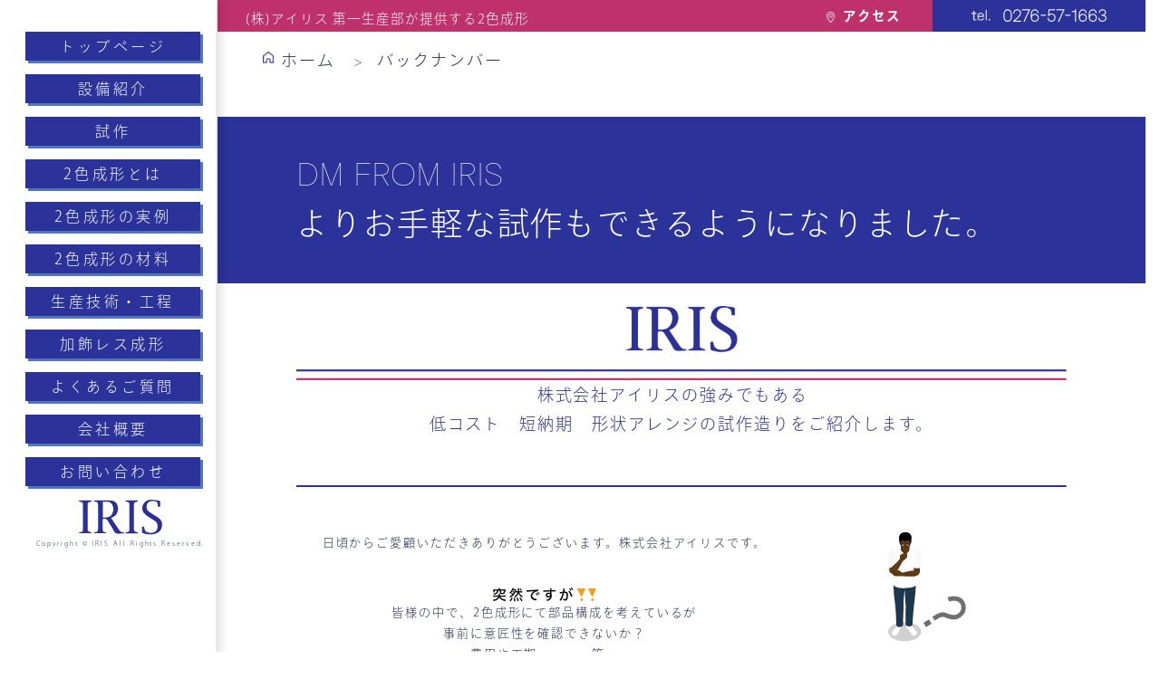

--- FILE ---
content_type: text/html; charset=UTF-8
request_url: https://www.iris.jp/dm/doublemold-dm006
body_size: 62878
content:
     <!DOCTYPE html>
<html lang="ja">
<head>
<script type="application/ld+json">
{
  "@context": "https://schema.org",
  "@type": "Organization",
  "name": "iris-アイリス第一生産部-",
  "url": "https://www.iris.jp",
  "logo": "https://www.iris.jp/wp/wp-content/themes/iris/img/blue_logo.png",
  "image": "https://www.iris.jp/wp/wp-content/themes/iris/img/hiw_img006.png",
  "contactPoint": {
    "@type": "ContactPoint",
    "telephone": "+81276571663",
    "contactType": "company"
  }
}
</script>
<script type="application/ld+json">
{
  "@context": "https://schema.org",
  "@type": "VideoObject",
  "name": "株式会社アイリスの二色成形機による二色成品製作の様子",
  "description": "株式会社アイリスの二色成形機による実際の成形の様子です。異材質・異色・同材異色・透明材などを組み合わせ、一体成形を行っています。",
  "thumbnailUrl": "https://www.iris.jp/wp/wp-content/themes/iris/img/youtube_004.png",
  "uploadDate": "2024-09-09T08:00:00+09:00",
  "duration": "PT34S",
  "contentUrl": "https://www.iris.jp/wp/wp-content/themes/iris/img/IMG_0700.mp4",
  "embedUrl": "https://www.iris.jp/wp/wp-content/themes/iris/img/IMG_0700.mp4",
  "publisher": {
    "@type": "Organization",
    "name": "株式会社アイリス",
    "logo": {
      "@type": "ImageObject",
      "url": "https://www.iris.jp/wp/wp-content/themes/iris/img/logo.png"
    }
  }
}
</script>
<script type="application/ld+json">
{
  "@context": "https://schema.org",
  "@type": "Organization",
  "name": "iris-アイリス第一生産部-",
  "url": "https://www.iris.jp",
  "logo": "https://www.iris.jp/wp/wp-content/themes/iris/img/blue_logo.png",
  "image": "https://www.iris.jp/wp/wp-content/themes/iris/img/hiw_img006.png",
  "contactPoint": {
    "@type": "ContactPoint",
    "telephone": "+81276571663",
    "contactType": "company"
  },
  "sameAs": [
    "https://www.google.com/maps/place/%E3%82%A2%E3%82%A4%E3%83%AA%E3%82%B9%E7%AC%AC%E4%B8%80%E7%94%9F%E7%94%A3%E9%83%A8/"
  ]
}
</script>

<script type="application/ld+json">
{
  "@context": "https://schema.org",
  "@type": "FAQPage",
  "mainEntity": [
    {
      "@type": "Question",
      "name": "2色成形で多数個取り量産は可能ですか？",
      "acceptedAnswer": {
        "@type": "Answer",
        "text": "可能です。成形機の型締力、製品サイズ、金型仕様などの条件を総合的に検討した上で、最大取り数を決定いたします。これまでの実績では、最大16個取りを実現した事例があります。"
      }
    },
    {
      "@type": "Question",
      "name": "二色成形のメリット・デメリットはありますか？",
      "acceptedAnswer": {
        "@type": "Answer",
        "text": "二色成形は、メリットだけでなくデメリットも理解しておくことが重要です。
コスト: 試作金型、量産金型が高くなる可能性があります。
設計制限:2色成形が成り立つように 金型構造を考慮する必要があるため、形状に制限が付く場合があります。
材料制限: 融着性、有色材料の色の溶け出しを考慮する必要があります。
これらの内容を考慮した上で対応致しますので、お気軽にご相談ください"
      }
    },
    {
      "@type": "Question",
      "name": "二色成形に使用できる材料と使用できない材料は？",
      "acceptedAnswer": {
        "@type": "Answer",
        "text": "二色成形では、材料の融着性が重要です。結晶性材料は融着しにくいため、2色成形に不向きな材料が多い傾向です。ただし、同種類の結晶性材料であれば可能となる場合もあります。また、融着しない組み合わせでも、アンカー形状など、構造によって接合する方法もあります。金型温度差が大きい組み合わせ（PPS材料とエラストマー等）も困難です。"
      }
    }
  ]
}
</script>

<meta property="og:image" content="https://www.iris.jp/wp/wp-content/themes/iris/img/hiw_img006.png" />
<meta property="og:url" content="https://www.iris.jp" />
<meta name='robots' content='index, follow, max-image-preview:large, max-snippet:-1, max-video-preview:-1' />

	<!-- This site is optimized with the Yoast SEO plugin v24.3 - https://yoast.com/wordpress/plugins/seo/ -->
	<link rel="canonical" href="https://www.iris.jp/dm/doublemold-dm006" />
	<meta property="og:locale" content="ja_JP" />
	<meta property="og:type" content="article" />
	<meta property="og:title" content="よりお手軽な試作もできるようになりました。 | 2色成形|低コスト二色成形試作(株)アイリス" />
	<meta property="og:description" content="株式会社アイリスの強みでもある　低コスト　短納期　形状アレンジの試作造りをご紹介します。 日頃からご愛顧いただきありがとうございます。株式会社アイリスです。 皆様の中で、2色成形にて部品構成を考えているが事前に意匠性を確 [&hellip;]" />
	<meta property="og:url" content="https://www.iris.jp/dm/doublemold-dm006" />
	<meta property="og:site_name" content="2色成形|低コスト二色成形試作(株)アイリス" />
	<meta property="article:modified_time" content="2023-04-10T04:52:27+00:00" />
	<meta property="og:image" content="https://www.iris.jp/wp/wp-content/uploads/2023/04/logo-2.png" />
	<meta name="twitter:card" content="summary_large_image" />
	<script type="application/ld+json" class="yoast-schema-graph">{"@context":"https://schema.org","@graph":[{"@type":"WebPage","@id":"https://www.iris.jp/dm/doublemold-dm006","url":"https://www.iris.jp/dm/doublemold-dm006","name":"よりお手軽な試作もできるようになりました。 | 2色成形|低コスト二色成形試作(株)アイリス","isPartOf":{"@id":"https://www.iris.jp/#website"},"primaryImageOfPage":{"@id":"https://www.iris.jp/dm/doublemold-dm006#primaryimage"},"image":{"@id":"https://www.iris.jp/dm/doublemold-dm006#primaryimage"},"thumbnailUrl":"https://www.iris.jp/wp/wp-content/uploads/2023/04/logo-2.png","datePublished":"2021-03-10T04:48:00+00:00","dateModified":"2023-04-10T04:52:27+00:00","breadcrumb":{"@id":"https://www.iris.jp/dm/doublemold-dm006#breadcrumb"},"inLanguage":"ja","potentialAction":[{"@type":"ReadAction","target":["https://www.iris.jp/dm/doublemold-dm006"]}]},{"@type":"ImageObject","inLanguage":"ja","@id":"https://www.iris.jp/dm/doublemold-dm006#primaryimage","url":"https://www.iris.jp/wp/wp-content/uploads/2023/04/logo-2.png","contentUrl":"https://www.iris.jp/wp/wp-content/uploads/2023/04/logo-2.png","width":1861,"height":181},{"@type":"BreadcrumbList","@id":"https://www.iris.jp/dm/doublemold-dm006#breadcrumb","itemListElement":[{"@type":"ListItem","position":1,"name":"ホーム","item":"https://www.iris.jp/"},{"@type":"ListItem","position":2,"name":"DMバックナンバー","item":"https://www.iris.jp/dm"},{"@type":"ListItem","position":3,"name":"よりお手軽な試作もできるようになりました。"}]},{"@type":"WebSite","@id":"https://www.iris.jp/#website","url":"https://www.iris.jp/","name":"2色成形(株)アイリス第一生産部","description":"2色成形機(120t〜280t)を20台・単色成形機8台を保有しており金型から量産対応を行なっている射出成形メーカーです。長期にわたり他業種・他分野で培った経験と実績を踏まえ2色化への形状提案アレンジも対応致します。安価な試作・金型売・成形請負も対応可能です。","publisher":{"@id":"https://www.iris.jp/#organization"},"alternateName":"株式会社アイリス第一生産部","potentialAction":[{"@type":"SearchAction","target":{"@type":"EntryPoint","urlTemplate":"https://www.iris.jp/?s={search_term_string}"},"query-input":{"@type":"PropertyValueSpecification","valueRequired":true,"valueName":"search_term_string"}}],"inLanguage":"ja"},{"@type":"Organization","@id":"https://www.iris.jp/#organization","name":"株式会社アイリス第一生産部","alternateName":"株式会社アイリス第一生産部","url":"https://www.iris.jp/","logo":{"@type":"ImageObject","inLanguage":"ja","@id":"https://www.iris.jp/#/schema/logo/image/","url":"https://www.iris.jp/wp/wp-content/uploads/2023/04/logo-3.png","contentUrl":"https://www.iris.jp/wp/wp-content/uploads/2023/04/logo-3.png","width":173,"height":72,"caption":"株式会社アイリス第一生産部"},"image":{"@id":"https://www.iris.jp/#/schema/logo/image/"}}]}</script>
	<!-- / Yoast SEO plugin. -->


<link rel="alternate" title="oEmbed (JSON)" type="application/json+oembed" href="https://www.iris.jp/wp-json/oembed/1.0/embed?url=https%3A%2F%2Fwww.iris.jp%2Fdm%2Fdoublemold-dm006" />
<link rel="alternate" title="oEmbed (XML)" type="text/xml+oembed" href="https://www.iris.jp/wp-json/oembed/1.0/embed?url=https%3A%2F%2Fwww.iris.jp%2Fdm%2Fdoublemold-dm006&#038;format=xml" />
<style id='wp-img-auto-sizes-contain-inline-css' type='text/css'>
img:is([sizes=auto i],[sizes^="auto," i]){contain-intrinsic-size:3000px 1500px}
/*# sourceURL=wp-img-auto-sizes-contain-inline-css */
</style>
<style id='wp-emoji-styles-inline-css' type='text/css'>

	img.wp-smiley, img.emoji {
		display: inline !important;
		border: none !important;
		box-shadow: none !important;
		height: 1em !important;
		width: 1em !important;
		margin: 0 0.07em !important;
		vertical-align: -0.1em !important;
		background: none !important;
		padding: 0 !important;
	}
/*# sourceURL=wp-emoji-styles-inline-css */
</style>
<style id='wp-block-library-inline-css' type='text/css'>
:root{--wp-block-synced-color:#7a00df;--wp-block-synced-color--rgb:122,0,223;--wp-bound-block-color:var(--wp-block-synced-color);--wp-editor-canvas-background:#ddd;--wp-admin-theme-color:#007cba;--wp-admin-theme-color--rgb:0,124,186;--wp-admin-theme-color-darker-10:#006ba1;--wp-admin-theme-color-darker-10--rgb:0,107,160.5;--wp-admin-theme-color-darker-20:#005a87;--wp-admin-theme-color-darker-20--rgb:0,90,135;--wp-admin-border-width-focus:2px}@media (min-resolution:192dpi){:root{--wp-admin-border-width-focus:1.5px}}.wp-element-button{cursor:pointer}:root .has-very-light-gray-background-color{background-color:#eee}:root .has-very-dark-gray-background-color{background-color:#313131}:root .has-very-light-gray-color{color:#eee}:root .has-very-dark-gray-color{color:#313131}:root .has-vivid-green-cyan-to-vivid-cyan-blue-gradient-background{background:linear-gradient(135deg,#00d084,#0693e3)}:root .has-purple-crush-gradient-background{background:linear-gradient(135deg,#34e2e4,#4721fb 50%,#ab1dfe)}:root .has-hazy-dawn-gradient-background{background:linear-gradient(135deg,#faaca8,#dad0ec)}:root .has-subdued-olive-gradient-background{background:linear-gradient(135deg,#fafae1,#67a671)}:root .has-atomic-cream-gradient-background{background:linear-gradient(135deg,#fdd79a,#004a59)}:root .has-nightshade-gradient-background{background:linear-gradient(135deg,#330968,#31cdcf)}:root .has-midnight-gradient-background{background:linear-gradient(135deg,#020381,#2874fc)}:root{--wp--preset--font-size--normal:16px;--wp--preset--font-size--huge:42px}.has-regular-font-size{font-size:1em}.has-larger-font-size{font-size:2.625em}.has-normal-font-size{font-size:var(--wp--preset--font-size--normal)}.has-huge-font-size{font-size:var(--wp--preset--font-size--huge)}.has-text-align-center{text-align:center}.has-text-align-left{text-align:left}.has-text-align-right{text-align:right}.has-fit-text{white-space:nowrap!important}#end-resizable-editor-section{display:none}.aligncenter{clear:both}.items-justified-left{justify-content:flex-start}.items-justified-center{justify-content:center}.items-justified-right{justify-content:flex-end}.items-justified-space-between{justify-content:space-between}.screen-reader-text{border:0;clip-path:inset(50%);height:1px;margin:-1px;overflow:hidden;padding:0;position:absolute;width:1px;word-wrap:normal!important}.screen-reader-text:focus{background-color:#ddd;clip-path:none;color:#444;display:block;font-size:1em;height:auto;left:5px;line-height:normal;padding:15px 23px 14px;text-decoration:none;top:5px;width:auto;z-index:100000}html :where(.has-border-color){border-style:solid}html :where([style*=border-top-color]){border-top-style:solid}html :where([style*=border-right-color]){border-right-style:solid}html :where([style*=border-bottom-color]){border-bottom-style:solid}html :where([style*=border-left-color]){border-left-style:solid}html :where([style*=border-width]){border-style:solid}html :where([style*=border-top-width]){border-top-style:solid}html :where([style*=border-right-width]){border-right-style:solid}html :where([style*=border-bottom-width]){border-bottom-style:solid}html :where([style*=border-left-width]){border-left-style:solid}html :where(img[class*=wp-image-]){height:auto;max-width:100%}:where(figure){margin:0 0 1em}html :where(.is-position-sticky){--wp-admin--admin-bar--position-offset:var(--wp-admin--admin-bar--height,0px)}@media screen and (max-width:600px){html :where(.is-position-sticky){--wp-admin--admin-bar--position-offset:0px}}

/*# sourceURL=wp-block-library-inline-css */
</style><style id='wp-block-image-inline-css' type='text/css'>
.wp-block-image>a,.wp-block-image>figure>a{display:inline-block}.wp-block-image img{box-sizing:border-box;height:auto;max-width:100%;vertical-align:bottom}@media not (prefers-reduced-motion){.wp-block-image img.hide{visibility:hidden}.wp-block-image img.show{animation:show-content-image .4s}}.wp-block-image[style*=border-radius] img,.wp-block-image[style*=border-radius]>a{border-radius:inherit}.wp-block-image.has-custom-border img{box-sizing:border-box}.wp-block-image.aligncenter{text-align:center}.wp-block-image.alignfull>a,.wp-block-image.alignwide>a{width:100%}.wp-block-image.alignfull img,.wp-block-image.alignwide img{height:auto;width:100%}.wp-block-image .aligncenter,.wp-block-image .alignleft,.wp-block-image .alignright,.wp-block-image.aligncenter,.wp-block-image.alignleft,.wp-block-image.alignright{display:table}.wp-block-image .aligncenter>figcaption,.wp-block-image .alignleft>figcaption,.wp-block-image .alignright>figcaption,.wp-block-image.aligncenter>figcaption,.wp-block-image.alignleft>figcaption,.wp-block-image.alignright>figcaption{caption-side:bottom;display:table-caption}.wp-block-image .alignleft{float:left;margin:.5em 1em .5em 0}.wp-block-image .alignright{float:right;margin:.5em 0 .5em 1em}.wp-block-image .aligncenter{margin-left:auto;margin-right:auto}.wp-block-image :where(figcaption){margin-bottom:1em;margin-top:.5em}.wp-block-image.is-style-circle-mask img{border-radius:9999px}@supports ((-webkit-mask-image:none) or (mask-image:none)) or (-webkit-mask-image:none){.wp-block-image.is-style-circle-mask img{border-radius:0;-webkit-mask-image:url('data:image/svg+xml;utf8,<svg viewBox="0 0 100 100" xmlns="http://www.w3.org/2000/svg"><circle cx="50" cy="50" r="50"/></svg>');mask-image:url('data:image/svg+xml;utf8,<svg viewBox="0 0 100 100" xmlns="http://www.w3.org/2000/svg"><circle cx="50" cy="50" r="50"/></svg>');mask-mode:alpha;-webkit-mask-position:center;mask-position:center;-webkit-mask-repeat:no-repeat;mask-repeat:no-repeat;-webkit-mask-size:contain;mask-size:contain}}:root :where(.wp-block-image.is-style-rounded img,.wp-block-image .is-style-rounded img){border-radius:9999px}.wp-block-image figure{margin:0}.wp-lightbox-container{display:flex;flex-direction:column;position:relative}.wp-lightbox-container img{cursor:zoom-in}.wp-lightbox-container img:hover+button{opacity:1}.wp-lightbox-container button{align-items:center;backdrop-filter:blur(16px) saturate(180%);background-color:#5a5a5a40;border:none;border-radius:4px;cursor:zoom-in;display:flex;height:20px;justify-content:center;opacity:0;padding:0;position:absolute;right:16px;text-align:center;top:16px;width:20px;z-index:100}@media not (prefers-reduced-motion){.wp-lightbox-container button{transition:opacity .2s ease}}.wp-lightbox-container button:focus-visible{outline:3px auto #5a5a5a40;outline:3px auto -webkit-focus-ring-color;outline-offset:3px}.wp-lightbox-container button:hover{cursor:pointer;opacity:1}.wp-lightbox-container button:focus{opacity:1}.wp-lightbox-container button:focus,.wp-lightbox-container button:hover,.wp-lightbox-container button:not(:hover):not(:active):not(.has-background){background-color:#5a5a5a40;border:none}.wp-lightbox-overlay{box-sizing:border-box;cursor:zoom-out;height:100vh;left:0;overflow:hidden;position:fixed;top:0;visibility:hidden;width:100%;z-index:100000}.wp-lightbox-overlay .close-button{align-items:center;cursor:pointer;display:flex;justify-content:center;min-height:40px;min-width:40px;padding:0;position:absolute;right:calc(env(safe-area-inset-right) + 16px);top:calc(env(safe-area-inset-top) + 16px);z-index:5000000}.wp-lightbox-overlay .close-button:focus,.wp-lightbox-overlay .close-button:hover,.wp-lightbox-overlay .close-button:not(:hover):not(:active):not(.has-background){background:none;border:none}.wp-lightbox-overlay .lightbox-image-container{height:var(--wp--lightbox-container-height);left:50%;overflow:hidden;position:absolute;top:50%;transform:translate(-50%,-50%);transform-origin:top left;width:var(--wp--lightbox-container-width);z-index:9999999999}.wp-lightbox-overlay .wp-block-image{align-items:center;box-sizing:border-box;display:flex;height:100%;justify-content:center;margin:0;position:relative;transform-origin:0 0;width:100%;z-index:3000000}.wp-lightbox-overlay .wp-block-image img{height:var(--wp--lightbox-image-height);min-height:var(--wp--lightbox-image-height);min-width:var(--wp--lightbox-image-width);width:var(--wp--lightbox-image-width)}.wp-lightbox-overlay .wp-block-image figcaption{display:none}.wp-lightbox-overlay button{background:none;border:none}.wp-lightbox-overlay .scrim{background-color:#fff;height:100%;opacity:.9;position:absolute;width:100%;z-index:2000000}.wp-lightbox-overlay.active{visibility:visible}@media not (prefers-reduced-motion){.wp-lightbox-overlay.active{animation:turn-on-visibility .25s both}.wp-lightbox-overlay.active img{animation:turn-on-visibility .35s both}.wp-lightbox-overlay.show-closing-animation:not(.active){animation:turn-off-visibility .35s both}.wp-lightbox-overlay.show-closing-animation:not(.active) img{animation:turn-off-visibility .25s both}.wp-lightbox-overlay.zoom.active{animation:none;opacity:1;visibility:visible}.wp-lightbox-overlay.zoom.active .lightbox-image-container{animation:lightbox-zoom-in .4s}.wp-lightbox-overlay.zoom.active .lightbox-image-container img{animation:none}.wp-lightbox-overlay.zoom.active .scrim{animation:turn-on-visibility .4s forwards}.wp-lightbox-overlay.zoom.show-closing-animation:not(.active){animation:none}.wp-lightbox-overlay.zoom.show-closing-animation:not(.active) .lightbox-image-container{animation:lightbox-zoom-out .4s}.wp-lightbox-overlay.zoom.show-closing-animation:not(.active) .lightbox-image-container img{animation:none}.wp-lightbox-overlay.zoom.show-closing-animation:not(.active) .scrim{animation:turn-off-visibility .4s forwards}}@keyframes show-content-image{0%{visibility:hidden}99%{visibility:hidden}to{visibility:visible}}@keyframes turn-on-visibility{0%{opacity:0}to{opacity:1}}@keyframes turn-off-visibility{0%{opacity:1;visibility:visible}99%{opacity:0;visibility:visible}to{opacity:0;visibility:hidden}}@keyframes lightbox-zoom-in{0%{transform:translate(calc((-100vw + var(--wp--lightbox-scrollbar-width))/2 + var(--wp--lightbox-initial-left-position)),calc(-50vh + var(--wp--lightbox-initial-top-position))) scale(var(--wp--lightbox-scale))}to{transform:translate(-50%,-50%) scale(1)}}@keyframes lightbox-zoom-out{0%{transform:translate(-50%,-50%) scale(1);visibility:visible}99%{visibility:visible}to{transform:translate(calc((-100vw + var(--wp--lightbox-scrollbar-width))/2 + var(--wp--lightbox-initial-left-position)),calc(-50vh + var(--wp--lightbox-initial-top-position))) scale(var(--wp--lightbox-scale));visibility:hidden}}
/*# sourceURL=https://www.iris.jp/wp/wp-includes/blocks/image/style.min.css */
</style>
<style id='wp-block-columns-inline-css' type='text/css'>
.wp-block-columns{box-sizing:border-box;display:flex;flex-wrap:wrap!important}@media (min-width:782px){.wp-block-columns{flex-wrap:nowrap!important}}.wp-block-columns{align-items:normal!important}.wp-block-columns.are-vertically-aligned-top{align-items:flex-start}.wp-block-columns.are-vertically-aligned-center{align-items:center}.wp-block-columns.are-vertically-aligned-bottom{align-items:flex-end}@media (max-width:781px){.wp-block-columns:not(.is-not-stacked-on-mobile)>.wp-block-column{flex-basis:100%!important}}@media (min-width:782px){.wp-block-columns:not(.is-not-stacked-on-mobile)>.wp-block-column{flex-basis:0;flex-grow:1}.wp-block-columns:not(.is-not-stacked-on-mobile)>.wp-block-column[style*=flex-basis]{flex-grow:0}}.wp-block-columns.is-not-stacked-on-mobile{flex-wrap:nowrap!important}.wp-block-columns.is-not-stacked-on-mobile>.wp-block-column{flex-basis:0;flex-grow:1}.wp-block-columns.is-not-stacked-on-mobile>.wp-block-column[style*=flex-basis]{flex-grow:0}:where(.wp-block-columns){margin-bottom:1.75em}:where(.wp-block-columns.has-background){padding:1.25em 2.375em}.wp-block-column{flex-grow:1;min-width:0;overflow-wrap:break-word;word-break:break-word}.wp-block-column.is-vertically-aligned-top{align-self:flex-start}.wp-block-column.is-vertically-aligned-center{align-self:center}.wp-block-column.is-vertically-aligned-bottom{align-self:flex-end}.wp-block-column.is-vertically-aligned-stretch{align-self:stretch}.wp-block-column.is-vertically-aligned-bottom,.wp-block-column.is-vertically-aligned-center,.wp-block-column.is-vertically-aligned-top{width:100%}
/*# sourceURL=https://www.iris.jp/wp/wp-includes/blocks/columns/style.min.css */
</style>
<style id='global-styles-inline-css' type='text/css'>
:root{--wp--preset--aspect-ratio--square: 1;--wp--preset--aspect-ratio--4-3: 4/3;--wp--preset--aspect-ratio--3-4: 3/4;--wp--preset--aspect-ratio--3-2: 3/2;--wp--preset--aspect-ratio--2-3: 2/3;--wp--preset--aspect-ratio--16-9: 16/9;--wp--preset--aspect-ratio--9-16: 9/16;--wp--preset--color--black: #000000;--wp--preset--color--cyan-bluish-gray: #abb8c3;--wp--preset--color--white: #ffffff;--wp--preset--color--pale-pink: #f78da7;--wp--preset--color--vivid-red: #cf2e2e;--wp--preset--color--luminous-vivid-orange: #ff6900;--wp--preset--color--luminous-vivid-amber: #fcb900;--wp--preset--color--light-green-cyan: #7bdcb5;--wp--preset--color--vivid-green-cyan: #00d084;--wp--preset--color--pale-cyan-blue: #8ed1fc;--wp--preset--color--vivid-cyan-blue: #0693e3;--wp--preset--color--vivid-purple: #9b51e0;--wp--preset--gradient--vivid-cyan-blue-to-vivid-purple: linear-gradient(135deg,rgb(6,147,227) 0%,rgb(155,81,224) 100%);--wp--preset--gradient--light-green-cyan-to-vivid-green-cyan: linear-gradient(135deg,rgb(122,220,180) 0%,rgb(0,208,130) 100%);--wp--preset--gradient--luminous-vivid-amber-to-luminous-vivid-orange: linear-gradient(135deg,rgb(252,185,0) 0%,rgb(255,105,0) 100%);--wp--preset--gradient--luminous-vivid-orange-to-vivid-red: linear-gradient(135deg,rgb(255,105,0) 0%,rgb(207,46,46) 100%);--wp--preset--gradient--very-light-gray-to-cyan-bluish-gray: linear-gradient(135deg,rgb(238,238,238) 0%,rgb(169,184,195) 100%);--wp--preset--gradient--cool-to-warm-spectrum: linear-gradient(135deg,rgb(74,234,220) 0%,rgb(151,120,209) 20%,rgb(207,42,186) 40%,rgb(238,44,130) 60%,rgb(251,105,98) 80%,rgb(254,248,76) 100%);--wp--preset--gradient--blush-light-purple: linear-gradient(135deg,rgb(255,206,236) 0%,rgb(152,150,240) 100%);--wp--preset--gradient--blush-bordeaux: linear-gradient(135deg,rgb(254,205,165) 0%,rgb(254,45,45) 50%,rgb(107,0,62) 100%);--wp--preset--gradient--luminous-dusk: linear-gradient(135deg,rgb(255,203,112) 0%,rgb(199,81,192) 50%,rgb(65,88,208) 100%);--wp--preset--gradient--pale-ocean: linear-gradient(135deg,rgb(255,245,203) 0%,rgb(182,227,212) 50%,rgb(51,167,181) 100%);--wp--preset--gradient--electric-grass: linear-gradient(135deg,rgb(202,248,128) 0%,rgb(113,206,126) 100%);--wp--preset--gradient--midnight: linear-gradient(135deg,rgb(2,3,129) 0%,rgb(40,116,252) 100%);--wp--preset--font-size--small: 13px;--wp--preset--font-size--medium: 20px;--wp--preset--font-size--large: 36px;--wp--preset--font-size--x-large: 42px;--wp--preset--spacing--20: 0.44rem;--wp--preset--spacing--30: 0.67rem;--wp--preset--spacing--40: 1rem;--wp--preset--spacing--50: 1.5rem;--wp--preset--spacing--60: 2.25rem;--wp--preset--spacing--70: 3.38rem;--wp--preset--spacing--80: 5.06rem;--wp--preset--shadow--natural: 6px 6px 9px rgba(0, 0, 0, 0.2);--wp--preset--shadow--deep: 12px 12px 50px rgba(0, 0, 0, 0.4);--wp--preset--shadow--sharp: 6px 6px 0px rgba(0, 0, 0, 0.2);--wp--preset--shadow--outlined: 6px 6px 0px -3px rgb(255, 255, 255), 6px 6px rgb(0, 0, 0);--wp--preset--shadow--crisp: 6px 6px 0px rgb(0, 0, 0);}:where(.is-layout-flex){gap: 0.5em;}:where(.is-layout-grid){gap: 0.5em;}body .is-layout-flex{display: flex;}.is-layout-flex{flex-wrap: wrap;align-items: center;}.is-layout-flex > :is(*, div){margin: 0;}body .is-layout-grid{display: grid;}.is-layout-grid > :is(*, div){margin: 0;}:where(.wp-block-columns.is-layout-flex){gap: 2em;}:where(.wp-block-columns.is-layout-grid){gap: 2em;}:where(.wp-block-post-template.is-layout-flex){gap: 1.25em;}:where(.wp-block-post-template.is-layout-grid){gap: 1.25em;}.has-black-color{color: var(--wp--preset--color--black) !important;}.has-cyan-bluish-gray-color{color: var(--wp--preset--color--cyan-bluish-gray) !important;}.has-white-color{color: var(--wp--preset--color--white) !important;}.has-pale-pink-color{color: var(--wp--preset--color--pale-pink) !important;}.has-vivid-red-color{color: var(--wp--preset--color--vivid-red) !important;}.has-luminous-vivid-orange-color{color: var(--wp--preset--color--luminous-vivid-orange) !important;}.has-luminous-vivid-amber-color{color: var(--wp--preset--color--luminous-vivid-amber) !important;}.has-light-green-cyan-color{color: var(--wp--preset--color--light-green-cyan) !important;}.has-vivid-green-cyan-color{color: var(--wp--preset--color--vivid-green-cyan) !important;}.has-pale-cyan-blue-color{color: var(--wp--preset--color--pale-cyan-blue) !important;}.has-vivid-cyan-blue-color{color: var(--wp--preset--color--vivid-cyan-blue) !important;}.has-vivid-purple-color{color: var(--wp--preset--color--vivid-purple) !important;}.has-black-background-color{background-color: var(--wp--preset--color--black) !important;}.has-cyan-bluish-gray-background-color{background-color: var(--wp--preset--color--cyan-bluish-gray) !important;}.has-white-background-color{background-color: var(--wp--preset--color--white) !important;}.has-pale-pink-background-color{background-color: var(--wp--preset--color--pale-pink) !important;}.has-vivid-red-background-color{background-color: var(--wp--preset--color--vivid-red) !important;}.has-luminous-vivid-orange-background-color{background-color: var(--wp--preset--color--luminous-vivid-orange) !important;}.has-luminous-vivid-amber-background-color{background-color: var(--wp--preset--color--luminous-vivid-amber) !important;}.has-light-green-cyan-background-color{background-color: var(--wp--preset--color--light-green-cyan) !important;}.has-vivid-green-cyan-background-color{background-color: var(--wp--preset--color--vivid-green-cyan) !important;}.has-pale-cyan-blue-background-color{background-color: var(--wp--preset--color--pale-cyan-blue) !important;}.has-vivid-cyan-blue-background-color{background-color: var(--wp--preset--color--vivid-cyan-blue) !important;}.has-vivid-purple-background-color{background-color: var(--wp--preset--color--vivid-purple) !important;}.has-black-border-color{border-color: var(--wp--preset--color--black) !important;}.has-cyan-bluish-gray-border-color{border-color: var(--wp--preset--color--cyan-bluish-gray) !important;}.has-white-border-color{border-color: var(--wp--preset--color--white) !important;}.has-pale-pink-border-color{border-color: var(--wp--preset--color--pale-pink) !important;}.has-vivid-red-border-color{border-color: var(--wp--preset--color--vivid-red) !important;}.has-luminous-vivid-orange-border-color{border-color: var(--wp--preset--color--luminous-vivid-orange) !important;}.has-luminous-vivid-amber-border-color{border-color: var(--wp--preset--color--luminous-vivid-amber) !important;}.has-light-green-cyan-border-color{border-color: var(--wp--preset--color--light-green-cyan) !important;}.has-vivid-green-cyan-border-color{border-color: var(--wp--preset--color--vivid-green-cyan) !important;}.has-pale-cyan-blue-border-color{border-color: var(--wp--preset--color--pale-cyan-blue) !important;}.has-vivid-cyan-blue-border-color{border-color: var(--wp--preset--color--vivid-cyan-blue) !important;}.has-vivid-purple-border-color{border-color: var(--wp--preset--color--vivid-purple) !important;}.has-vivid-cyan-blue-to-vivid-purple-gradient-background{background: var(--wp--preset--gradient--vivid-cyan-blue-to-vivid-purple) !important;}.has-light-green-cyan-to-vivid-green-cyan-gradient-background{background: var(--wp--preset--gradient--light-green-cyan-to-vivid-green-cyan) !important;}.has-luminous-vivid-amber-to-luminous-vivid-orange-gradient-background{background: var(--wp--preset--gradient--luminous-vivid-amber-to-luminous-vivid-orange) !important;}.has-luminous-vivid-orange-to-vivid-red-gradient-background{background: var(--wp--preset--gradient--luminous-vivid-orange-to-vivid-red) !important;}.has-very-light-gray-to-cyan-bluish-gray-gradient-background{background: var(--wp--preset--gradient--very-light-gray-to-cyan-bluish-gray) !important;}.has-cool-to-warm-spectrum-gradient-background{background: var(--wp--preset--gradient--cool-to-warm-spectrum) !important;}.has-blush-light-purple-gradient-background{background: var(--wp--preset--gradient--blush-light-purple) !important;}.has-blush-bordeaux-gradient-background{background: var(--wp--preset--gradient--blush-bordeaux) !important;}.has-luminous-dusk-gradient-background{background: var(--wp--preset--gradient--luminous-dusk) !important;}.has-pale-ocean-gradient-background{background: var(--wp--preset--gradient--pale-ocean) !important;}.has-electric-grass-gradient-background{background: var(--wp--preset--gradient--electric-grass) !important;}.has-midnight-gradient-background{background: var(--wp--preset--gradient--midnight) !important;}.has-small-font-size{font-size: var(--wp--preset--font-size--small) !important;}.has-medium-font-size{font-size: var(--wp--preset--font-size--medium) !important;}.has-large-font-size{font-size: var(--wp--preset--font-size--large) !important;}.has-x-large-font-size{font-size: var(--wp--preset--font-size--x-large) !important;}
:where(.wp-block-columns.is-layout-flex){gap: 2em;}:where(.wp-block-columns.is-layout-grid){gap: 2em;}
/*# sourceURL=global-styles-inline-css */
</style>
<style id='core-block-supports-inline-css' type='text/css'>
.wp-container-core-columns-is-layout-9d6595d7{flex-wrap:nowrap;}
/*# sourceURL=core-block-supports-inline-css */
</style>

<style id='classic-theme-styles-inline-css' type='text/css'>
/*! This file is auto-generated */
.wp-block-button__link{color:#fff;background-color:#32373c;border-radius:9999px;box-shadow:none;text-decoration:none;padding:calc(.667em + 2px) calc(1.333em + 2px);font-size:1.125em}.wp-block-file__button{background:#32373c;color:#fff;text-decoration:none}
/*# sourceURL=/wp-includes/css/classic-themes.min.css */
</style>
<link rel='stylesheet' id='contact-form-7-css' href='https://www.iris.jp/wp/wp-content/plugins/contact-form-7/includes/css/styles.css?ver=6.0.3' type='text/css' media='all' />
<link rel='stylesheet' id='wpcf7-redirect-script-frontend-css' href='https://www.iris.jp/wp/wp-content/plugins/wpcf7-redirect/build/css/wpcf7-redirect-frontend.min.css?ver=1.1' type='text/css' media='all' />
<link rel='stylesheet' id='wp-block-paragraph-css' href='https://www.iris.jp/wp/wp-includes/blocks/paragraph/style.min.css?ver=6.9' type='text/css' media='all' />
<script type="text/javascript" src="https://www.iris.jp/wp/wp-includes/js/jquery/jquery.min.js?ver=3.7.1" id="jquery-core-js"></script>
<script type="text/javascript" src="https://www.iris.jp/wp/wp-includes/js/jquery/jquery-migrate.min.js?ver=3.4.1" id="jquery-migrate-js"></script>
<link rel="https://api.w.org/" href="https://www.iris.jp/wp-json/" /><link rel="alternate" title="JSON" type="application/json" href="https://www.iris.jp/wp-json/wp/v2/dm/232" /><link rel="EditURI" type="application/rsd+xml" title="RSD" href="https://www.iris.jp/wp/xmlrpc.php?rsd" />
<meta name="generator" content="WordPress 6.9" />
<link rel='shortlink' href='https://www.iris.jp/?p=232' />
<link rel="canonical" href="https://www.iris.jp/dm/doublemold-dm006">
<link rel="icon" href="https://www.iris.jp/wp/wp-content/uploads/2025/01/cropped-グループ-4429-32x32.png" sizes="32x32" />
<link rel="icon" href="https://www.iris.jp/wp/wp-content/uploads/2025/01/cropped-グループ-4429-192x192.png" sizes="192x192" />
<link rel="apple-touch-icon" href="https://www.iris.jp/wp/wp-content/uploads/2025/01/cropped-グループ-4429-180x180.png" />
<meta name="msapplication-TileImage" content="https://www.iris.jp/wp/wp-content/uploads/2025/01/cropped-グループ-4429-270x270.png" />
<meta charset="UTF-8">
<meta name="format-detection" content="telephone=yes">
<meta name="robots" content="noydir" />
<meta name="robots" content="noodp" />
<meta http-equiv="Cache-Control" content="no-cache">
<meta name="thumbnail" content="https://www.iris.jp/wp/wp-content/themes/iris/img/hiw_img006.png" />

<title>2色成形・射出成形の金型～量産・試作 | 株式会社アイリス</title>
<meta name="description" content="2色成形機20台・単色成形機8台を保有しており金型から量産対応まで行なっている成形メーカーです。長年にわたり多業種・多分野で培った経験と実績を踏まえ2色化への形状提案も行っています。">
<meta name="keywords" lang="ja" CONTENT="2色成形,二色成形,アイリス,群馬県,太田市,試作,加飾レス,金型,成形">



<link href="https://fonts.googleapis.com/css?family=Roboto:700" rel="stylesheet">

<link rel="icon" href="https://www.iris.jp/wp/wp-content/themes/iris/img/favicon.ico" />
<link rel="icon" href="https://www.iris.jp/wp/wp-content/themes/iris/img/favicon.png" type="image/x-icon">
<script src="//kitchen.juicer.cc/?color=g9YFeL8r2mU=" async></script>
<!-- <script>
var d = window.document;
if(navigator.userAgent.indexOf('iPhone') > -1) d.write('<meta name="viewport" content="width=device-width,initial-scale=1">');
else if(navigator.userAgent.indexOf('iPad') > -1) d.write('<meta name = "viewport" content = "width = 1180">');
else if(navigator.userAgent.indexOf('Android') > -1) d.write('<meta name="viewport" content="width=device-width,initial-scale=1">');
</script>  -->
<meta name="viewport" content="width=device-width,initial-scale=1">
<link href="https://www.iris.jp/wp/wp-content/themes/iris/common/css/base.css" rel="stylesheet" type="text/css" />
<link href="https://www.iris.jp/wp/wp-content/themes/iris/common/css/renewal.css" rel="stylesheet" type="text/css" />
<script type="text/javascript">
var _trackingid = 'LFT-20151-1';

(function() {
    var lft = document.createElement('script'); lft.type = 'text/javascript'; lft.async = true;
    lft.src = ('https:' == document.location.protocol ? 'https:' : 'http:') + '//track.list-finder.jp/js/ja/track.js';
    var snode = document.getElementsByTagName('script')[0]; snode.parentNode.insertBefore(lft, snode);
})();
</script>

<!-- Global site tag (gtag.js) - Google Ads: 568416532 -->
<script async src="https://www.googletagmanager.com/gtag/js?id=AW-568416532"></script>
<script>
  window.dataLayer = window.dataLayer || [];
  function gtag(){dataLayer.push(arguments);}
  gtag('js', new Date());

  gtag('config', 'AW-568416532');
</script>
<!-- Google Tag Manager -->
<script>(function(w,d,s,l,i){w[l]=w[l]||[];w[l].push({'gtm.start':
new Date().getTime(),event:'gtm.js'});var f=d.getElementsByTagName(s)[0],
j=d.createElement(s),dl=l!='dataLayer'?'&l='+l:'';j.async=true;j.src=
'https://www.googletagmanager.com/gtm.js?id='+i+dl;f.parentNode.insertBefore(j,f);
})(window,document,'script','dataLayer','GTM-TM8PB55');</script>
<!-- End Google Tag Manager -->


<!-- Clarity tracking code for https://www.iris.jp/ -->
  <script type="text/javascript">
    (function(c,l,a,r,i,t,y){
        c[a]=c[a]||function(){(c[a].q=c[a].q||[]).push(arguments)};
        t=l.createElement(r);t.async=1;t.src="https://www.clarity.ms/tag/"+i;
        y=l.getElementsByTagName(r)[0];y.parentNode.insertBefore(t,y);
    })(window, document, "clarity", "script", "im7ai9cmb8");
</script>
</head>
<body>
<!-- Google Tag Manager (noscript) -->
<noscript><iframe src="https://www.googletagmanager.com/ns.html?id=GTM-TM8PB55"
height="0" width="0" style="display:none;visibility:hidden"></iframe></noscript>
<!-- End Google Tag Manager (noscript) --><style>
.pagination {
    display: flex;
    justify-content: space-between;
    margin: 20px 0;
}
.pagination .prev-post,
.pagination .next-post {
    font-size: 16px;
    text-decoration: none;
}
</style>

  <div id="side">
    <div id="h_menu_bx" class="pc">
      <ul class="side_menu">
        <li><a href="https://www.iris.jp/">トップページ<!-- <span>home</span>--></a></li>
        <li><a href="https://www.iris.jp/facilitynew/">設備紹介<!-- <span>facility</span>--></a></li>
        <li><a href="https://www.iris.jp/product/">試作<!-- <span>production</span>--></a></li>
        <li><a href="https://www.iris.jp/formation/">2色成形とは<!-- <span>double mold</span>--></a></li>
        <li><a href="https://www.iris.jp/example/">2色成形の実例<!-- <span>double mold example</span>--></a></li>
        <li><a href="https://www.iris.jp/materials">2色成形の材料<!-- <span>materials</span>--></a></li>
        <li><a href="https://www.iris.jp/technology">生産技術・工程<!-- <span>technology</span>--></a></li>
        <li><a href="https://www.iris.jp/decorativeless/">加飾レス成形<!-- <span>decorativeless molding</span>--></a></li>
        <li><a href="https://www.iris.jp/faq">よくあるご質問<!-- <span>FAQ</span>--></a></li>
        <li><a href="https://www.iris.jp/company/">会社概要<!-- <span>company profile</span>--></a></li>
        <li><a href="https://www.iris.jp/form/">お問い合わせ<!-- <span>form</span>--></a></li>
      </ul>
      <p class="copy"><a href="https://www.iris.jp"><img src="https://www.iris.jp/wp/wp-content/themes/iris/img/blue_logo.png" alt="株式会社アイリス第一生産部"></a><br>Copyright © IRIS All Rights Reserved. </p>
    </div>
  </div>
  <!-- /#side -->
  </div>
</div>
<!-- /#wrap -->

<!-- ウェビナーで使用のポップアップ
<script src="https://ajax.googleapis.com/ajax/libs/jquery/3.3.1/jquery.min.js"></script>
<script src="https://cdnjs.cloudflare.com/ajax/libs/jquery-cookie/1.4.1/jquery.cookie.min.js"></script>
<script type="text/javascript">
  $(function(){
  $(".overlay").show();
  $.cookie('btnFlg') == 'on'?$(".overlay").hide():$(".overlay").show();
  $(".btn_area button").click(function(){
  $(".overlay").fadeOut();
  $.cookie('btnFlg', 'on', { expires: 30,path: '/' }); //cookieの保存
  });
  });
  </script>

<div class="overlay">
  <div class="btn_area">
    <button>×</button>
    <a href="https://www.iris.jp/webinar/"><img src="https://www.iris.jp/wp/wp-content/themes/iris/img/popup.png"></a>
  </div>
  </div> -->
<!-- User Heat Tag -->
<script type="text/javascript">
  (function(add, cla){window['UserHeatTag']=cla;window[cla]=window[cla]||function(){(window[cla].q=window[cla].q||[]).push(arguments)},window[cla].l=1*new Date();var ul=document.createElement('script');var tag = document.getElementsByTagName('script')[0];ul.async=1;ul.src=add;tag.parentNode.insertBefore(ul,tag);})('//uh.nakanohito.jp/uhj2/uh.js', '_uhtracker');_uhtracker({id:'uhwazQifvO'});
  </script>
  <!-- End User Heat Tag -->
<!-- Begin Mieruca Embed Code -->
<script type="text/javascript" id="mierucajs">
  window.__fid = window.__fid || [];__fid.push([840599899]);
  (function() {
  function mieruca(){if(typeof window.__fjsld != "undefined") return; window.__fjsld = 1; var fjs = document.createElement('script'); fjs.type = 'text/javascript'; fjs.async = true; fjs.id = "fjssync"; var timestamp = new Date;fjs.src = ('https:' == document.location.protocol ? 'https' : 'http') + '://hm.mieru-ca.com/service/js/mieruca-hm.js?v='+ timestamp.getTime(); var x = document.getElementsByTagName('script')[0]; x.parentNode.insertBefore(fjs, x); };
  setTimeout(mieruca, 500); document.readyState != "complete" ? (window.attachEvent ? window.attachEvent("onload", mieruca) : window.addEventListener("load", mieruca, false)) : mieruca();
  })();
  </script>
  <!-- End Mieruca Embed Code -->

</body>
</html>
   

<div id="wrap">
  <div id="main_content">
    <header id="header_bx">
      <div class="h_line clearfix pc">
        <h1 class="">(株)アイリス <span>第一生産部が提供する2色成形</span></h1>
        <div class="cont_r">
          <ul>
            <li><img src="https://www.iris.jp/wp/wp-content/themes/iris/img/h_access.png" alt="" /><a href="#footer_inner">アクセス</a></li>
            <!-- <li class="w_pp"><img src="https://www.iris.jp/wp/wp-content/themes/iris/img/privacy.png" alt="" /><a href="https://www.iris.jp/privacy/">プライバシーポリシー</a></li>
            <li><img src="https://www.iris.jp/wp/wp-content/themes/iris/img/top_link.png" alt="" /><a href="https://www.iris.jp/link/">リンク</a></li> -->
            <li class="tel_eara plain"><a href="tel:0276571663"><img src="https://www.iris.jp/wp/wp-content/themes/iris/img/tel_ico.png" class="fade" alt="" />0276-57-1663</a></li>
          </ul>
        </div>
      </div>
      <!-- /h_line -->
    </header>
    <div id="sp_h_menu_bx" class="clearfix sp">
      <h1 class="">(株)アイリス 第一生産部が提供する2色成形</h1>
      <div class="tel_eara plain"><a href="tel:0276571663"><img src="https://www.iris.jp/wp/wp-content/themes/iris/img/tel_ico.png" class="fade" alt="" />0276-57-1663</a></div>
      <div class="h_logo"><a href="https://www.iris.jp/"><img src="https://www.iris.jp/wp/wp-content/themes/iris/img/iris_logo.png" alt="IRIS" class="ImgChange fade" /></a></div>
      <div>
        <input id="drawer-checkbox5" type="checkbox">
        <label id="drawer-icon5" for="drawer-checkbox5"><span></span></label>
        <label id="drawer-close5" for="drawer-checkbox5"></label>
        <span id="drawer-content5">
        <p class="menu_tit plain"><span>IRIS</span> We will be “customer-centered” and provide our customers with trust and satisfaction.</p>
        <ul class="dw_li">
          <li><a href="https://www.iris.jp" >ホーム</a></li>
          <li><a href="https://www.iris.jp/facilitynew/" >設備紹介</a></li>
          <li><a href="https://www.iris.jp/product/">試作</a></li>
          <li><a href="https://www.iris.jp/formation/">2色成形とは</a></li>
          <li><a href="https://www.iris.jp/example/">2色成形の実例</a></li>
          <li><a href="https://www.iris.jp/materials">2色成形の材料</a></li>
          <li><a href="https://www.iris.jp/technology">生産技術・工程</a></li>
          <li><a href="https://www.iris.jp/decorativeless/" >加飾レス成形</a></li>
          <li><a href="https://www.iris.jp/faq">よくあるご質問</a></li>
          <li><a href="https://www.iris.jp/company/">会社概要</a></li>
          <li><a href="#footer_inner">アクセス</a></li>
          <li><a href="https://www.iris.jp/privacy/">プライバシーポリシー</a></li>
          <li><a href="https://www.iris.jp/link/">リンク</a></li>
          <li class="form_li"><a href="https://www.iris.jp/form/">お問い合わせ</a></li>
        </ul>
        <p class="copy sp_copy">Copyright © IRIS All Rights Reserved. </p>
        <label for="drawer-checkbox5" class="btn plain">×<span class="plain">close</span></label>
        </span></div>
    </div><main id="topics">  
    
    <div class="pan_eara">
        <p class="topic"><a href="https://www.iris.jp">
            <img class="" src="https://www.iris.jp/wp/wp-content/themes/iris/img/pan_home.png" alt="">ホーム</a>
          <span>＞</span>バックナンバー
        </p> 
    
    </div> 
    
    <div class="sub_obi">
        <div class="inner_sec">
            <h1><span class="plain">DM FROM IRIS</span>よりお手軽な試作もできるようになりました。</h1>
        </div>
    </div>
    
        
        
    <section class="sub_common_top wp_single" id="dm_bnm">
        <div class="inner_sec">



<figure class="wp-block-image size-full"><img decoding="async" width="1861" height="181" loading="lazy" src="https://www.iris.jp/wp/wp-content/uploads/2023/04/logo-2.png" alt="" class="wp-image-193" srcset="https://www.iris.jp/wp/wp-content/uploads/2023/04/logo-2.png 1861w, https://www.iris.jp/wp/wp-content/uploads/2023/04/logo-2-768x75.png 768w, https://www.iris.jp/wp/wp-content/uploads/2023/04/logo-2-1536x149.png 1536w" sizes="auto, (max-width: 1861px) 100vw, 1861px" /></figure>



<p class="has-text-align-center has-text-color" style="color:#2b3299">株式会社アイリスの強みでもある　<br>低コスト　短納期　形状アレンジの試作造りをご紹介します。</p>



<figure class="wp-block-image size-full mgb50"><img decoding="async" width="1861" height="5" loading="lazy" src="https://www.iris.jp/wp/wp-content/uploads/2023/04/b_line-2.png" alt="" class="wp-image-188" srcset="https://www.iris.jp/wp/wp-content/uploads/2023/04/b_line-2.png 1861w, https://www.iris.jp/wp/wp-content/uploads/2023/04/b_line-2-768x2.png 768w, https://www.iris.jp/wp/wp-content/uploads/2023/04/b_line-2-1536x4.png 1536w" sizes="auto, (max-width: 1861px) 100vw, 1861px" /></figure>



<div class="wp-block-columns is-layout-flex wp-container-core-columns-is-layout-9d6595d7 wp-block-columns-is-layout-flex">
<div class="wp-block-column is-layout-flow wp-block-column-is-layout-flow" style="flex-basis:66.66%">
<p class="has-small-font-size">日頃からご愛顧いただきありがとうございます。株式会社アイリスです。</p>



<figure class="wp-block-image size-full"><img decoding="async" width="115" height="17" loading="lazy" src="https://www.iris.jp/wp/wp-content/uploads/2023/04/dm5005.png" alt="" class="wp-image-234"/></figure>



<p class="has-small-font-size">皆様の中で、2色成形にて部品構成を考えているが<br>事前に意匠性を確認できないか？<br>費用や工期。。。。等　</p>



<p class="has-small-font-size">お悩みになられたことはありませんか。</p>
</div>



<div class="wp-block-column is-layout-flow wp-block-column-is-layout-flow" style="flex-basis:36.8%"><div class="wp-block-image">
<figure class="aligncenter size-full"><img decoding="async" width="91" height="121" loading="lazy" src="https://www.iris.jp/wp/wp-content/uploads/2023/04/dm5001.png" alt="" class="wp-image-233"/></figure>
</div></div>
</div>



<p class="has-text-align-center"><strong>弊社では、金型全体を作成しなくても駒のみの費用で簡単な試作も可能！！</strong></p>


<div class="wp-block-image">
<figure class="aligncenter size-full"><img decoding="async" width="304" height="47" loading="lazy" src="https://www.iris.jp/wp/wp-content/uploads/2023/04/dm5002.png" alt="" class="wp-image-235"/></figure>
</div>


<figure class="wp-block-image size-full is-resized"><img decoding="async" loading="lazy" src="https://www.iris.jp/wp/wp-content/uploads/2023/04/dm5003.png" alt="" class="wp-image-237" width="792" height="243" srcset="https://www.iris.jp/wp/wp-content/uploads/2023/04/dm5003.png 792w, https://www.iris.jp/wp/wp-content/uploads/2023/04/dm5003-768x236.png 768w" sizes="auto, (max-width: 792px) 100vw, 792px" /></figure>


<div class="wp-block-image">
<figure class="aligncenter size-full is-resized"><img decoding="async" loading="lazy" src="https://www.iris.jp/wp/wp-content/uploads/2023/04/dm5007.png" alt="" class="wp-image-238" width="1329" height="860" srcset="https://www.iris.jp/wp/wp-content/uploads/2023/04/dm5007.png 799w, https://www.iris.jp/wp/wp-content/uploads/2023/04/dm5007-768x497.png 768w" sizes="auto, (max-width: 1329px) 100vw, 1329px" /></figure>
</div>


<p class="has-medium-font-size">データだけでなく、実物での試作がご希望の場合も、</p>



<p class="has-medium-font-size">前述したように、金型全体の費用をかけずに駒だけの作成で試作も可能です。<br>その他、3Dプリンターでの試作も可能です。</p>



<p class="has-small-font-size"></p>

<div class="pagination">

        <div class="prev-post">
            <a href="https://www.iris.jp/dm/doublemold-dm005">← 前の記事へ</a>        </div>
        <div class="next-post">
            <a href="https://www.iris.jp/dm/doublemold-dm007">次の記事へ →</a>        </div>

</div>
    </div>

    </section>
    

</main>

	  	  
<div class="Bnr">
<div class="Bnr__img">
<div class="Bnr__img__inner">
	<p class="form_bnr"><a href="https://www.iris.jp/form/">お問い合わせ</a></p>
<!-- /.Bnr__img__inner --></div>
<p class="close"><a href="javascript:void(0)" onclick="ga('send','event','form_bnr','click','TOP', 1);"><span>閉じる</span><i aria-hidden="true" class="fa fa-times"></i></a></p>
<!-- /.Bnr__img --></div>
<!-- /.Bnr --></div>
	  


<footer id="footer" class="clearfix">
      <div id="footer_inner">
        <div class="clearfix">
<ul class="f_flex flex">
<li class="f_add">
<div class="info_add">
            <p class="add_01"> <img src="https://www.iris.jp/wp/wp-content/themes/iris/img/f_logo.png" alt="" class="" />株式会社アイリス <br>第一生産部</p>
            <p class="add_02">〒370-0353 群馬県太田市新田上中町18-5<br>TEL <a href="tel:0276571663">0276-57-1663</a>/FAX 0276-40-9004</p>
          </div>
</li>
<li class="f_flex_2">
        <ol>
          <li><a href="https://www.iris.jp" class="c_fff" >ホーム</a></li>
           <li><a href="https://www.iris.jp/company/" class="c_fff">会社概要</a></li>
          <li><a href="https://www.iris.jp/facilitynew/" class="c_fff" >設備紹介</a></li>
          <li><a href="https://www.iris.jp/product/" class="c_fff">試作</a></li>
          <li><a href="https://www.iris.jp/formation/" class="c_fff">2色成形とは</a></li>
          <li><a href="https://www.iris.jp/example/" class="c_fff">2色成形の実例</a></li>
          <li><a href="https://www.iris.jp/materials" class="c_fff">2色成形の材料</a></li>
          <li><a href="https://www.iris.jp/technology" class="c_fff">生産技術・工程</a></li>
          <li><a href="https://www.iris.jp/decorativeless/" class="c_fff">加飾レス成形</a></li>
        </ol>
</li>
<li>
        <ol>
        <li class="form_li"><a href="https://www.iris.jp/form/" class="c_fff">お問い合わせ</a></li>
          <li><a href="https://www.iris.jp/faq" class="c_fff">よくあるご質問</a></li>
          <li><a href="#footer_inner" class="c_fff">アクセス</a></li>
          <li><a href="https://www.iris.jp/privacy/" class="c_fff">プライバシーポリシー</a></li>
          <li><a href="https://www.iris.jp/link/" class="c_fff">リンク</a></li>



          </ul>
      </div>
      <div id="access"><div id="map_canvas"></div></div>
		
      <script>
function initMap() {
  // 地図の中心座標を設定
  var latlng = {lat: 36.315054, lng: 139.268184};
  
  // 地図のスタイルを定義
  var styleArray = [
    {
      "stylers": [
        { "saturation": -100 }
      ]
    }
  ];

  // 地図オプションを設定
  var mapOptions = {
    zoom: 16,
    center: latlng,
    mapTypeId: google.maps.MapTypeId.ROADMAP,
    styles: styleArray,
    scrollwheel: false
  };

  // 地図を作成
  var map = new google.maps.Map(document.getElementById('map_canvas'), mapOptions);

  // マーカーを追加
  var marker = new google.maps.Marker({
    position: latlng,
    map: map,
    title: 'アイリス第一生産部'
  });
}

// Google Maps APIの読み込みと初期化
function loadGoogleMapsAPI() {
  var script = document.createElement('script');
  script.src = 'https://maps.googleapis.com/maps/api/js?key=AIzaSyC0uIQvtn-PcqihuGI-x9M72CW-HZ4Qk8Y&callback=initMap';
  script.async = true;
  script.defer = true;
  document.head.appendChild(script);
}

// DOMの読み込みが完了したらGoogle Maps APIを読み込む
document.addEventListener('DOMContentLoaded', loadGoogleMapsAPI);
</script>





      <script src="https://ajax.googleapis.com/ajax/libs/jquery/1.8.3/jquery.min.js"></script> 
      <script src="https://cdnjs.cloudflare.com/ajax/libs/modernizr/2.6.2/modernizr.min.js"></script> 
      <script type="text/javascript" src="https://www.iris.jp/wp/wp-content/themes/iris/common/js/jquery.page-scroller-308.js"></script> 

      <script>
$(function(){
  $(".button-toggle").click(function(){
    $(".menu").slideToggle();
    return false;
  });
  $(window).resize(function(){
    var win = $(window).width();
    var p = 420;
    if(win > p){
      $(".menu").show();
    } else {
      $(".menu").hide();
    }
  });
});
</script> 
      <script>
  (function(i,s,o,g,r,a,m){i['GoogleAnalyticsObject']=r;i[r]=i[r]||function(){
  (i[r].q=i[r].q||[]).push(arguments)},i[r].l=1*new Date();a=s.createElement(o),
  m=s.getElementsByTagName(o)[0];a.async=1;a.src=g;m.parentNode.insertBefore(a,m)
  })(window,document,'script','https://www.google-analytics.com/analytics.js','ga');

  ga('create', 'UA-91228613-1', 'auto');
  ga('send', 'pageview');

</script> 
      <!---adobeフォント----> 
      <script>
  (function(d) {
    var config = {
      kitId: 'pzo1ckn',
      scriptTimeout: 3000,
      async: true
    },
    h=d.documentElement,t=setTimeout(function(){h.className=h.className.replace(/\bwf-loading\b/g,"")+" wf-inactive";},config.scriptTimeout),tk=d.createElement("script"),f=false,s=d.getElementsByTagName("script")[0],a;h.className+=" wf-loading";tk.src='https://use.typekit.net/'+config.kitId+'.js';tk.async=true;tk.onload=tk.onreadystatechange=function(){a=this.readyState;if(f||a&&a!="complete"&&a!="loaded")return;f=true;clearTimeout(t);try{Typekit.load(config)}catch(e){}};s.parentNode.insertBefore(tk,s)
  })(document);
</script> 
		
		<!---スクロールであられるお問い合わせバナー----> 

	<link rel="stylesheet" href="//maxcdn.bootstrapcdn.com/font-awesome/4.6.0/css/font-awesome.min.css">
<script type="text/javascript" src="https://ajax.googleapis.com/ajax/libs/jquery/1.11.2/jquery.min.js"></script>
<script>
	(function($) {
 
$(function () {
    var display = function () {
    if ($(this).scrollTop() > 150) { //scroll量
            $(".Bnr").fadeIn();
        } else {
            $(".Bnr").fadeOut();
        }
    };
    $(window).on("scroll", display);
    //click
    $(".Bnr p.close a").click(function(){
    $(".Bnr").fadeOut();
    $(window).off("scroll", display);
    });
});
 
})(jQuery);</script>	


      <script src="https://ajax.googleapis.com/ajax/libs/jquery/3.2.1/jquery.min.js"></script> 
      <script>
$(function(){
$('.btn_menu').click(function(){
$('nav').toggleClass('open');}
);
})
</script>
<!-- Global site tag (gtag.js) - Google Analytics -->
<script async src="https://www.googletagmanager.com/gtag/js?id=G-LGGRJ91NM7"></script>
<script>
  window.dataLayer = window.dataLayer || [];
  function gtag(){dataLayer.push(arguments);}
  gtag('js', new Date());

  gtag('config', 'G-LGGRJ91NM7');
</script>



	  
		<!---スクロールであられるお問い合わせバナー
				
    <link rel="stylesheet" href="//maxcdn.bootstrapcdn.com/font-awesome/4.6.0/css/font-awesome.min.css">
<script type="text/javascript" src="https://ajax.googleapis.com/ajax/libs/jquery/1.11.2/jquery.min.js"></script>
<script>
	(function($) {
 
$(function () {
    var display = function () {
    if ($(this).scrollTop() > 150) { //scroll量
            $(".Bnr").fadeIn();
        } else {
            $(".Bnr").fadeOut();
        }
    };
    $(window).on("scroll", display);
    //click
    $(".Bnr p.close a").click(function(){
    $(".Bnr").fadeOut();
    $(window).off("scroll", display);
    });
});
 
})(jQuery);</script>	
		
----> 

<script type="speculationrules">
{"prefetch":[{"source":"document","where":{"and":[{"href_matches":"/*"},{"not":{"href_matches":["/wp/wp-*.php","/wp/wp-admin/*","/wp/wp-content/uploads/*","/wp/wp-content/*","/wp/wp-content/plugins/*","/wp/wp-content/themes/iris/*","/*\\?(.+)"]}},{"not":{"selector_matches":"a[rel~=\"nofollow\"]"}},{"not":{"selector_matches":".no-prefetch, .no-prefetch a"}}]},"eagerness":"conservative"}]}
</script>
<script type="text/javascript" src="https://www.iris.jp/wp/wp-includes/js/dist/hooks.min.js?ver=dd5603f07f9220ed27f1" id="wp-hooks-js"></script>
<script type="text/javascript" src="https://www.iris.jp/wp/wp-includes/js/dist/i18n.min.js?ver=c26c3dc7bed366793375" id="wp-i18n-js"></script>
<script type="text/javascript" id="wp-i18n-js-after">
/* <![CDATA[ */
wp.i18n.setLocaleData( { 'text direction\u0004ltr': [ 'ltr' ] } );
//# sourceURL=wp-i18n-js-after
/* ]]> */
</script>
<script type="text/javascript" src="https://www.iris.jp/wp/wp-content/plugins/contact-form-7/includes/swv/js/index.js?ver=6.0.3" id="swv-js"></script>
<script type="text/javascript" id="contact-form-7-js-translations">
/* <![CDATA[ */
( function( domain, translations ) {
	var localeData = translations.locale_data[ domain ] || translations.locale_data.messages;
	localeData[""].domain = domain;
	wp.i18n.setLocaleData( localeData, domain );
} )( "contact-form-7", {"translation-revision-date":"2025-01-14 04:07:30+0000","generator":"GlotPress\/4.0.1","domain":"messages","locale_data":{"messages":{"":{"domain":"messages","plural-forms":"nplurals=1; plural=0;","lang":"ja_JP"},"This contact form is placed in the wrong place.":["\u3053\u306e\u30b3\u30f3\u30bf\u30af\u30c8\u30d5\u30a9\u30fc\u30e0\u306f\u9593\u9055\u3063\u305f\u4f4d\u7f6e\u306b\u7f6e\u304b\u308c\u3066\u3044\u307e\u3059\u3002"],"Error:":["\u30a8\u30e9\u30fc:"]}},"comment":{"reference":"includes\/js\/index.js"}} );
//# sourceURL=contact-form-7-js-translations
/* ]]> */
</script>
<script type="text/javascript" id="contact-form-7-js-before">
/* <![CDATA[ */
var wpcf7 = {
    "api": {
        "root": "https:\/\/www.iris.jp\/wp-json\/",
        "namespace": "contact-form-7\/v1"
    },
    "cached": 1
};
//# sourceURL=contact-form-7-js-before
/* ]]> */
</script>
<script type="text/javascript" src="https://www.iris.jp/wp/wp-content/plugins/contact-form-7/includes/js/index.js?ver=6.0.3" id="contact-form-7-js"></script>
<script type="text/javascript" id="wpcf7-redirect-script-js-extra">
/* <![CDATA[ */
var wpcf7r = {"ajax_url":"https://www.iris.jp/wp/wp-admin/admin-ajax.php"};
//# sourceURL=wpcf7-redirect-script-js-extra
/* ]]> */
</script>
<script type="text/javascript" src="https://www.iris.jp/wp/wp-content/plugins/wpcf7-redirect/build/js/wpcf7r-fe.js?ver=1.1" id="wpcf7-redirect-script-js"></script>
<script id="wp-emoji-settings" type="application/json">
{"baseUrl":"https://s.w.org/images/core/emoji/17.0.2/72x72/","ext":".png","svgUrl":"https://s.w.org/images/core/emoji/17.0.2/svg/","svgExt":".svg","source":{"concatemoji":"https://www.iris.jp/wp/wp-includes/js/wp-emoji-release.min.js?ver=6.9"}}
</script>
<script type="module">
/* <![CDATA[ */
/*! This file is auto-generated */
const a=JSON.parse(document.getElementById("wp-emoji-settings").textContent),o=(window._wpemojiSettings=a,"wpEmojiSettingsSupports"),s=["flag","emoji"];function i(e){try{var t={supportTests:e,timestamp:(new Date).valueOf()};sessionStorage.setItem(o,JSON.stringify(t))}catch(e){}}function c(e,t,n){e.clearRect(0,0,e.canvas.width,e.canvas.height),e.fillText(t,0,0);t=new Uint32Array(e.getImageData(0,0,e.canvas.width,e.canvas.height).data);e.clearRect(0,0,e.canvas.width,e.canvas.height),e.fillText(n,0,0);const a=new Uint32Array(e.getImageData(0,0,e.canvas.width,e.canvas.height).data);return t.every((e,t)=>e===a[t])}function p(e,t){e.clearRect(0,0,e.canvas.width,e.canvas.height),e.fillText(t,0,0);var n=e.getImageData(16,16,1,1);for(let e=0;e<n.data.length;e++)if(0!==n.data[e])return!1;return!0}function u(e,t,n,a){switch(t){case"flag":return n(e,"\ud83c\udff3\ufe0f\u200d\u26a7\ufe0f","\ud83c\udff3\ufe0f\u200b\u26a7\ufe0f")?!1:!n(e,"\ud83c\udde8\ud83c\uddf6","\ud83c\udde8\u200b\ud83c\uddf6")&&!n(e,"\ud83c\udff4\udb40\udc67\udb40\udc62\udb40\udc65\udb40\udc6e\udb40\udc67\udb40\udc7f","\ud83c\udff4\u200b\udb40\udc67\u200b\udb40\udc62\u200b\udb40\udc65\u200b\udb40\udc6e\u200b\udb40\udc67\u200b\udb40\udc7f");case"emoji":return!a(e,"\ud83e\u1fac8")}return!1}function f(e,t,n,a){let r;const o=(r="undefined"!=typeof WorkerGlobalScope&&self instanceof WorkerGlobalScope?new OffscreenCanvas(300,150):document.createElement("canvas")).getContext("2d",{willReadFrequently:!0}),s=(o.textBaseline="top",o.font="600 32px Arial",{});return e.forEach(e=>{s[e]=t(o,e,n,a)}),s}function r(e){var t=document.createElement("script");t.src=e,t.defer=!0,document.head.appendChild(t)}a.supports={everything:!0,everythingExceptFlag:!0},new Promise(t=>{let n=function(){try{var e=JSON.parse(sessionStorage.getItem(o));if("object"==typeof e&&"number"==typeof e.timestamp&&(new Date).valueOf()<e.timestamp+604800&&"object"==typeof e.supportTests)return e.supportTests}catch(e){}return null}();if(!n){if("undefined"!=typeof Worker&&"undefined"!=typeof OffscreenCanvas&&"undefined"!=typeof URL&&URL.createObjectURL&&"undefined"!=typeof Blob)try{var e="postMessage("+f.toString()+"("+[JSON.stringify(s),u.toString(),c.toString(),p.toString()].join(",")+"));",a=new Blob([e],{type:"text/javascript"});const r=new Worker(URL.createObjectURL(a),{name:"wpTestEmojiSupports"});return void(r.onmessage=e=>{i(n=e.data),r.terminate(),t(n)})}catch(e){}i(n=f(s,u,c,p))}t(n)}).then(e=>{for(const n in e)a.supports[n]=e[n],a.supports.everything=a.supports.everything&&a.supports[n],"flag"!==n&&(a.supports.everythingExceptFlag=a.supports.everythingExceptFlag&&a.supports[n]);var t;a.supports.everythingExceptFlag=a.supports.everythingExceptFlag&&!a.supports.flag,a.supports.everything||((t=a.source||{}).concatemoji?r(t.concatemoji):t.wpemoji&&t.twemoji&&(r(t.twemoji),r(t.wpemoji)))});
//# sourceURL=https://www.iris.jp/wp/wp-includes/js/wp-emoji-loader.min.js
/* ]]> */
</script>
  </footer>
  </div>
<!-- Dynamic page generated in 0.232 seconds. -->
<!-- Cached page generated by WP-Super-Cache on 2026-01-25 13:01:26 -->

<!-- super cache -->

--- FILE ---
content_type: text/css
request_url: https://www.iris.jp/wp/wp-content/themes/iris/common/css/base.css
body_size: 4886
content:
@charset "utf-8";
* 									{ margin: 0px; padding: 0px; }
h1,h2,h3,h4,h5,h6,ul,ol,li ,div		{ margin: 0px;padding: 0px; }
p 									{ font-size: 100%;line-height:1.8em; color: #333333; }
ul,li							    { list-style:none; }
a									{ text-decoration: underline; color: #333; }
a:hover 							{ text-decoration: none; }
address								{ font-style:normal; }
img 								{ border: none; max-width:100%; height:auto; }
dl,dt,dd							{ margin:0; padding:0; }
.clr 								{ font-size: 1px;line-height: -1px;margin: 0px;padding: 0px;clear: both;height: 1px; }
body							    { font-family : 'ヒラギノ角ゴ Pro W3',Verdana,'Hiragino Kaku Gothic Pro',osaka,'メイリオ',Meiryo,'ＭＳ Ｐゴシック','MS PGothic',sans-serif; text-align:left; color:#000000; font-size:12px; }
.clearfix:after {
  content: ".";  /* 新しい要素を作る */
  display: block;  /* ブロックレベル要素に */
  clear: both;
  height: 0;
  visibility: hidden;
}

.sp {
    display: none !important;
}


/*-------------------common eara------------------------*/

body {
    font-family: ryo-gothic-plusn, sans-serif;
    font-weight: 300;
    letter-spacing: 0.16em;
}

p, h1, h2, h3, h4, span {
    color: #254352;
}

.ne_g {
    font-family: neuzeit-grotesk, sans-serif;
    font-style: normal;
    letter-spacing: 0em;
    font-weight: 300;
}

a {
    color: #73AFCD;
}

.bg_73 {
    background: #73AFCD;
}

.inner_box {
    width: 1150px;
    margin: 0 auto;
    padding: 0 50px;
}

span.en {
    letter-spacing: -0.05em;
}



/*-------------------common eara------------------------*/
.c_blue{
    color: #2c3396;
}

.font_b{
    font-weight: bold;
}
#sp_h_menu_bx {
    display: none;
}

/* pankuzu
========================================================== */
#pankuzu {
    width: 100%;
    min-width: 1180px;
    padding: 20px 0 35px;
}

#pankuzu p {
    font-size: 134%;
    color: #333333;
}

#pankuzu p a {
    color: #0d3478;
    text-decoration: underline;
}

/* contents
========================================================== */
#contents {
    width: 100%;
    min-width: 1180px;
    /*padding:100px 0 0;*/
    background: #fff;
}

#contents .contents_bg {
    width: 100%;
    min-width: 1180px;
    margin: 0 auto;
    text-align: left;
    background: #e5e1dc;
}

#contents .contents_inner {
    width: 930px;
    margin: 0 auto;
    text-align: left;
    padding: 0 30px;
}

/* showcase
========================================================== */
.showcase_bar {
    width: 100%;
    min-width: 1180px;
    background: #322f80;
    margin: -2px 0 0 0;
}

.showcase_bar_inner {
    width: 930px;
    margin: 0 auto;
    padding: 100px 30px;
}

.showcase_tit {
    font-size: 25px;
    color: #fff;
    border-bottom: 5px solid #fff;
    padding: 0 0 20px 0;
    text-align: center;
    letter-spacing: 0.1em;
}

.showcase_txt {
    font-size: 16px;
    color: #fff;
    padding: 20px 0 0 0;
    line-height: 1.4em;
    letter-pacing: 0;
}

/* -------------------- */
/* flow 				*/
/* -------------------- */



#dm_bnm .nl-container tbody{
    margin: 0 auto;
    text-align: center;
    display: block;
  }
  #dm_bnm .nl-container tbody p {
    font-size: 14px;}
.flow_bg {
    width: 100%;
    min-width: 1180px;
    height: 329px;
    /*margin:-10px 0 0 0;*/
    margin: 84px 0 0 0;
    padding: 0;
    background: url(../../img/flow_main_photo_pc.jpg) no-repeat center top;
    background-size: cover;
}

.flow_inner {
    width: 930px;
    margin: 0 auto;
    padding: 100px 25px 0 25px;
}

.flow_bg h2 {
    width: 930px;
    font-size: 45px;
    color: #fff;
    text-align: center;
    letter-spacing: 0.2em;
    line-height: 1.0;
    font-weight: 100;
    text-shadow: 1px 4px 4px #383838;
}

.flow_bg h2 span {
    display: block;
    font-size: 75px;
    font-weight: bold;
    border-top: 5px solid #fff;
    padding: 25px 0 0 0;
    margin: 25px 0 0 0;
    font-family: 'Roboto', roboto-condensed, sans-serif;
    letter-spacing: 0;
    /* box-shadow */
    box-shadow: 0px -4px 4px -3px #898989, 0px 6px 4px -3px #898989 inset;
    -moz-box-shadow: 0px -4px 4px -3px #898989, 0px 6px 4px -3px #898989 inset;
    -webkit-box-shadow: 0px -4px 4px -3px #898989, 0px 6px 4px -3px #898989 inset;
}

/* -------------------- */
/* access			*/
/* -------------------- */

.access_bg {
    width: 100%;
    min-width: 1180px;
    height: 329px;
    /*margin:-10px 0 0 0;*/
    margin: 84px 0 0 0;
    padding: 0;
    background: url(../../img/access_main_photo_pc.jpg) no-repeat center top;
    background-size: cover;
}

.access_inner {
    width: 930px;
    margin: 0 auto;
    padding: 100px 25px 0 25px;
}

.access_bg h2 {
    width: 930px;
    font-size: 45px;
    color: #fff;
    text-align: center;
    letter-spacing: 0.2em;
    line-height: 1.0;
    font-weight: 100;
    text-shadow: 1px 4px 4px #383838;
}

.access_bg h2 span {
    display: block;
    font-size: 75px;
    font-weight: bold;
    border-top: 5px solid #fff;
    padding: 25px 0 0 0;
    margin: 25px 0 0 0;
    font-family: 'Roboto', roboto-condensed, sans-serif;
    letter-spacing: 0;
    /* box-shadow */
    box-shadow: 0px -4px 4px -3px #898989, 0px 6px 4px -3px #898989 inset;
    -moz-box-shadow: 0px -4px 4px -3px #898989, 0px 6px 4px -3px #898989 inset;
    -webkit-box-shadow: 0px -4px 4px -3px #898989, 0px 6px 4px -3px #898989 inset;
}

/* -------------------- */
/* facility 				*/
/* -------------------- */

.facility_bg {
    width: 100%;
    min-width: 1180px;
    height: 329px;
    /*margin:-10px 0 0 0;*/
    margin: 84px 0 0 0;
    padding: 0;
    background: url(../../img/facility_main_photo_pc.jpg) no-repeat center top;
    background-size: cover;
}

.facility_inner {
    width: 930px;
    margin: 0 auto;
    padding: 100px 25px 0 25px;
}

.facility_bg h2 {
    width: 930px;
    font-size: 45px;
    color: #fff;
    text-align: center;
    letter-spacing: 0.2em;
    line-height: 1.0;
    font-weight: 100;
    text-shadow: 1px 4px 4px #383838;
}

.facility_bg h2 span {
    display: block;
    font-size: 75px;
    font-weight: bold;
    border-top: 5px solid #fff;
    padding: 25px 0 0 0;
    margin: 25px 0 0 0;
    font-family: 'Roboto', roboto-condensed, sans-serif;
    letter-spacing: 0;
    /* box-shadow */
    box-shadow: 0px -4px 4px -3px #898989, 0px 6px 4px -3px #898989 inset;
    -moz-box-shadow: 0px -4px 4px -3px #898989, 0px 6px 4px -3px #898989 inset;
    -webkit-box-shadow: 0px -4px 4px -3px #898989, 0px 6px 4px -3px #898989 inset;
}

/* -------------------- */
/* policy				*/
/* -------------------- */

.policy_bg {
    width: 100%;
    min-width: 1180px;
    height: 329px;
    /*margin:-10px 0 0 0;*/
    margin: 84px 0 0 0;
    padding: 0;
    background: url(../../img/policy_main_photo_pc.jpg) no-repeat center top;
    background-size: cover;
}

.policy_inner {
    width: 930px;
    margin: 0 auto;
    padding: 100px 25px 0 25px;
}

.policy_bg h2 {
    width: 930px;
    font-size: 45px;
    color: #fff;
    text-align: center;
    letter-spacing: 0.2em;
    line-height: 1.0;
    font-weight: 100;
    text-shadow: 1px 4px 4px #383838;
}

.policy_bg h2 span {
    display: block;
    font-size: 75px;
    font-weight: bold;
    border-top: 5px solid #fff;
    padding: 25px 0 0 0;
    margin: 25px 0 0 0;
    font-family: 'Roboto', roboto-condensed, sans-serif;
    letter-spacing: 0;
    /* box-shadow */
    box-shadow: 0px -4px 4px -3px #898989, 0px 6px 4px -3px #898989 inset;
    -moz-box-shadow: 0px -4px 4px -3px #898989, 0px 6px 4px -3px #898989 inset;
    -webkit-box-shadow: 0px -4px 4px -3px #898989, 0px 6px 4px -3px #898989 inset;
}

/* -------------------- */
/* nisyoku				*/
/* -------------------- */

.nisyoku_bg {
    width: 100%;
    min-width: 1180px;
    height: 329px;
    /*margin:-10px 0 0 0;*/
    margin: 84px 0 0 0;
    padding: 0;
    background: url(../../img/nisyoku_main_photo_pc.jpg) no-repeat center top;
    background-size: cover;
}

.nisyoku_inner {
    width: 930px;
    margin: 0 auto;
    padding: 100px 25px 0 25px;
}

.nisyoku_bg h2 {
    width: 930px;
    font-size: 45px;
    color: #fff;
    text-align: center;
    letter-spacing: 0.2em;
    line-height: 1.0;
    font-weight: 100;
    text-shadow: 1px 4px 4px #383838;
}

.nisyoku_bg h2 span {
    display: block;
    font-size: 75px;
    font-weight: bold;
    border-top: 5px solid #fff;
    padding: 25px 0 0 0;
    margin: 25px 0 0 0;
    font-family: 'Roboto', roboto-condensed, sans-serif;
    letter-spacing: 0;
    /* box-shadow */
    box-shadow: 0px -4px 4px -3px #898989, 0px 6px 4px -3px #898989 inset;
    -moz-box-shadow: 0px -4px 4px -3px #898989, 0px 6px 4px -3px #898989 inset;
    -webkit-box-shadow: 0px -4px 4px -3px #898989, 0px 6px 4px -3px #898989 inset;
}

/* -------------------- */
/* news			*/
/* -------------------- */

.news_bg {
    width: 100%;
    min-width: 1180px;
    height: 329px;
    /*margin:-10px 0 0 0;*/
    margin: 84px 0 0 0;
    padding: 0;
    background: url(../../img/news_main_photo_pc.jpg) no-repeat center top;
    background-size: cover;
}

.news_inner {
    width: 930px;
    margin: 0 auto;
    padding: 100px 25px 0 25px;
}

.news_bg h2 {
    width: 930px;
    font-size: 45px;
    color: #fff;
    text-align: center;
    letter-spacing: 0.2em;
    line-height: 1.0;
    font-weight: 100;
    text-shadow: 1px 4px 4px #383838;
}

.news_bg h2 span {
    display: block;
    font-size: 75px;
    font-weight: bold;
    border-top: 5px solid #fff;
    padding: 25px 0 0 0;
    margin: 25px 0 0 0;
    font-family: 'Roboto', roboto-condensed, sans-serif;
    letter-spacing: 0;
    /* box-shadow */
    box-shadow: 0px -4px 4px -3px #898989, 0px 6px 4px -3px #898989 inset;
    -moz-box-shadow: 0px -4px 4px -3px #898989, 0px 6px 4px -3px #898989 inset;
    -webkit-box-shadow: 0px -4px 4px -3px #898989, 0px 6px 4px -3px #898989 inset;
}


/* footer
========================================================== */
#footer {
    width: 100%;
    padding: 0;
}

#footer_inner {
    margin: 0 auto;
    padding: 50px 25px 0;
}

.foot_box_L {
    float: left;
}

#footer .foot_navi {}

#footer .foot_navi .foot_navi_L {
    float: left;
}

#footer .foot_navi .foot_navi_L img {
    padding: 0 10px 0 0;
}

#footer .foot_navi .foot_navi_L li {
    margin: 0 30px 0 0;
    font-size: 15px !important;
    line-height: 2.0em;
    color: #ffffff;
    letter-spacing: 0.1em;
}

#footer .foot_navi .foot_navi_L li li {
    margin: 0 0 0;
}

#footer .foot_navi .foot_navi_L a {
    color: #ffffff;
    text-decoration: underline;
}

#footer .foot_navi .foot_navi_L a:hover {
    color: #ffffff;
    text-decoration: none;
}

#footer .foot_navi_R {
    float: right;
    padding: 0;
    color: #fff;
}

#footer .foot_navi_R .info_add {
    clear: both;
    line-height: 1.4em;
    color: #ffffff;
    padding: 0;
    width: 470px;
}

#footer .foot_navi_R .info_add img {
    padding: 0 7px 0 0;
    vertical-align: middle;
}

#footer .foot_navi_R .info_add .add_01 {
    clear: both;
    font-size: 20px;
    line-height: 1.4em;
    color: #ffffff;
    border-bottom: 1px solid #fff;
    padding: 0 0 20px 0;
    margin: 0 0 30px 0;
}

#footer .foot_navi_R .info_add .add_02 {
    clear: both;
    font-size: 16px;
    line-height: 1.4em;
    color: #ffffff;
}

#footer .foot_navi_R .info_add .add_03 {
    clear: both;
    font-size: 16px;
    line-height: 1.4em;
    color: #ffffff;
    padding: 10px 0 0 0;
}

#footer .foot_navi_R .info_add .add_04 {
    clear: both;
    font-size: 16px;
    line-height: 1.4em;
    color: #ffffff;
}

#footer .foot_navi_R .info_add a {
    color: #fff;
    text-decoration: underline;
}

#footer .foot_navi_R .info_add a:hover {
    color: #fff;
    text-decoration: none;
}

#footer .foot_navi_R .info_add_sp {
    display: none;
}

#footer .foot_copy {
    clear: both;
    text-align: center;
    padding: 50px 0 0;
    font-size: 14px;
    line-height: 1.4em;
    color: #ffffff;
}

#foot_sp {
    display: none;
}

#f_menu_sp {
    display: none;
}

#f_pagetop_sp {
    display: none;
}

.br_pc:before {
    /* 余白 */
    content: "\A";
    white-space: pre;
}


.block {
  display: block;
}

.inline {
  display: inline-block;
}

.btn_img {
  display: block;
  margin: 20px auto;
  text-align: center;
}

.mgt50 {
  margin-top: 50px;
}

.mgt75 {
  margin-top: 75px;
}

.mgt100 {
  margin-top: 100px;
}

.mgb25 {
  margin-bottom: 25px;
}

.mgb50 {
  margin-bottom: 50px;
}

.mgb75 {
  margin-bottom: 75px;
}

.mgb100 {
  margin-bottom: 100px;
}

.pdt25 {
  padding-top: 25px;
}

.pdt50 {
  padding-top: 50px;
}

.pdt75 {
  padding-top: 75px;
}

.pdt100 {
  padding-top: 100px;
}

.pdb25 {
  padding-bottom: 25px;
}

.pdb50 {
  padding-bottom: 50px;
}

.pdb75 {
  padding-bottom: 75px;
}

.pdb100 {
  padding-bottom: 100px;
}

.posi_rela {
  position: relative
}

.posi_abu {
  position: absolute;
}

.aline_r {
  text-align: right;
}

.aline_c {
  text-align: center;
}

.aline_l {
  text-align: left;
}

.border_t {
  border-top: 1px solid;
}

.border_b {
  border-bottom: 1px solid;
}


.fnt30 {
  font-size: 30px;
}

.fnt29 {
  font-size: 29px;
}

.fnt28 {
  font-size: 28px;
}

.fnt27 {
  font-size: 27px;
}

.fnt26 {
  font-size: 26px;
}

.fnt25 {
  font-size: 25px;
}

.fnt24 {
  font-size: 24px;
}

.fnt23 {
  font-size: 23px;
}

.fnt22 {
  font-size: 22px;
}

.fnt21 {
  font-size: 21px;
}

.fnt20 {
  font-size: 20px;
}

.fnt19 {
  font-size: 19px;
}

.fnt18 {
  font-size: 18px;
}

.fnt17 {
  font-size: 17px;
}

.fnt16 {
  font-size: 16px;
}


.width100 {
  width: 100%;
}

.flex{
     display: flex;
    flex-wrap: wrap;
}

.flex02{
     display: flex;
    flex-wrap: wrap;
}
.flex02 li{

}
.width70{
    width: 70%;
}
.width65{
    width: 65%;
}
.width30{
    width: 30%;
}



@media (max-width: 768px) {

    .sp {
        display: block !important;
    }

    .pc {
        display: none !important;
    }

    .sp_br {
        display: block;
    }

    .pc_br {
        display: none;
    }

    img {
        width: 100%;
    }

    /* container
========================================================== */
    #container {
        position: relative;
    }

    /* hedaer
========================================================== */

    /* ヘッダー固定用css */
    .header {}

    .header .fixbar {
        position: absolute;
        top: 0;
        width: 100%;
        z-index: 9999;
    }

    .header.fixed .fixbar {
        position: fixed;
        top: 0px;
    }


    /* スマホ用ヘッダーメニュー*/
    #sp_h_menu_bx {
        width: 100%;
        min-width: 320px;
        height: 68px;
        position: fixed;
        top: 0;
        left: 0;
        display: block;
        z-index: -999;
        background: #fff;
        border-top: 5px solid #333;
        box-shadow: 0px 3px 12px -8px #646464;
        -moz-box-shadow: 0px 3px 12px -8px #646464;
        -webkit-box-shadow: 0px 3px 12px -8px #646464;
    }

    .sp_h_back {
        position: absolute;
        top: 0;
        right: 0;
        width: 144px;
        height: 65px;
    }

    #sp_h_menu_bx .sp_h_tel {
        position: absolute;
        top: 10px;
        right: 80px;
        width: 29px;
        height: 29px;
        font-size: 10px;
        font-family: 'Roboto', roboto-condensed, sans-serif;
    }

    #head_menu {
        width: 100%;
        min-width: 320px;
        height: auto;
        float: left;
        background: url(../../common/img/menu.png) no-repeat;
        z-index: 99999;
        border: none;
        box-shadow: none;
        margin: -73px 0 0 -2px;
    }

    #head_menu_sp {
        width: 100%;
        min-width: 320px;
        height: auto;
    }

    .button-toggle {
        position: absolute;
        width: 35px;
        height: 28px;
        text-align: center;
        cursor: pointer;
        z-index: 9999999;
        display: block;
        top: 10px;
        right: 20px;
        font-size: 10px;
        font-family: 'Roboto', roboto-condensed, sans-serif;
    }

    .active {
        color: #fff;
        background: #000;
    }

    .menu {
        display: none;
        position: absolute;
        top: 62px;
        left: 0px;
        width: 100%;
        background: #333;
        color: #fff;
        overflow: hidden;
        z-index: 99999999999;
    }

    .menu li {
        border-top: 1px solid #fff;
    }

    .menu a {
        display: block;
        color: #fff;
        text-decoration: none;
        padding: 5px 20px;
        height: 40px;
        line-height: 2em;
        font-size: 14px;
        min-width: 320px;
        width: 100%;
    }

    .menu_p {
        color: #fff;
        position: absolute;
        bottom: 2px;
        left: 10px;
    }

    /* スマホ用ヘッダーメニュー*/




    /* pankuzu
========================================================== */
    #pankuzu {
        width: 100%;
        padding: 20px 0;
    }

    #pankuzu p {
        font-size: 84%;
        color: #333333;
    }

    #pankuzu p a {
        color: #0d3478;
        text-decoration: underline;
    }

    /* contents
========================================================== */

    #contents {
        width: 100%;
        min-width: 320px;
        padding: 0;
        background: #fff;
        margin-top: -127px;
    }

    #contents .contents_bg {
        width: 100%;
        min-width: 320px;
        margin: 0 auto;
        text-align: left;
        background: #e5e1dc;
    }

    #contents .contents_inner {
        width: 100%;
        margin: 0 auto;
        text-align: left;
        padding: 0 20px;
    }


    /* showcase
========================================================== */
    .showcase_bar {
        width: 100%;
        min-width: 320px;
        background: #322f80;
        margin: 62px 0 0 0;
    }

    .showcase_bar_inner {
        width: auto;
        margin: 0 auto;
        padding: 35px 20px;
    }

    .showcase_tit {
        font-size: 17px;
        color: #fff;
        border-bottom: 5px solid #fff;
        padding: 0 0 15px 0;
        text-align: center;
        letter-spacing: 0;
        line-height: 1.4em;
    }

    .showcase_txt {
        font-size: 13px;
        color: #fff;
        padding: 18px 0 0 0;
        line-height: 1.4em;
        letter-pacing: 0;
    }

    /* -------------------- */
    /* flow 				*/
    /* -------------------- */

    .flow_bg {
        width: 100%;
        min-width: 320px;
        height: auto;
        margin: 130px 0 0 0;
        padding: 0;
        background: url(../../img/flow_main_photo_sp.jpg) no-repeat center top;
        background-size: cover;
    }

    .flow_inner {
        width: auto;
        margin: 0 auto;
        padding: 30px 20px 0 20px;
    }

    .flow_bg h2 {
        width: auto;
        font-size: 23px;
        color: #fff;
        text-align: center;
        letter-spacing: 0.2em;
        line-height: 1.0;
        font-weight: 100;
        text-shadow: 1px 4px 4px #383838;
    }

    .flow_bg h2 span {
        display: block;
        font-size: 38px;
        font-weight: bold;
        border-top: 5px solid #fff;
        padding: 15px 0 20px 0;
        margin: 15px 0 0 0;
        font-family: 'Roboto', roboto-condensed, sans-serif;
        letter-spacing: 0;
        /* box-shadow */
        box-shadow: 0px -4px 4px -3px #898989, 0px 6px 4px -3px #898989 inset;
        -moz-box-shadow: 0px -4px 4px -3px #898989, 0px 6px 4px -3px #898989 inset;
        -webkit-box-shadow: 0px -4px 4px -3px #898989, 0px 6px 4px -3px #898989 inset;
    }


    /* -------------------- */
    /* access			*/
    /* -------------------- */

    .access_bg {
        width: 100%;
        min-width: 320px;
        height: auto;
        margin: 130px 0 0 0;
        padding: 0;
        background: url(../../img/access_main_photo_sp.jpg) no-repeat center top;
        background-size: cover;
    }

    .access_inner {
        width: auto;
        margin: 0 auto;
        padding: 30px 20px 0 20px;
    }

    .access_bg h2 {
        width: auto;
        font-size: 23px;
        color: #fff;
        text-align: center;
        letter-spacing: 0.2em;
        line-height: 1.0;
        font-weight: 100;
        text-shadow: 1px 4px 4px #383838;
    }

    .access_bg h2 span {
        display: block;
        font-size: 38px;
        font-weight: bold;
        border-top: 5px solid #fff;
        padding: 15px 0 20px 0;
        margin: 15px 0 0 0;
        font-family: 'Roboto', roboto-condensed, sans-serif;
        letter-spacing: 0;
        /* box-shadow */
        box-shadow: 0px -4px 4px -3px #898989, 0px 6px 4px -3px #898989 inset;
        -moz-box-shadow: 0px -4px 4px -3px #898989, 0px 6px 4px -3px #898989 inset;
        -webkit-box-shadow: 0px -4px 4px -3px #898989, 0px 6px 4px -3px #898989 inset;
    }



    /* -------------------- */
    /* facility 				*/
    /* -------------------- */

    .facility_bg {
        width: 100%;
        min-width: 320px;
        height: auto;
        margin: 130px 0 0 0;
        padding: 0;
        background: url(../../img/facility_main_photo_sp.jpg) no-repeat center top;
        background-size: cover;
    }

    .facility_inner {
        width: auto;
        margin: 0 auto;
        padding: 30px 20px 0 20px;
    }

    .facility_bg h2 {
        width: auto;
        font-size: 23px;
        color: #fff;
        text-align: center;
        letter-spacing: 0.2em;
        line-height: 1.0;
        font-weight: 100;
        text-shadow: 1px 4px 4px #383838;
    }

    .facility_bg h2 span {
        display: block;
        font-size: 38px;
        font-weight: bold;
        border-top: 5px solid #fff;
        padding: 15px 0 20px 0;
        margin: 15px 0 0 0;
        font-family: 'Roboto', roboto-condensed, sans-serif;
        letter-spacing: 0;
        /* box-shadow */
        box-shadow: 0px -4px 4px -3px #898989, 0px 6px 4px -3px #898989 inset;
        -moz-box-shadow: 0px -4px 4px -3px #898989, 0px 6px 4px -3px #898989 inset;
        -webkit-box-shadow: 0px -4px 4px -3px #898989, 0px 6px 4px -3px #898989 inset;
    }


    /* -------------------- */
    /* policy 				*/
    /* -------------------- */

    .policy_bg {
        width: 100%;
        min-width: 320px;
        height: auto;
        margin: 130px 0 0 0;
        padding: 0;
        background: url(../../img/policy_main_photo_sp.jpg) no-repeat center top;
        background-size: cover;
    }

    .policy_inner {
        width: auto;
        margin: 0 auto;
        padding: 30px 20px 0 20px;
    }

    .policy_bg h2 {
        width: auto;
        font-size: 23px;
        color: #fff;
        text-align: center;
        letter-spacing: 0.2em;
        line-height: 1.0;
        font-weight: 100;
        text-shadow: 1px 4px 4px #383838;
    }

    .policy_bg h2 span {
        display: block;
        font-size: 38px;
        font-weight: bold;
        border-top: 5px solid #fff;
        padding: 15px 0 20px 0;
        margin: 15px 0 0 0;
        font-family: 'Roboto', roboto-condensed, sans-serif;
        letter-spacing: 0;
        /* box-shadow */
        box-shadow: 0px -4px 4px -3px #898989, 0px 6px 4px -3px #898989 inset;
        -moz-box-shadow: 0px -4px 4px -3px #898989, 0px 6px 4px -3px #898989 inset;
        -webkit-box-shadow: 0px -4px 4px -3px #898989, 0px 6px 4px -3px #898989 inset;
    }

    /* -------------------- */
    /* nisyoku 				*/
    /* -------------------- */

    .nisyoku_bg {
        width: 100%;
        min-width: 320px;
        height: auto;
        margin: 130px 0 0 0;
        padding: 0;
        background: url(../../img/nisyoku_main_photo_sp.jpg) no-repeat center top;
        background-size: cover;
    }

    .nisyoku_inner {
        width: auto;
        margin: 0 auto;
        padding: 30px 20px 0 20px;
    }

    .nisyoku_bg h2 {
        width: auto;
        font-size: 23px;
        color: #fff;
        text-align: center;
        letter-spacing: 0.2em;
        line-height: 1.0;
        font-weight: 100;
        text-shadow: 1px 4px 4px #383838;
    }

    .nisyoku_bg h2 span {
        display: block;
        font-size: 38px;
        font-weight: bold;
        border-top: 5px solid #fff;
        padding: 15px 0 20px 0;
        margin: 15px 0 0 0;
        font-family: 'Roboto', roboto-condensed, sans-serif;
        letter-spacing: 0;
        /* box-shadow */
        box-shadow: 0px -4px 4px -3px #898989, 0px 6px 4px -3px #898989 inset;
        -moz-box-shadow: 0px -4px 4px -3px #898989, 0px 6px 4px -3px #898989 inset;
        -webkit-box-shadow: 0px -4px 4px -3px #898989, 0px 6px 4px -3px #898989 inset;
    }

    /* -------------------- */
    /* news			*/
    /* -------------------- */

    .news_bg {
        width: 100%;
        min-width: 320px;
        height: auto;
        margin: 130px 0 0 0;
        padding: 0;
        background: url(../../img/news_main_photo_sp.jpg) no-repeat center top;
        background-size: cover;
    }

    .news_inner {
        width: auto;
        margin: 0 auto;
        padding: 30px 20px 0 20px;
    }

    .news_bg h2 {
        width: auto;
        font-size: 23px;
        color: #fff;
        text-align: center;
        letter-spacing: 0.2em;
        line-height: 1.0;
        font-weight: 100;
        text-shadow: 1px 4px 4px #383838;
    }

    .news_bg h2 span {
        display: block;
        font-size: 38px;
        font-weight: bold;
        border-top: 5px solid #fff;
        padding: 15px 0 20px 0;
        margin: 15px 0 0 0;
        font-family: 'Roboto', roboto-condensed, sans-serif;
        letter-spacing: 0;
        /* box-shadow */
        box-shadow: 0px -4px 4px -3px #898989, 0px 6px 4px -3px #898989 inset;
        -moz-box-shadow: 0px -4px 4px -3px #898989, 0px 6px 4px -3px #898989 inset;
        -webkit-box-shadow: 0px -4px 4px -3px #898989, 0px 6px 4px -3px #898989 inset;
    }



    /* footer
========================================================== */
    #footer {
        width: 100%;
        min-width: 320px;
        background: #333;
        padding: 0 0 19px 0;
        height: auto;
    }

    #footer_inner {
        width: auto;
        margin: 0 auto;
        padding: 35px 20px 0;
    }

    .foot_box_L {
        display: none;
    }

    #footer .foot_navi {
        display: none;
    }

    #footer .foot_navi_R {
        float: none;
        padding: 0;
        color: #fff;
    }

    #footer .foot_navi_R .info_add {
        clear: both;
        line-height: 1.4em;
        color: #ffffff;
        padding: 0;
        width: auto;
        text-align: center;
    }

    #footer .foot_navi_R .info_add img {
        padding: 0 7px 0 0;
        vertical-align: middle;
    }

    #footer .foot_navi_R .info_add .add_01 {
        clear: both;
        font-size: 18px;
        line-height: 1.4em;
        color: #fff;
        border-bottom: 1px solid #fff;
        padding: 0 0 15px 0;
        margin: 0 0 15px 0;
    }

    #footer .foot_navi_R .info_add .add_02 {
        clear: both;
        font-size: 15px;
        line-height: 1.4em;
        color: #fff;
        text-align: left;
    }

    #footer .foot_navi_R .info_add .add_03 {
        clear: both;
        font-size: 15px;
        line-height: 1.4em;
        color: #fff;
        padding: 10px 0 0 0;
        text-align: left;
    }

    #footer .foot_navi_R .info_add .add_04 {
        clear: both;
        font-size: 15px;
        line-height: 1.4em;
        color: #fff;
        text-align: left;
    }

    #footer .foot_navi_R .info_add a {
        color: #fff;
        text-decoration: underline;
    }

    #footer .foot_navi_R .info_add a:hover {
        color: #fff;
        text-decoration: none;
    }

    #footer .foot_navi_R .info_add .add_02 span {
        display: block;
        float: left;
        padding: 5px 0 0 0;
    }

    #footer .foot_navi_R .info_add_sp {
        display: none;
    }

    #footer .foot_copy {
        float: right;
        clear: none;
        text-align: center;
        padding: 50px 20px 0 0;
        font-size: 10px;
        line-height: 1.4em;
        color: #ffffff;
    }

    #foot_sp {
        display: none;
    }

    #f_menu_sp {
        display: block;
        text-align: center;
        padding: 38px 0 28px 0;
    }

    #f_menu_sp img {
        width: 47px;
        height: 76px;
    }

    #f_pagetop_sp {
        display: block;
        text-align: left;
        padding: 0 0 40px 0;
        float: left;
    }

    #f_pagetop_sp img {
        width: 64px;
        height: 90px;
    }

  .fnt30 {
    font-size: 18px;
  }

  .fnt29 {
    font-size: 18px;
  }

  .fnt28 {
    font-size: 18px;
  }

  .fnt27 {
    font-size: 18px;
  }

  .fnt26 {
    font-size: 16px;
  }

  .fnt25 {
    font-size: 16px;
  }

  .fnt24 {
    font-size: 16px;
  }

  .fnt23 {
    font-size: 16px;
  }

  .fnt22 {
    font-size: 14px;
  }

  .fnt21 {
    font-size: 14px;
  }

  .fnt20 {
    font-size: 14px;
  }

  .fnt19 {
    font-size: 14px;
  }

  .fnt18 {
    font-size: 14px;
  }

  .fnt17 {
    font-size: 12px;
  }

  .fnt16 {
    font-size: 12px;
  }


}

@media screen and (min-width: 768px) and (max-width: 980px) {}




/*-------------------common_eara------------------------*/
.block {
    display: block;
  }
  
  .inline {
    display: inline-block;
  }
  
  .btn_img {
    display: block;
    margin: 20px auto;
    text-align: center;
  }
  .mgt30 {
    margin-top: 30px;
  }
  
  .mgt50 {
    margin-top: 50px;
  }
  
  .mgt75 {
    margin-top: 75px;
  }
  
  .mgt100 {
    margin-top: 100px;
  }
  
  .mgb25 {
    margin-bottom: 25px;
  }
  
  .mgb50 {
    margin-bottom: 50px;
  }
  
  .mgb75 {
    margin-bottom: 75px;
  }
  
  .mgb100 {
    margin-bottom: 100px;
  }
  
  .pdt25 {
    padding-top: 25px;
  }
  
  .pdt50 {
    padding-top: 50px;
  }
  
  .pdt75 {
    padding-top: 75px;
  }
  
  .pdt100 {
    padding-top: 100px;
  }
  
  .pdb25 {
    padding-bottom: 25px;
  }
  
  .pdb50 {
    padding-bottom: 50px;
  }
  
  .pdb75 {
    padding-bottom: 75px;
  }
  
  .pdb100 {
    padding-bottom: 100px;
  }
  
  .posi_rela {
    position: relative
  }
  
  .posi_abu {
    position: absolute;
  }
  
  .aline_r {
    text-align: right;
  }
  
  .aline_c {
    text-align: center;
  }
  
  .aline_l {
    text-align: left;
  }
  
  .border_t {
    border-top: 1px solid;
  }
  
  .border_b {
    border-bottom: 1px solid;
  }
  
  .btn_radi {
    border-radius: 30px;
    padding: 10px;
    font-size: 1.25em;
    text-align: center;
  }
  
  .font30 {
    font-size: 30px;
  }
  
  @media (max-width: 1200px) {
    .font30 {
      font-size: 26px;
    }
  }
  
  .font29 {
    font-size: 29px;
  }
  
  @media (max-width: 1200px) {
    .font29 {
      font-size: 26px;
    }
  }
  
  .font28 {
    font-size: 28px;
  }
  
  @media (max-width: 1200px) {
    .font28 {
      font-size: 24px;
    }
  }
  
  .font27 {
    font-size: 27px;
  }
  
  @media (max-width: 1200px) {
    .font27 {
      font-size: 24px;
    }
  }
  
  .font26 {
    font-size: 26px;
  }
  
  @media (max-width: 1200px) {
    .font26 {
      font-size: 20px;
    }
  }
  
  .font25 {
    font-size: 25px;
  }
  
  @media (max-width: 1200px) {
    .font25 {
      font-size: 20px;
    }
  }
  
  .font24 {
    font-size: 24px;
  }
  
  @media (max-width: 1200px) {
    .font24 {
      font-size: 18px;
    }
  }
  
  .font23 {
    font-size: 23px;
  }
  
  @media (max-width: 1200px) {
    .font23 {
      font-size: 18px;
    }
  }
  
  .font22 {
    font-size: 22px;
  }
  
  @media (max-width: 1200px) {
    .font22 {
      font-size: 18px;
    }
  }
  
  .font21 {
    font-size: 21px;
  }
  
  @media (max-width: 1200px) {
    .font21 {
      font-size: 18px;
    }
  }
  
  .font20 {
    font-size: 20px;
  }
  
  @media (max-width: 1200px) {
    .font20 {
      font-size: 16px;
    }
  }
  
  .font19 {
    font-size: 19px;
  }
  
  @media (max-width: 1200px) {
    .font19 {
      font-size: 16px;
    }
  }
  
  .font18 {
    font-size: 18px;
  }
  
  @media (max-width: 1200px) {
    .font18 {
      font-size: 14px;
    }
  }
  
  .font17 {
    font-size: 17px;
  }
  
  @media (max-width: 1200px) {
    .font17 {
      font-size: 14px;
    }
  }
  
  .font16 {
    font-size: 16px;
  }
  
  @media (max-width: 1200px) {
    .font16 {
      font-size: 12px;
    }
  }
  
  .width100 {
    width: 100%;
  }
  
  .width90 {
    width: 90%;
    display: block;
    margin: 0 auto;
  }
  
  .width80 {
    width: 80%;
    display: block;
    margin: 0 auto;
  }
  
.li2 li {
    display: inline-block;
    width: 48%;
    margin-right: 2%;
}

.li2 li:nth-child(2) {
    margin-right: 0;
}

.li2 li img {
    width: 100%;
}

.li3 li {
    display: inline-block;
    width: 30%;
    margin-right: 2%;
}

.li3 li:nth-child(3) {
    margin-right: 0;
}

.li3i li img {
    width: 100%;
}

.li4 li {
    width: 23%;
    margin-right: 2%;
    display: inline-block;
    vertical-align: text-top;
}

.li4 li:nth-child(4n) {
    margin-right: 0;
}

.li4 li img {
    width: 100%;
}

.li5 li {
    width: 18%;
    margin-right: 2%;
    display: inline-block;
    vertical-align: text-top;
}

.li5 li:nth-child(5n) {
    margin-right: 0;
}

.li5 li img {
    width: 100%;
}

.bg_img {
    background-image: url("../img/bg_img.png");
    background-image: url(../images/bg_img.png);
    background-size: cover;
    background-repeat: no-repeat;
    background-position: top center;


}
.c_fff{
    color: #fff;
}
.c_000{
    color: #000;
}
.sp_br {
    display: none;
}

.sp {
    display: none;
}

@media screen and (min-width:769px) and (max-width:1024px) {
    .sp_br {
        display: block;
    }
}

@media (max-width: 768px) {
    .sp_br {
        display: block;
    }

    .sp {
        display: block;
    }

    .pc {
        display: none;
    }

    .li3 li {
        display: block;
        width: 100%;
        position: unset;
        margin-top: 20px;
    }

    .li4 li {
        display: block;
        width: 100%;
        position: unset;
        margin-top: 20px;
    }

    .font30 {
        font-size: 18px;
    }

    .font29 {
        font-size: 18px;
    }

    .font28 {
        font-size: 18px;
    }

    .font27 {
        font-size: 18px;
    }

    .font26 {
        font-size: 16px;
    }

    .font25 {
        font-size: 16px;
    }

    .font24 {
        font-size: 16px;
    }

    .font23 {
        font-size: 16px;
    }

    .font22 {
        font-size: 14px;
    }

    .font21 {
        font-size: 14px;
    }

    .font20 {
        font-size: 14px;
    }

    .font19 {
        font-size: 14px;
    }

    .font18 {
        font-size: 14px;
    }

    .font17 {
        font-size: 12px;
    }

    .font16 {
        font-size: 12px;
    }


    .sp {
        display: block !important;
    }

    .pc {
        display: none !important;
    }

    .sp_br {
        display: block;
    }

    .pc_br {
        display: none;
    }

    img {
        width: 100%;
    }


    .mgt50 {
        margin-top: 25px;
    }

    .mgt75 {
        margin-top: 40px;
    }

    .mgt100 {
        margin-top: 50px;
    }

    .mgb50 {
        margin-bottom: 25px;
    }

    .mgb75 {
        margin-bottom: 40px;
    }

    .mgb100 {
        margin-bottom: 50px;
    }

    .pdt25 {
        padding-top: 15px;
    }

    .pdt50 {
        padding-top: 25px;
    }

    .pdt75 {
        padding-top: 40px;
    }

    .pdt100 {
        padding-top: 25px;
    }

    .pdb25 {
        padding-bottom: 15px;
    }

    .pdb50 {
        padding-bottom: 25px;
    }

    .pdb75 {
        padding-bottom: 40px;
    }

    .pdb100 {
        padding-bottom: 50px;
    }



}


/*      
  画像+テキスト
  
  <div class="imgtext">
    <div class="l_img"><img src=""></div>
    <div class="r_text"></div>
  </div> 
  */

.imgtext .l_img {
    width: 30%;
    display: inline-block;
    vertical-align: top;
}

.imgtext .l_img img {
    width: 100%;
    vertical-align: middle;
}

.imgtext .r_text {
    width: 68%;
    display: inline-block;
}

/*      
  テキスト+画像
  
  <div class="imgtext"> 
  <div class="l_text"></div>
    <div class="r_img"><img src=""></div>
  </div> 
  
  
  */

.imgtext .l_text {
    width: 68%;
    display: inline-block;
    vertical-align: top;
}

.imgtext .r_img {
    width: 30%;
    display: inline-block;
}

.imgtext .r_img img {
    width: 100%;
    vertical-align: middle;
}





/*-------------------common_eara------------------------*/

--- FILE ---
content_type: text/css
request_url: https://www.iris.jp/wp/wp-content/themes/iris/common/css/renewal.css
body_size: 18872
content:
@charset "utf-8";

@font-face {
  font-family: "plain";
  src: url("../font/Plain-Hairline.otf") format("opentype"),
    url("Plain-Hairline.otf");
}

@font-face {
  font-family: "plain_bold";
  src: url("../font/Plain-Bold.otf") format("opentype");
}

@font-face {
  font-family: "plain_Light";
  src: url("../font/Plain-Light.otf") format("opentype");
}

@font-face {
  font-family: Deutschlander;
  src: url("../font/Deutschlander.otf") format("opentype"),
    url("/Deutschlander.otf") format("opentype");
}

.link a{
  color: #2b3299;
    text-decoration: underline;
}

.back_dm li {
  vertical-align: text-top;
}

.back_dm a {
  text-decoration: none;
}

.back_dm .top_pup .Deuts {

  font-size: 54px;
  margin-right: 10px;
}

.back_dm h1 {}

.back_dm .dm_sam {
  width: 70%;
  display: block;
  border: 7px #2b3299 solid;
  height: 264px;
  object-fit: cover;
  margin: 20px auto 0;
}

.back_dm .day {
  margin-top: 7px;
  font-weight: bold;
  display: inline-block;
  margin: 7px 115px 0 52px;
}

.back_dm .pickup {
  background: #2b3299;
  color: #fff;
  padding: 2px 13px;
  border-radius: 18px;
  font-weight: bold;
  text-align: right;
  display: inline-block;
}

.back_dm .dm_tit {
  color: #2B3299;
  font-weight: 400;
  text-align: center;
  min-height: 5em;
}

.normal_box li {
  vertical-align: text-top;
  width: 22%;
  display: inline-block;
}

.normal_box .dm_sam {
  width: 100%;
  height: 200px;
}

#map_canvas_sp {
  display: none;
}

#map_canvas {
  width: 100%;
  height: 325px;
}


.layer_board_bg,
.layer_board {
  position: absolute;
}

.layer_board_bg {
  position: fixed;
  width: 100%;
  height: 100%;
  z-index: 1000;
  top: 0;
  left: 0;
  display: none;
  cursor: pointer;
  background: #000;
}

.layer_board {
  display: none;
  position: fixed;
  top: 50%;
  left: 50%;
  transform: translate(-50%, -50%);

  text-align: center;
  z-index: 2000;
  padding: 0px;
  background-size: contain;
  background-repeat: no-repeat;
  width: 400px;
  height: 400px;
  text-align: right;
}

.layer_board p {
  margin-bottom: 50px
}

.btn_close {
  /* display: block; */
  text-decoration: none;
  background: #000;
  color: #fff;
  text-align: center;
  padding: 8px 10px;
  width: 20px;
  margin: 0 auto;
}

.overlay {
  display: none;
  width: 100%;
  height: 100%;
  background: rgba(0, 0, 0, 0.6);
  position: fixed;
  z-index: 15
}

.btn_area {
  width: 400px;
  height: 250px;
  position: absolute;
  top: 44%;
  left: 50%;
  transform: translate(-50%, -50%);
  text-align: center;
  z-index: 220
}

.btn_area .ttl {
  font-weight: bold
}

.btn_area p {
  padding: 15px
}

.btn_area button {
  display: block;
  background: #333;
  color: #fff;
  padding: 7px 6px;
  border: none;
  font-size: 26px;
  z-index: 21;
  width: 40px;
  position: absolute;
  top: -43px;
  right: 0;
}

.btn_area button:hover {
  background: #777
}







body {
  font-family: ryo-gothic-plusn, sans-serif;
  font-weight: 300;
  color: #292b53;
  letter-spacing: 0.16em;
}

body p,
h1,
h2,
h3,
h4,
span {
  font-family: ryo-gothic-plusn, sans-serif;
  color: #292b53;
  font-weight: 300;
}

.plain {
  font-family: "plain", sans-serif;
  font-style: normal;
  letter-spacing: 0em;
  font-weight: 100;
}

.plain_bold {
  font-family: "plain_bold", "plain", sans-serif;
  font-style: normal;
  letter-spacing: 0em;
  font-weight: 100;
}

.plain_Light {
  font-family: "plain_Light", "plain", sans-serif;
  font-style: normal;
  letter-spacing: 0em;
  font-weight: 100;
}

.Deuts {
  font-family: Deutschlander, sans-serif;
  font-style: normal;
  letter-spacing: 0em;
  font-weight: 100;
}

a {
  color: #292b53;
  text-decoration: none;
}

a:hover {
  color: #292b53;
  text-decoration: underline;
}

#wrap {
  width: 100%;
}

#main_content {
  width: 82%;
  position: absolute;
  left: 240px;
  z-index: 0;
  overflow: hidden;
}


#header_bx {
  position: fixed;
  z-index: 2;
  width: 82%;
  background: #be316a;
  color: #fff;
  height: 35px;

}

@media (max-width: 1350px) {
  #main_content {
    width: 80%;
  }

  #header_bx {
    width: 80%;

  }

}

@media (max-width: 1150px) {
  #main_content {
    width: 77%;
  }


}

#side {
  width: 210px;
  position: fixed;
  margin: 0px 0px 0 0px;
  -webkit-box-shadow: 8px 0px 8px -1px rgba(0, 0, 0, 0.1);
  -moz-box-shadow: 8px 0px 8px -1px rgba(0, 0, 0, 0.1);
  box-shadow: 8px 0px 8px -1px rgba(0, 0, 0, 0.1);
  z-index: 10;
  background: #fff;
  height: 1600px;
  padding-left: 28px;
}

.clearfix:after {
  content: "";
  clear: both;
  display: block;
}

.inner_sec {
  width: 850px;
  margin: 0 auto;
  padding-top: 25px;
  padding-bottom: 25px;
}

@media screen and (min-width: 769px) and (max-width: 1060px) {
  .inner_sec {
    width: 100%;
  }
}

.reason .inner_sec {
  width: 940px;
}

@media screen and (min-width: 769px) and (max-width: 1150px) {

  .reason .inner_sec {
    width: 100%;
  }
}

.fff_btn {
  border: 1px solid;
  font-size: 17px !important;
  padding: 9px;
  text-align: center;
  border-radius: 26px;
  box-shadow: 0px 1px 5px 0px #bbb;
  transition: all 0.5s ease;
}

.fff_btn:hover {
  opacity: 0.7;
  box-shadow: none;
}

.blue_btn {
  border: 1px solid;
  font-size: 16px !important;
  padding: 9px;
  text-align: center;
  color: #2b3299;
  border-radius: 26px;
  box-shadow: 0px 2px 6px 0px #333;
}

.blue_btn a {
  color: #2b3299;
}

.blue_btn a:hover {
  opacity: 0.7;
}

.blue_btn :hover {
  opacity: 0.7;
  box-shadow: none;
}
.pink_btn {
  font-size: 16px !important;
  padding: 9px;
  text-align: center;
  background: #be316a;
  border-radius: 26px;
  box-shadow: 0px 2px 6px 0px #333;
}

.pink_btn a {
  color: #fff;
}

.pink_btn a:hover {
  opacity: 0.7;
}

.pink_btn :hover {
  opacity: 0.7;
  box-shadow: none;
}

#footer {
  clear: both;
  background: #2b3299;
  height: 600px !important;
  padding: 0;
  line-height: 1.4em;
  text-align: center;
}

#sub_footer {
  clear: both;
  background: #2b3299;
  height: 600px !important;
  padding: 0;
  line-height: 1.4em;
  text-align: center;
  box-shadow: 0px 0px 4px 1px #333;
}

#footer img,
#sub_footer img {
  padding: 0 7px 0 0;
  vertical-align: middle;
}

.add_01 {
  clear: both;
  font-size: 30px;
  line-height: 1.4em;
  color: #fff;
  padding: 0 0 15px 0;
  margin: 0 0 15px 0;
}

.add_01 img {
  display: block;
  margin: 0 auto;
  margin-bottom: 15px;
}

.add_02 {
  clear: both;
  font-size: 15px;
  line-height: 1.4em;
  color: #fff;
  text-align: center;
}

.add_02 a {
  color: #fff;
  text-align: left;
} 
#footer .f_flex {
  justify-content: space-around;
}

.f_flex li{
  width: 18%;
  text-align: left;

}
.f_flex li{
  border-left: 1px solid #fff;
  padding-left: 1%;
  line-height: 2em;
}
.f_flex .f_add{
  border-left:none;
  padding-left: 0px;
  width: 40%;
  text-align: center;
  line-height: 2em;
}
.f_flex li ol {
  border: none;
  }
.f_flex li ol li{
width: 100%;
border: none;

}
#map_canvas {
  margin-top: 35px;
  height: 300px;
  margin-bottom: 35px;
}

#img_eara {
  background-image: url("../../img/map.png");
  background-size: cover;
  height: 300px;
  background-position: center;
  margin-top: 45px;
}

.f_tit {
  font-size: 13px;
  color: #fff;
  margin-top: 50px;
  border-bottom: 1px solid;
  padding-bottom: 33px;
}

.f_menu {
  font-size: 13px;
  margin-top: 41px;
}

.f_menu li {
  display: inline-block;
}

.f_menu li a {
  color: #fff;
}

.sp_br {
  display: none;
}

.p_left {
  width: 65%;
  float: left;
  text-align: left;
  line-height: 2.2em;
  margin-right: 18px;
}

.fnt16 {
  font-size: 16px;
}

.a_color_red {
  font-weight: 800;
  color: #be316a;
  text-decoration-line: underline;
}

.text_bluelink {
  font-size: 20px !important;
  padding: 9px;
  text-align: center;
  color: #2b3299;
  font-weight: 600;
  text-decoration: underline;
}

/*-------------------common eara------------------------*/
/*-------------------slider eara------------------------*/
.slider-pro {
  margin-left: 0 !important;
  padding: 0px 0 0 0 !important;
  position: relative;
}

.sp-buttons {
  display: none;
}

.sp-horizontal .sp-previous-arrow {
  display: none;
}

.h_menu_bx {
  text-align: center;
}

#side #h_menu_bx {
  text-align: center;
  margin-top: 20px;
}

#side .h_logo {}

#side .side_menu {
  margin-top: 35px;
}

#side .side_menu li {
  font-size: 16px;
  letter-spacing: 0.22em;
  margin-bottom: 15px;
}

#side .side_menu li span {
  font-size: 8px;
  display: block;
  line-height: 0em;
}

/*サイドボタン変更*/
#side .side_menu li a {
  display: block;
  width: 92%;
  /* height: 43px; */
  text-decoration: none;
  background: #2b3299;
  text-align: center;
  color: #ffffff;
  box-shadow: 3px 3px 0px 0px #5375bd;
  font-size: 16px;
}

#side .side_menu li a:hover {
  background: #2b3299;
  color: #ffffff;
  margin-left: 3px;
  margin-top: 3px;
  box-shadow: none;
}

#side .side_menu li span {
  color: #fff;
}

/*サイドボタン変更*/
.copy {
  color: #2b3299;
  font-size: 7px;
  margin-top: 5px;
}

.bnr {
  text-align: center;
  display: block;
  margin: 0 auto;
  clear: both;
}

/*-------------------slider eara------------------------*/
/*-------------------main eara------------------------*/
/*------top------*/

.two_btn li {
  width: 46%;
  display: inline-block;
}

.two_btn li:first-child {
  margin-right: 35px;
}

.two_btn li img {
  padding-left: 12px;
  padding-bottom: 3px;
}

/* お問い合わせボタン
-----------------------------------------*/
.Bnr {
  position: relative;
  margin: 0 auto;
  width: 90%;
  display: none;
  font-family: "メイリオ", "Meiryo", "ヒラギノ角ゴ Pro W3",
    "Hiragino Kaku Gothic Pro", "ＭＳ Ｐゴシック", Osaka, sans-serif !important;
}

.Bnr .Bnr__img {
  position: fixed;
  bottom: 0px;
  right: 0;
  z-index: 88;
}

.Bnr002 .Bnr__img {
  position: fixed;
  bottom: 130px;
  right: 0;
  z-index: 88;
}

.Bnr__img__inner{
  width: 175px;
  height: auto;
  box-sizing: border-box;
  padding:0px;
  background-position: right;
  background-repeat: no-repeat;
  text-align: center;
  background-color: #be316a;
}

.Bnr .Bnr__img__inner a {
  display: block;
  line-height: 2em;
}

.Bnr .Bnr__img p.close {
  position: absolute;
  right: 0px;
  top: -22px;
  text-align: center;
  font-size: 0;
  font-weight: 100;
  color:  #be316a;
}
.form_bnr{
  background: #be316a;
}
.form_bnr a {
  font-size: 20px;
  color: #FFF;
}
.Bnr .Bnr__img p.close a {
  display: block;
  width: 20px;
  height: 25px;
  text-align: center;
  color:  #2b3299;
}

.Bnr .Bnr__img p.close a span {
  display: block;
  width: 1px;
  height: 1px;
  overflow: hidden;
}

.Bnr .Bnr__img p.close a i {
  font-size: 16px;
  z-index: 888;
  color: #be316a;
  font-weight: 100;
}
@media screen and (max-width: 498px) {
  .form_bnr a {
    font-size: 16px;
  }
  .Bnr__img__inner {
    width: 150px;}
}
.h_line {
  background: #be316a;
  color: #fff;
  height: 35px;
}

.h_line {
  display: flex;
  align-items: end;
}

.h_line h1 {
  width: 37%;
  display: inline-block;
  color: #fff;
  font-size: 1.5em;
  padding: 6px 0px 2px 31px;
}

.h_line h1 span {
  color: #fff;
}

.h_line ul {
  display: flex;
  justify-content: flex-end;
  align-items: center;
  height: 35px;
}

.h_line ul li {
  width: 23%;
  font-size: 1.2em;
  text-align: center;
}

.h_line ul li:first-child {}

.h_line ul li.tel_eara {
  background: #2b3299;
  width: 26%;
  height: 35px;
  padding-top: 8px;
  box-sizing: border-box;
  font-size: 1.5em;
}

.h_line ul li.tel_eara::after {}

.h_line ul li a {
  color: #fff;
  font-weight: 800;
}

.h_line ul li img {
  width: 6.5%;
  margin-right: 8px;
  vertical-align: middle;
}

.h_line ul li.tel_eara img {
  width: 11%;
}

.h_line ul li.right_c {
  width: 69%;
}



@media screen and (min-width: 769px) and (max-width: 1063px) {
  #main_content {
    width: 76%;
  }

  .h_line ul li {
    width: 21%;
    font-size: 1em;
    letter-spacing: 0em;
  }

  .h_line ul li.tel_eara {
    padding-top: 5px;
    font-size: 1.2em;
  }

}

@media screen and (min-width: 1190px) and (max-width: 1360px) {
  .h_line h1 {
    font-size: 1.2em;
  }

}



@media (max-width: 1150px) {
  #main_content {
    width: 78%;
  }
}

@media screen and (min-width: 769px) and (max-width: 1063px) {
  #main_content {


    left: 22%;
  }

}


/*リニューアル*/
.h_line h1 {
  width: 60%;
}


.h_line .cont_r{
  width: 39%;
}
.h_line .cont_r li{
  width: 39%;
}
.h_line .cont_r li.tel_eara{
  width: 60%;
}

.sp-slides-container {
  margin-top: 50px;
}

.slider-pro {
  overflow: hidden;
}

.slider-pro ul {
  display: flex;
  flex-wrap: wrap;
}

.slider-pro li {
  overflow: hidden;
  width: 50%;
}

.slider-pro img.sp-image {
  width: 100%;
  display: inline-block;
  margin: 0 !important;
  padding: 0 !important;
  vertical-align: bottom;
  transition: 1s all;
  overflow: hidden;
}

.slider-pro img.sp-image:hover {
  transition: 1s all;
}

.slider-pro img.sp-image001:hover {
  transform: scale(1.3, 1.3);
  transform-origin: center center;
}

.slider-pro img.sp-image002:hover {
  transform: scale(1.3, 1.3);
  transform-origin: top left;
}

.slider-pro img.sp-image003:hover {
  transform-origin: center left;
  transform: scale(1.2, 1.2);
}

.slider-pro img.sp-image004:hover {
  transform: translate(10px, 30px) scale(1.2, 1.2);
}

#topics .date {
  font-size: 10px;
  font-weight: bold;
  vertical-align: bottom;
  padding: 0 9px;
  display: ;
}

#topics h2 {
  display: block;
  margin-bottom: 30px;
}

#topics h2 a {
  text-decoration: underline;
}


.blue_top {
  width: 328px;
  background: #2b3299;
  position: absolute;
  z-index: 1;
  top: 41%;
  left: 39%;
  height: 291px;
}

.blue_top h2 {
  color: #fff;
  text-align: center;
  padding-top: 33px;
  vertical-align: bottom;
  font-size: 25px;
  line-height: 2em;
  font-weight: 100;
}

.slider-pro img.sp-image .blue_top img {
  margin-top: 20px !important;
}

.slider-pro .blue_top img {
  width: 50%;
}

.sp-horizontal .sp-next-arrow,
.sp-horizontal.sp-rtl .sp-previous-arrow {
  display: none;
}

.news_eara {
  padding: 10px 30px;
  margin: 0px;
  float: none;
  clear: both;
}

.news_eara .topic {
  font-size: 19px;
}

@media screen and (max-width: 1600px) {
  .news_eara .topic {
    font-size: 16px;
  }

  .news_eara .topic span {
    font-size: 14px;
  }

  .news_eara .topic img {
    width: 4%;
    margin-right: 5px;
  }

  .news_eara p.topic+img {
    width: 6%;
  }
}

.news_eara .topic span {}

.news_eara .topic img {
  display: inline-block;
  vertical-align: middle;
}

.benefits {
  background: #2b3299;
}

.benefits h1,
.benefits p {
  color: #fff;
}

.benefits h1 {
  font-size: 55px;
  text-align: center;
  line-height: 1.1em;
  margin-bottom: 44px;
}

.benefits h1 span {
  color: #fff;
  display: block;
  font-size: 30px;
}

.benefits p {
  font-size: 23px;
}

.benefits .fff_btn {
  width: 550px;
  margin: 0px auto;
  margin-top: 0px;
  margin-top: 35px;
  background: #fff;
}

.benefits .fff_btn a {
  font-weight: 800;
}

.advantage li {
  background-image: url("./img/top_s_001.png");
  background-repeat: no-repeat;
  background-size: cover;
  height: 183px;
  text-align: left;
}

.advantage li:first-child {
  background-image: url("../../img/top_s_001.png");
}

.advantage li:nth-child(2) {
  background-image: url("../../img/top_s_002.png");
  text-align: right;
}

.advantage li:nth-child(3) {
  background-image: url("../../img/top_s_003.png");
}

.advantage {
  text-align: center;
}

.advantage h1 {
  font-size: 55px;
  line-height: 1.1em;
  margin-bottom: 26px;
  color: #2b3299;
}

.advantage h1 span {
  color: #565bab;
  display: block;
  font-size: 30px;
}

.advantage h2 {
  font-size: 30px;
  margin-top: 8px;
  padding-top: 17px;
  padding-bottom: 11px;
}

.advantage p {
  font-size: 16px;
  color: #2b3299;
}
.com h1 {
  font-size: 55px;
  line-height: 1.1em;
  margin-bottom: 44px;
  color: #2b3299;
}

.com h1 span {
  color: #565bab;
  display: block;
  font-size: 30px;
}

.bene_3 ul {}

.bene_3 ul li {
  color: #565bab;
  border-right: 1px solid;
  font-size: 40px;
  display: inline-block;
  font-weight: 100;
  line-height: 1em;
  padding: 0 19px;
  margin-top: 66px;
  margin-bottom: 16px;
}

.bene_3 ul li:last-child {
  border-right: none;
}

.bene_3 ul li span {
  font-size: 30px;
  display: block;
  color: #565bab;
  
}

.top_prod h1 {
  text-align: center;
  font-size: 20px;
  color: #565bab;
}

.top_prod .tp_tit span {
  border-bottom: 1px solid;
  display: block;
}

.top_prod h1 span.bg_f {
  font-weight: 800;
  border: none;
  display: inline;
  font-size: 34px;
  color: #565bab;
  letter-spacing: 0em;
}

.top_prod h1 .ft {
  font-size: 30px;
  text-align: center;
}

.top_prod .tp_left {
  width: 68%;
  float: right;
  margin-top: -127px;
  margin-right: 7px;
  font-size: 16px;
}

.top_prod img {
  margin-top: 0px;
}

.top_prod .blue_btn {
  width: 570px !important;
  margin: 0 auto;
  margin-top: 35px;
}

.top_patented .blue_btn {
  width: 570px !important;
  margin: 0 auto;
  margin-top: 35px;
  margin-bottom: 45px;
}

.advantage .blue_btn {
  width: 600px;
  margin: 0px auto;
  margin-top: 0px;
  margin-top: 35px;
}

.image_eara {
  text-align: center;
}

/*------top------*/
.top_patented {
  color: #2b3299;
}


.top_patented h1 span .space {}

.top_patented h2 {
  font-size: 30px;
  color: #2b3299;
  margin-top: 50px;
  line-height: 1.15em;
}

.top_patented h2 span {
  font-size: 20px;
  display: block;
  color: #2b3299;
  font-weight: 100;
}

.top_patented .blue_btn {
  width: 500px;
  margin-top: 35px;
  text-align: center;
}

.tp_box .tp_left {
  width: 69%;
  margin-bottom: 60px;
  float: left;
}
.tp_box .tp_left p {
  font-size: 16px;
  margin-top: 0px;
  text-align: left;
}

.tp_box .tp_right {
  /* width: 27%; */
  /* position: absolute;
  top: 0px;
  right: 0; */
  position: relative;
}

.tp_box .tp_right img{
  width: 31%;
  position: absolute;
  top: -57px;
  right: 0;
}

.top_prod .tp_tit span {
  font-size: 35px;
}

.youtube_bnr video {
  width: 92%;
}

.top_patented h1.span_ja {
  font-size: 43px;
  font-weight: bold;
}

.top_company {
  clear: both;
  background: url("../../img/top_com.png") no-repeat;
  background-position-x: -146px;
  background-position-y: 41px;
  padding-bottom: 150px;
}

.top_company .inner_sec {
  width: 49%;
  text-align: right;
  margin-right: 72px;
}

.top_company h1,
.top_company h2,
.top_company h3,
.top_company p {
  text-align: left;
}

.top_company h1 span {
  font-weight: 100;
  font-size: 39px;
  color: #2b3299;
  margin-right: 25px;
  vertical-align: top;
  border-bottom: 1px solid;
  padding-bottom: 12px;
}

.top_company h2 {
  font-weight: 100;
  font-size: 29px;
  color: #292b53;
  line-height: 1.5em;
  margin: 15px 0;
  text-shadow: 1px -1px #fff;
}

.top_company h3 {
  font-weight: 100;
  font-size: 20px;
  margin-left: 52px;
  color: #292b53;
  margin-top: 23px;
  text-shadow: 1px -1px #fff;
}

.top_company .tp_text {
  font-weight: 800;
  font-size: 17px;
  color: #292b53;
  text-shadow: 1px -1px #fff;
  margin-left: 77px;
}

.top_company .blue_btn {
  width: 483px;
  margin-top: 35px;
  text-align: center;
  background: #fff;
}

.old_topics h1 {
  font-size: 20px;
  margin-bottom: 22px;
}

.old_topics h1 img {
  vertical-align: bottom;
  margin-right: 35px;
}

.old_topics li .topic {
  font-size: 18px;
}

.old_topics li .topic img {
  padding: 0 9px;
}

.old_topics li .topic span {
  font-size: 12px;
  font-weight: 800;
}

/*-------------------main eara------------------------*/
/*-------------------sub_common eara------------------------*/
.pan_eara {
  margin-top: 50px;
  padding-left: 50px;
  padding-bottom: 14px;
}

.pan_eara p {
  font-size: 12px;
}

.pan_eara p img {
  padding-right: 7px;
  vertical-align: text-top;
  width: 13px;
}

.pan_eara p span {
  font-size: 10px;
  padding: 0 14px;
}

.deuts_h1 {
  font-size: 55px;
  width: 680px;
  text-align: center;
  margin: 0 auto;
  margin-top: 0px;
  margin-bottom: 0px;
  margin-bottom: 29px;
  color: #2b3299;
}

.deuts_h1 span.Deuts {
  border-top: 1px solid #292b53;
  display: block;
  font-size: 107px;
  margin-top: -9px;
  padding: 0px 0;
  color: #2b3299;
}

.deuts_h1 span.Deuts .pd_rl {
  padding: 0 9px;
}

.sub_obi {
  background: #2b3299;
}

.sub_obi .inner_sec {
  padding-top: 40px;
  padding-bottom: 40px;
}

.sub_obi h1,
.sub_obi p,
.sub_obi span {
  color: #fff;
}

.sub_obi h1 {
  line-height: 1.5em;
  font-size: 35px;
}

.sub_obi h1 span.plain {
  font-size: 35px;
  font-weight: 100;
  display: block;
}

.sub_obi h1 span.font_b {
  font-size: 45px;
  font-weight: 100;
}

#facility .sub_obi h1 {
  padding-bottom: 37px;
}

@media (max-width: 1250px) {

  .benefits h1 {
    font-size: 48px;
  }

  .sub_obi h1 span.plain {
    font-size: 30px;
  }

  .sub_obi h1 span.font_b {
    font-size: 35px;
  }

  .h_line h1 {
    padding: 6px 0px 2px 15px;
    letter-spacing: -0.05em;
  }

  #side {
    width: 20%;
    padding-left: 15px;
  }
}

.sub_common_top {
  text-align: center;
}

.sub_common_top h1 {
  font-size: 50px;
  color: #2c3396;
  line-height: 1.2em;
  margin-bottom: 58px;
  margin-top: 17px;
}

.sub_common_top h1 span {
  font-size: 30px;
  display: block;
  color: #2c3396;
}

.bene_3 ul {
  width: 700px;
  margin: 0 auto;
}

.sub_common_top .bene_3 li {
  color: #be316a;
}

.sub_common_top .bene_3 li span {
  color: #be316a;
  font-size: 45px;
  font-weight: 100;
  margin-bottom: 17px;
}

.sub_common_top .sub_com_text {
  color: #2c3396;
  font-size: 16px;
  width: 424px;
  margin: 0 auto;
  text-align: left;
}

.bg_fa002 {
  background: #fafafa;
}

.sub_box_001 {}

.sub_box_001 h1,
.sub_box_001 h2,
.sub_box_001 p {
  color: #292b53;
}

.sub_box_001 h1 {
  font-size: 35px;
  margin-bottom: 58px;
  margin-top: 10px;
  text-align: center;
  font-weight: 800;
text-decoration-line: none;
  border-bottom: 3px double;
  display: inline-block;
  text-align: center;
  margin: 0 auto;
}

.sub_box_001 h2 {
  font-size: 25px;
  font-weight: 300;
  margin-bottom: 30px;
  text-align: center;
}

.sub_box_001 p {
  font-size: 16px;
}

.sub_box_001 p span {
  font-weight: 600;
}

.sub_common_top h1 span.h1_aline_l {
  font-size: 50px;
  color: #2c3396;
  line-height: 1.2em;
  margin-bottom: 58px;
  margin-top: 0px;
  text-align: left;
}


.bg_303031 {
  background: #17171a;
}

.lb-outerContainer {
  background-color: #303031 !important;
}

.bg_blue {
  background: #2b3299;
}

.bg_blue h1,
.bg_blue h2,
.bg_blue p .bg_blue span {
  color: #fff;
}

.clom_2_img {
  width: 680px;
  margin: 0 auto;
}

.clom_2_img li {
  width: 49%;
  display: inline-block;
  color: #292b53;
  font-size: 12px;
  text-align: center;
  margin-top: 30px;
  letter-spacing: 0em;
}

.clom_3_img {
  width: 680px;
  margin: 0 auto;
}

.clom_3_img li {
  width: 30%;
  display: inline-block;
  color: #292b53;
  font-size: 12px;
  text-align: center;
  margin-top: 30px;
  letter-spacing: 0em;
}

.clom_5_img {
  max-width: 1280px;
  min-width: 980px;
  margin: 0 auto;
}

.clom_5_img li {
  width: 19%;
  display: inline-block;
  color: #292b53;
  font-size: 12px;
  text-align: center;
  margin-top: 30px;
}

#facility .inner_sec {
  width: 780px;
  padding-bottom: 0;
  padding-top: 43px;
}

.pc_w_780 {
  width: 780px;
  margin: 0 auto;
  padding: 70px 0;
  clear: both;
}

.sub_box_002 .bg_img {
  position: absolute;
  left: 0;
}

.sub_box_002 .inner_b_002 {
  width: 670px;
  float: right;
  margin-top: 15px;
}

.sub_box_002 .inner_sec {
  position: relative;
}

.sub_box_002 .inner_b_002 h1,
.sub_box_002 .inner_b_002 h2,
.sub_box_002 .inner_b_002 p {
  text-align: center;
  color: #fff;
}

.sub_box_002 .inner_b_002 h1 {
  font-size: 28px;
  line-height: 1.5em;
}

.sub_box_002 .inner_b_002 span {
  border-top: 1px solid #fff;
  display: block;
  font-size: 40px;
  margin-top: 34px;
  padding: 20px 0;
  font-weight: bold;
  color: #292b53;
}

.sub_box_002 .inner_b_002 p {
  font-size: 16px;
  text-align: left;
  min-height: 300px;
}

.facility_003 {
  padding-bottom: 70px;
}

.fac_new {
  width: 7%;
  vertical-align: sub;
  padding-right: 15px;
}

/*-------------------sub_common eara------------------------*/
#topics h3 {
  font-size: 25px;
  font-weight: bold;
  margin-bottom: 50px;
}

#topics p {
  font-size: 18px;
  margin-bottom: 30px;
}

#topics .nl-container {
  margin-left: 10%;
  background-color: #fff !important;
}

/*-------------------table eara------------------------*/
.tg {
  border-collapse: collapse;
  border-spacing: 0;
}

.tg td {
  border-color: black;
  border-style: solid;
  border-width: 1px;
  font-family: Arial, sans-serif;
  font-size: 14px;
  overflow: hidden;
  padding: 10px 5px;
  word-break: normal;
  width: 8%;
}

.tg th {
  border-color: black;
  border-style: solid;
  border-width: 1px;
  font-family: Arial, sans-serif;
  font-size: 14px;
  font-weight: normal;
  overflow: hidden;
  padding: 10px 5px;
  word-break: normal;
}

.tg .tg-1yih {
  background-color: #be316a;
  border-color: #ffffff;
  color: #ffffff;
  text-align: center;
  vertical-align: top;
}

.tg .tg-baqh {
  text-align: center;
  vertical-align: middle;
}

.tg .tg-pnhl {
  background-color: #c0c0c0;
  border-color: #c0c0c0;
  text-align: center;
  vertical-align: top;
}

.tg .tg-kwez {
  background-color: #c0c0c0;
  border-color: #ffffff;
  color: #ffffff;
  font-weight: bold;
  text-align: center;
  vertical-align: top;
}

.tg .tg-n2r7 {
  background-color: #2b3299;
  border-color: #ffffff;
  color: #ffffff;
  font-weight: bold;
  text-align: center;
  vertical-align: top;
}

.tg .tg-qa4t {
  background-color: #2b3299;
  border-color: #ffffff;
  color: #ffffff;
  font-weight: bold;
  text-align: center;
  vertical-align: middle;
}

.tg .tg-mzr3 {
  background-color: #2b3299;
  border-color: #ffffff;
  color: #ffffff;
  font-weight: bold;
  text-align: center;
  vertical-align: middle;
}

.tg .tg-yir2 {
  background-color: #2b3299;
  border-color: #ffffff;
  color: #ffffff;
  text-align: center;
  vertical-align: middle;
}

.tg .tg-qnit {
  background-color: #be316a;
  border-color: #ffffff;
  color: #ffffff;
  text-align: center;
  vertical-align: middle;
}

.tg .tg-i81m {
  background-color: #ffffff;
  text-align: center;
  vertical-align: middle;
}

.tg .text_center {
  text-align: center;
}

.tg .vertical_inh {
  vertical-align: inherit;
}

.tg .width10 {
  width: 10%;
  vertical-align: middle;
}

.tg .width12 {
  width: 13%;
}

/*-------------------table eara------------------------*/

/*-------------------eXample eara------------------------*/

#double_ex .tan_box {
  border: none;
  padding: 0px;
  border-radius: 0;
  margin-bottom: 75px;
}

.double_yajirushi {
  margin: 0 auto;
  display: inline-block;
  margin-bottom: 0px;
}

#double_ex .exam_width {
  width: 820px;
  margin-right: auto !important;
  padding-top: 0px;
  padding-bottom: 75px;
}


#double_ex .panel_area .box_befor {
  width: 100%;
  border-bottom: none;
  display: inline-block;
  text-align: center;
}

#double_ex .panel_area .box_after {
  width: 100%;
  border-bottom: none;
  display: inline-block;
  vertical-align: top;
  padding-bottom: 17px;
  text-align: center;
}

#double_ex .panel_area .yajirushi {
  display: inline-block;
  margin: 0 0px;
  vertical-align: middle;
}

#double_ex .panel_area .yaji_box img {
  width: 10%;
  margin: 20px auto;
  text-align: center;
  display: block;
}

#double_ex .panel_area .yaji_box {
  display: block;
  height: auto;
  vertical-align: bottom;
  text-align: center;
  width: 100%;
}

.new_merit_box {
  border: 1px solid #2b3299;
  margin-top: 10px;
}

.new_merit_box ul {
  padding: 10px;
}

.new_merit_box ul ul {
  padding: 0px;
}

.new_merit_box li {
  list-style: disc;
  font-size: 16px;
}

.new_box_left,
.box_yaji, .ner_boxright {
  display: inline-block;
  vertical-align: top;
}

.new_box_left {
  width: 27%;
  display: inline-block;
}

.box_yaji {
  width: 11%;
  display: inline-block;
  vertical-align: top;
  padding: 0 10px;
  margin-top: 229px;
}

.ner_boxright {
  width: 58%;
  display: inline-block;
}

#double_ex .exam_width .new_merit_box h2 {
  font-size: 20px;
}

#ex009 .ner_boxright {
  margin-top: 140px;
}

.box_yaji002 {
  width: 100%;
  text-align: center;
  margin: 0;
  padding: 0;
}

.ex009_after {
  text-align: center;
  margin: 0 auto;
  display: block;
}

.ex009_after ul li {
  text-align: left;
}

.panel_area p.aline_r {
  text-align: right;
}

.merit_tit {
  font-size: 22px;
}

.mer_3 li {
  font-size: 18px;
}


#double_ex .li5 li {
  margin-right: 1%;

  text-align: center;
  font-weight: 800;
}

.exnew_h2 {
  font-size: 18px;
  text-align: center;
  margin-bottom: 10px;
  font-weight: bold;
  margin-top: 25px;
}

.exm_btn {
  position: relative;
}

.exm_btn ul {
  margin-left: 10px;
  width: 180px;
  position: absolute;
  background: #fff;
}

.exm_btn ul li {
  margin: 15px 0;

  padding-bottom: 5px;
  box-shadow: 0px 10px 10px -8px #c8c5c5;
  text-align: center;
  padding: 4px 2px;
  font-size: 14px;
}

.exm_btn ul li p {
  font-family: ryo-gothic-plusn, sans-serif;
}

a.btn--pink.btn--border-ridge {
  text-align: center;
  font-weight: bold;
}

a.btn--pink {
  color: #292b53;
  position: relative;
  display: inline-block;
  text-decoration: none;
}

a.btn--pink::after {
  position: absolute;
  bottom: -4px;
  left: 0;
  content: "";
  width: 100%;
  height: 2px;
  background: #333;
  transform: scale(0, 1);
  transform-origin: right top;
  transition: transform 0.3s;
}

a.btn--pink:hover::after {
  transform-origin: left top;
  transform: scale(1, 1);
}

#double_ex .exm_btn ul li .btn:hover {
  position: relative;
  text-decoration: none;
}

#double_ex .exm_btn ul li .btn span {
  display: none;
  position: absolute;
  top: -5em;
  left: 150px;
}

#double_ex .exm_btn ul li .btn:hover span {
  border: none;
  display: block;
  margin-top: 0px;
  margin-bottom: 0px;
  margin-right: 0px;
  margin-left: 0px;
  width: 300px;
}

#double_ex .under_img {
  color: #292b53;
  text-align: center;
  padding-top: 8px;
}

#double_ex .tan_box {
  border: none;
  padding: 23px;
  border-radius: 0;
  margin-bottom: 75px;
}



#double_ex .sub_box_001 h1 {
  font-size: 35px;
  margin-bottom: 0px;
}

#double_ex .panel_area p.h1_txt {
  font-size: 20px;
  font-weight: 100;
  text-align: center;
  letter-spacing: 0em;
  font-weight: 400;
  margin-bottom: 30px;
}

#double_ex .button {
  position: fixed;
  left: 250px;
  top: 89px;

  transition: 0.3s;

  /*デフォルトで非表示にする*/
  opacity: 0;
  visibility: hidden;
}

/*このクラスが付与されると表示する*/
#double_ex .active {
  opacity: 1;
  visibility: visible;
}

/*このクラスが付与されると表示する*/
#double_ex .absolute {
  position: absolute;
  top: -70px;
  bottom: auto;
}

.new_merit_box {
  border: 1px solid #2b3299;
  margin-top: 10px;
}

.new_merit_box h2 {
  background: #2b3299;
  color: #fff;
  margin-bottom: 10px;
}

.new_merit_box ul {
  padding: 15px;
}

.new_merit_box li {
  list-style: disc;
  font-size: 16px;
  letter-spacing: 0em;
}

#exmple .sub_common_top .clom_2_img {
  border-bottom: 3px solid #2b3299;
  margin-bottom: 41px;
  padding-bottom: 38px;
}

#exmple .sub_common_top .clom_2_img li {
  color: #2b3299;
  font-size: 14px;
}

#exmple .sub_common_top .clom_2_img h2 {
  color: #be316a;
  font-size: 30px;
}

#exmple .sub_common_top .clom_2_img .h2_down {
  color: #be316a;
  font-size: 14px;
}

#exmple .sub_common_top .clom_2_img p {
  font-size: 14px;
  color: #2b3299;
}

.sub_common_top .sub_com_text {
  width: 693px;
}

.tab_wrap {
  margin: 80px auto;
}

.tab_area {
  font-size: 0;
  margin: 0 10px;
  text-align: center;
}

.tab_area p {
  width: 250px;
  margin: 0 5px;
  display: inline-block;
  padding: 12px 0;
  color: #be316a;
  background: #fff;
  text-align: center;
  font-size: 13px;
  cursor: pointer;
  transition: ease 0.2s opacity;
  border: 1px solid;
  border-radius: 43px;
  line-height: 1.1em;
  position: relative;
  box-shadow: 3px 3px #c4aac2;
}

.tab_area p a {
  color: #be316a;
  display: block;
}

.tab_area .checked {
  color: #ffffff;
  background: #be316a;
}

.tab_area .checked a {
  color: #ffffff;
}

.tab_area p span {
  color: #be316a;
  display: block;
  position: absolute;
  top: 26px;
  right: 23px;
}

.tab3_tit {
  width: 604px;
  margin: 0 auto;
  margin-top: 0px;
  text-align: center;
  margin-top: 10px;
  font-size: 14px;
  color: #be316a;
}

.tab_area p:hover {
  opacity: 0.5;
}

.panel_area {
  background: #fff;
}

.panel_area .inner_sec {
  width: 800px;
}

.tab_panel {
  width: 100%;
  padding: 80px 0;
}

.tab_panel p {
  font-size: 14px;
  letter-spacing: 1px;
  text-align: center;
}

.checked {
  background: #be316a;
  color: #fff;
  box-shadow: 3px 3px #c4aac2;
}

.tab_panel .tab_area p {
  text-align: center;
}

.tab_panel .under {
  text-align: center;
  margin-top: 13px;
  color: #be316a;
}

.tan_box {
  border: 2px solid;
  padding: 23px;
  border-radius: 16px;
}

.tab_panel .box_tit {
  font-size: 18px;
  font-weight: 400;
  text-align: center;
  margin-bottom: 35px;
}

.panel_area p {
  font-size: 16px;
  font-weight: 100;
  text-align: left;
  letter-spacing: 0em;
}

.panel_area .box_tit002 {
  font-size: 18px;
  font-weight: 400;
  text-align: center;
  margin-bottom: 16px;
  letter-spacing: 0em;
}

.panel_area .pane_tit001 {
  font-size: 23px;
  font-weight: 600;
  margin-bottom: 10px;
}

.panel_area .pane_tit001 .thin_f {
  font-weight: 100;
  margin-right: 5px;
  border: 1px solid;
  text-align: center;
  padding: 4px 10px;
}

.panel_area .pane_tit {
  font-size: 29px;
  margin-bottom: 25px;
  letter-spacing: 0em;
  text-indent: -2em;
  padding-left: 2.5em;
  line-height: 1em;
}

.panel_area .pane_tit .Deuts {
  font-size: 46px;
  font-weight: 100;
  letter-spacing: 0.02em;
  display: inline-block;
  vertical-align: middle;
  padding-bottom: 4px;
}

.panel_area .merit_double img {
  display: block;
  margin: 0 auto;
  margin-top: 0px;
  margin-top: 30px;
}

.panel_area .tan_u_tit {
  font-size: 22px;
  text-align: center;
  margin-top: 23px;
  font-weight: 400;
}

.panel_area li {
  list-style: disc;
  margin-left: 17px;
}

.panel_area .tan_box li {
  font-size: 16px;
  letter-spacing: 0em;
}

.panel_area .box_befor {
  width: 41%;
  border-bottom: 3px solid #2b3299;
  display: inline-block;
}

.panel_area .box_befor p {
  color: #2b3299;
}

.panel_area .yajirushi {
  display: inline-block;
  margin: 0 48px;
  margin-bottom: 29px;
}

.panel_area .box_after {
  width: 41%;
  border-bottom: 3px solid #be316a;
  display: inline-block;
  vertical-align: top;
  padding-bottom: 17px;
}

.panel_area .box_after p {
  color: #be316a;
}



#panel1 .box_befor,
#panel1 .box_after,
#panel2 .box_befor {
  min-height: 130px;
}

#panel2 .box_befor {
  min-height: 154px;
}

.taR {
  display: block;
  text-align: right;
  line-height: 0.5em;
  padding-bottom: 10px;
}

.taC {
  display: block;
  text-align: center;
  line-height: 0.5em;
  padding-bottom: 10px;
}

.merit_double .effect .taC,
.merit_double .effect .taR {
  font-weight: 800;
  margin-top: 7px;
  margin-bottom: -1px;
}

.merit_double {
  border: 3px solid #292b53;
  border-radius: 43px;
  padding: 34px;
  padding: 58px;
  background: #fff;
  margin-bottom: 75px;
}

.panel_area .merit_tit {
  font-size: 29px;
  text-align: center;
  margin-bottom: 45px;
  margin-bottom: 50px;
  font-weight: 600;
  letter-spacing: 0.15em;
}

.merit_double .effect {
  font-size: 20px;
  font-weight: 800;
  width: 80%;
  margin-bottom: 14px;
  float: right;
  margin-top: -22px;
  letter-spacing: 0em;
}

.merit_double span.ef_span {
  background: #292b53;
  color: #fff;
  padding: 18px;
  font-size: 16px;
}

.merit_double .effect003 {
  background: #a8abd3;
  color: #000;
  padding-left: 13px;
  border-radius: 10px;
  padding-top: 28px;
}

.merit_double .effect004 {
  background: url("../../img/eff.png") no-repeat;
  background-size: auto;
  background-size: contain;
  padding-left: 17px;
  padding: 16px 9px 17px;
}

#exmple .panel_area .clom_2_img {
  text-align: center;
}

#exmple .panel_area .clom_2_img li {
  color: #2b3299;
  width: 35%;
  min-height: 100px;
  vertical-align: top;
  text-align: center;
  margin: 0 auto;
  margin-top: 0px;
  margin-top: 18px;
}

#exmple .panel_area .clom_2_img p {
  font-size: 16px;
  color: #2b3299;
  border-bottom: 1px solid #2b3299;
  text-align: center;
  padding-bottom: 8px;
  margin-bottom: 23px;
}

.exnew_h1 {
  font-size: 35px;
  font-weight: 800;
  text-align: center;

}

.exnew_h1 span {
  display: block;
  font-size: 20px;

}

#double_ex .mg_50 {
  margin: 25px 0;
  display: block;
}
#double .comon_h {
  font-weight: 400;
  font-size: 30px;
  margin-top: 50px;
border-bottom: 2px solid;
  display: inline-block;
}
.has_bg{
  background: #E6E6E6;
  background-image: url('../../img/decobg.png');
  background-repeat: no-repeat; 
  background-size: cover;
  padding-top: 8px;
  margin: 30px auto 0;
}
.has_bg .hbg_tit{
  background: #2B3299;
  padding: 2px 0px;
  color: #fff;
  text-align: center;
  margin: 15px auto 20px;
  text-decoration: none;
  font-size: 18px;
  width: 57%;
}
.has_bg p{
  color: #292B53;
  text-align: center;  
  font-weight: bold;
}
.has_bg li p span{
  font-size: 1.5em;
  display: block;
  font-weight: 100;
  margin-top: 8px;
}
.has_bg ol{
  display: flex;
  align-items: center;
  justify-content: space-around;
}
.has_bg ol li:nth-child(2){
width: 30%;
}
.mgt15{
  margin-top: 15px;
}
.pdb15{
  padding-bottom: 15px;
}
/*-------------------eXample eara------------------------*/
/*-------------------product eara------------------------*/
#prod .sub_common_top h1 {
  font-size: 39px;
}

#prod .sub_box_001 p {
  margin-bottom: 70px;
}

#prod .sub_box_002 .bg_img {
  left: -260px;
}

#prod .sub_box_002 .clom_3_img li {
  color: #fff;
}

.reason h1,
.reason h2,
.reason p .reason span {
  color: #2b3299;
}

.reason h1 {
  font-size: 55px;
  width: 680px;
  text-align: center;
  margin: 0 auto;
  margin-bottom: 29px;
}

.reason h1 span.small_tixt {
  font-size: 25px;
  line-height: 1em;
  color: #2b3299;
  display: inline-block;
  margin-right: 6px;
}

.reason h1 span.Deuts {
  border-top: 1px solid #292b53;
  display: block;
  font-size: 107px;
  margin-top: -9px;
  padding: 0px 0;
  color: #2b3299;
}

.reason .common_chos {
  height: 404px;
  position: relative;
}

.reason .common_chos h2 {
  font-size: 30px;
  margin-bottom: 15px;
}

.reason .common_chos p {
  font-size: 16px;
}

.reason .white_base {}

.reason .white_base {
  color: #2b3299;
}

.newtool h1 {
  text-align: center;
  line-height: 2.2em;
  font-size: 25px;
  letter-spacing: 0em;
  border-bottom: 2px solid;
  padding-bottom: 11px;
  color: #2c3396;
}

.newtool h1 .new_tixt {
  display: block;
  float: left;
  padding-right: 20px;
  width: 12%;
  padding-top: 34px;
}

.newtool h1 .big_tit {
  font-size: 50px;
  font-weight: 700;
  color: #2c3396;
}

.newtool p {
  text-align: center;
  margin: 40px auto;
  font-size: 18px;
}

.common_chos img {
  position: absolute;
  top: 0px;
}

.hiw_no {
  z-index: -10;
}

.reason .choosing002 {
  background: #2b3299;
  height: 425px;
  margin-left: -100px;
}

.reason .choosing002 h2 {
  color: #fff;
  padding-top: 25px;
  padding-left: 100px;
}

.reason .blue_base {
  color: #fff;
  padding-left: 100px;
}

#prod .clom_2_img li {
  color: #fff;
}

#prod .clom_2_img li img {
  display: block;
  text-align: center;
  margin: 0 auto;
}

#prod .clom_2_img li.yajirushi_in {
  width: 44%;
}

#prod .clom_2_img .yaji_img {
  display: inline-block;
  margin: 0 16px 86px;
}

#prod .reason h1 {
  font-size: 50px;
  letter-spacing: 0em;
}

/*------------------double  eara------------------------*/
#double .sub_common_top .sub_com_text {
  width: 736px;
  margin-top: 48px;
  font-weight: 400;
}

#double .sub_box_001 {}

#double .sub_box_001 dl {}

#double .sub_box_001 dt {
  font-size: 16px;
  font-weight: 800;
}

#double .sub_box_001 dd {
  font-size: 16px;
  margin-bottom: 30px;
  padding-left: 12px;
}

#double .blue_btn {
  width: 650px;
  margin: 0 auto;
  margin-top: 30px;
  margin-bottom: 0px;
}

#double .clom_3_img {
  width: 780px;
}

#double .reason h1,
#double .reason h2,
#double .reason p,
#double .reason span {
  color: #2b3299;
}

#double .reason h1 {
  font-size: 55px;
  width: 680px;
  text-align: center;
  margin: 0 auto;
  margin-bottom: 29px;
}

#double .reason h1 span.small_tixt {
  font-size: 25px;
  line-height: 1em;
  color: #2b3299;
  display: inline-block;
  margin-right: 6px;
}

#double .reason h1 span.Deuts {
  border-top: 1px solid #292b53;
  display: block;
  font-size: 107px;
  margin-top: -9px;
  padding: 0px 0;
  color: #2b3299;
}

#double .hiw_box {
  width: 780px;
  margin: 0 auto;
}

#double .hiw_box .hiw_tit {
  width: 356px;
  font-size: 14px;
  line-height: 2em;
}

#double .hiw_box .img_eara {
  width: 402px;
  text-align: center;
  float: right;
  margin-top: -76px;
  font-size: 19px;
}

#double .hiw_box .img_eara img {
  display: block;
  margin-bottom: 10px;
}

#double .hiw_box .img_eara video {
  width: 100%;
}

#double .reason .common_chos {
  height: 430px;
  position: relative;
  clear: both;
}

#double .reason .double_tit {
  font-size: 16px;
  margin-bottom: 15px;
  width: 680px;
  margin: 0 auto;
}

#double .reason .clom_3_img li {
  color: #000;
  margin-bottom: 40px;
}

#double .reason .common_chos h2 {
  font-size: 30px;
  margin-bottom: 15px;
}

#double .reason .common_chos p {
  font-size: 14px;
}

#double .reason .common_chos .hiw_img {
  position: relative;
}

#double .reason .common_chos .white_base {
  width: 200px;
  position: absolute;
  left: 324px;
  top: 106px;
}

#double .reason .common_chos .hiw_no {
  position: absolute;
  right: 0;
}
p:empty{display: none;}
.toc {
  border: 3px solid #2B3299;
  margin: 20px auto;
  padding: 3%;
}
.toc_tit{
  color: #292B53;
  font-size: 2em;
  font-weight: bold;
  margin-bottom: 15px;
}
.toc .flex02{
  display: flex;
  flex-wrap: wrap;
  flex-direction: row;

}
.toc .flex02 li {
  width: 47%;
  font-size: 16px;
  text-align: left;
}
.tab-group {
    display: flex;
    justify-content: space-between;
  }
  
  .tab {
    width: calc(20% - 0px);
    text-align: center;
    font-style: normal;
    font-weight: 700;
    line-height: normal;
  }
  
  @media screen and (max-width: 1100px) {
  
    .tab {
      width: auto;
      flex-grow: 1;
    }
  }
  
  .tab svg {
    text-align: center;
  }
  
  .tab-group li p {
    font-weight: 800;
  }
  
  .tab-group li p span {
    font-size: 12px;
    font-weight: 800;
  }
  
  .panel {
    display: none;
    text-align: center;
  margin-top: 10px;
  }
  
  .panel.is-show {
    display: block;
  }
  
  .more_img {
    width: 20px;
    margin: 10px auto 15px;
  }

.more_img,
.tab p {
    transition: transform 0.2s ease;
}

.more_img:hover,
.tab p:hover .more_img {
    transform: translateY(5px) scale(1.1);
}

  .tab.tab-A {
    border-bottom: 5px solid #41B1D6;
  }
  
  .tab.is-active{
  background: #fbf1ca;
}

  .tab.is-active p, .tab.is-active span {
    color: #41B1D6;
    transition: all 0.2s ease-out;
  }
  
  .tab.tab-B {
    border-bottom: 5px solid #2B3299;
    ;
  }
  
  .tab.tab-B.is-active p, .tab.tab-B.is-active span {
    color: #2B3299;
  }
  
  .tab.tab-C {
    border-bottom: 5px solid #45A3F3;
  }
  
  .tab.tab-C.is-active p, .tab.tab-C.is-active span {
    color: #45A3F3;
  }
  
  .tab.tab-D {
    border-bottom: 5px solid #BE316A;
  }
  
  .tab.tab-D.is-active p, .tab.tab-D.is-active span {
    color: #BE316A;
  }
  
  .tab.tab-E {
    border-bottom: 5px solid #EDBAC2;
  }
  
  .tab.tab-E.is-active p, .tab.tab-E.is-active span {
    color: #EDBAC2;
  }
  
  .ab_flx .mgt140 {
    margin-top: 100px;
  }
  
  
  .ab_rira{
    position: relative;
  }
  .slide-in_inner.sp{
    display: none;
  }
  .ab_flx .ab_rira img{
    margin-bottom: 70px;
  }
  .img_on{
    font-weight: 800;
    line-height: 2em;
    background: #A8E0E2;
    padding: 0px 12px;
    font-size: 25px;
    color: #fff;
  }
  .pnl_h1{
  color: #292B53;
  font-weight: 600;
  margin: 20px 3px 10px;
}
.pnl_txt{
  color: #292B53;
  font-size: 14px;
  line-height: 1.5em;
}
.flex_pnl{
            display: flex;
            list-style-type: none;
            padding: 0;
            margin-right: -5px;
            flex-wrap: wrap;
            margin-top: 30px;
        }
.flex_pnl li {
  width: calc(25% - 35px);
  margin-bottom: 30px;
  text-align: center;
  margin-right: 35px;
  height: 239px;
}
.flex_pnl li:nth-child(n+5) {
  margin-top: 30px;
}     
.flex_pnl li img{
  height: 100%;
  object-fit: contain;
  
} 


.lightbox {
            display: none;
            position: fixed;
            z-index: 100000000;
            padding-top: 100px;
            left: 0;
            top: 0;
            width: 100%;
            height: 100%;
            overflow: auto;
            background-color: rgba(0, 0, 0, 0.9);
        }
.lightbox-content {
  position: relative;
  padding: 50px;
  width: 70%;
  background-color: white;
  display: flex;
  margin-left: auto;
  margin-right: 3%;
  overflow: auto; /
}
#lightbox-image{
  width: 39%;
  object-fit: contain;
  height: 500px;
}    
#lightbox-details{
  margin-left: 28px;
  width: 60%;
}
#lightbox-details h1{
  text-align: left;
  margin-bottom: 15px;
  font-weight: bolder;
  font-size: 24px;
}  
#lightbox-details span {
  display: block;
  font-size: 20px;
  text-align: left;
  margin-bottom: 15px;
  font-weight: bolder;
}
#lightbox-details span span {
  font-size: 22px;
  font-weight: bold;
  margin-top: 10px;
  display: inline-block;
  margin-left: 9px;
}
#lightbox-details p {
  color: #2B3299;
  line-height: 2em;
  text-align: left;
}   
#double .sub_box_001 dl {
  border: 1px solid;
  padding: 2% 2% 0%;
} 
        .close {
            position: absolute;
            top: 10px;
            right: 25px;
            color: #aaa;
            font-size: 35px;
            font-weight: bold;
            transition: 0.3s;
        }
        .close:hover,
        .close:focus {
            color: #000;
            text-decoration: none;
            cursor: pointer;
        }
        .tab_eara h1{
  font-size: 27px;
  font-weight: 300;
  margin-bottom: 30px;
  text-align: center;
}
.swiper-container {
  width: 100%;
}

.swiper-slide {
  text-align: center;
  display: flex;
  justify-content: center;
  align-items: center;
}

.swiper-slide img {
  max-width: 100%;
  height: auto;
}
.swiper-slide {
  font-size: 14px ;
  font-weight: 800;
}
@media (max-width: 1350px) {

  .lightbox-content {
    margin: unset;
    width: 63%;
  margin-left: auto;
  margin-right: 8%;

}
#lightbox-details span span {
  margin-top: 10px;
  display: block;
  margin-left: 0px;
}}
@media (max-width: 1050px) {

  .lightbox-content {
    width: 59%;
    margin-right: 5%;
    padding: 30px;
  }
  #lightbox-details {
  width: 51%;
}
}
@media (max-width: 798px) {
  .lightbox-content {
    width: 80%;
    margin: 0 auto;
  }
  .tab_eara h1{
  font-size: 20px;
}
}

/*-------------------double eara------------------------*/
/*-------------------newfacility eara------------------------*/
.facility_common h1 {
  font-size: 107px;
  margin-bottom: 29px;
  color: #2b3299;
}

.facility_common .inner_sec {
  position: relative;
}

.facility_common span {
  font-size: 55px;
  color: #2b3299;
  border-bottom: 1px solid;
  padding-bottom: 14px;
  margin-right: 23px;
  vertical-align: top;
  font-weight: 100;
}

.facility_common p span.big_blue {
  font-size: 1.2em;
  border-bottom: none;
  font-weight: 800;
  margin: 0;
}

.fc_tit {
  font-size: 16px;
  margin-bottom: 46px;
  line-height: 2.2em;
}

.fc_right {
  position: absolute;
  right: -282px;
  top: 140px;
  z-index: 1;
}

.fc_left {
  position: absolute;
  left: -370px;
  top: 80px;
  z-index: 1;
}

.facility_002 .fc_tit {
  font-size: 16px;
  margin-bottom: 46px;
  width: 412px;
  height: 300px;
  float: right;
}

.fc_table_tit {
  padding-top: 70px;
  font-size: 30px;
  text-align: left;
  color: #292b53;
  margin-bottom: 13px;
}

.fc_table_tit span.plain_Light {
  font-size: 62px;
  border: none;
  font-weight: 800;
  color: #292b53;
  vertical-align: revert;
  padding-left: 24px;
}

.tan_eara .fc_table_tit span.plain_Light {
  padding-left: 3px;
}

.facility_001 .fc_table {
  background: #fafafa;
}

.fc_table .w_220 {
  width: 220px;
}

.fc_table .w_180 {
  width: 210px;
}

.fc_table table {
  width: 790px;
  color: #292b53;
  text-align: center;
  font-size: 20px;
  margin: 0 auto;
  background: #fff;
}

.fc_table .bg_blue {
  color: #fff;
  background: #2b3299;
}

.fc_table .bg_f2f3 {
  color: #292b53;
  background: #f2f2f3;
}

.fc_table {
  position: relative;
}

.fc_table td {
  width: 128px;
  height: 50px;
  background: #eaeaea;
  letter-spacing: 0em;
  padding: 0 10px;
}

.fc_1_bg {
  z-index: -1;
  top: 14px;
}

.tan_eara {
  margin-top: 27px;
}

.tan_eara .fc_table_tit {
  text-align: left;
  padding-left: 96px;
}

.fc_sub_tit.fc_sub_tit {
  font-size: 30px;
  color: #292b53;
  margin-top: 60px;
}

.fc_sub_p {
  font-size: 16px;
}

#facility .clom_2_img li {
  font-size: 16px;
  color: #292b53;
  vertical-align: top;
}

#facility .clom_2_img h3 {
  font-size: 19px;
  color: #292b53;
}

#facility .clom_3_img li {
  width: 25%;
}

#facility .pc_w_780 {
  text-align: center;
}

.facility_002 h1 {
  text-align: right;
}

.facility_002 .fc_table h2 {
  text-align: center;
  clear: both;
  font-size: 30px;
  color: #292b53;
  margin-top: 45px;
  margin-bottom: 14px;
}

.facility_002 {}

.facility_002 .left {
  margin-left: 125px;
}

.ul_2_col {
  font-size: 20px;
  display: inline-block;
}

.ul_2_col li {
  font-size: 20px;
  width: 100%;
  margin-right: 60px;
}

.facility_common h1 {
  font-size: 96px;
  margin-bottom: 29px;
  color: #2b3299;
}

.facility_003 h1 {
  font-size: 96px;
}

.facility_003 span {
  font-size: 51px;
}

#facility .hg_200 li {
  min-height: 200px;
  vertical-align: text-bottom;
}

#facility .clom_3_img {
  width: 780px;
  margin: 0 auto;
}

#facility .clom_3_img li {
  width: 32.7%;
  vertical-align: top;
  min-height: 200px;
  text-align: center;
}

.center_img {
  text-align: center;
  margin-top: 20px;
}

.center_img img {
  width: 50%;
  margin: 0 auto;
}

.qa_h2 {
  background: #9EA2D1;
  color: #2B3299;
  font-weight: bold;
  font-size: 24px;
  margin-top: 30px;
}

.bg_gray {
  background: #fafafa;
  padding: 15px 50px;
  margin-top: 25px;
}

.qa_top {
  width: 150px;
  margin: 0 auto;
}

.qa_li li {
  text-align: left;
  font-size: 16px;
  text-indent: -1.3em;
  padding-left: 1.5em;
  line-height: 3em;
}

.qa_li li::before {
  content: url(../../img/q.png);
  vertical-align: -webkit-baseline-middle;
  display: inline-block;
  padding-right: 10px;
}

.qa_li li::after {
  content: url(../../img/down.png);
  vertical-align: -webkit-baseline-middle;
  display: inline-block;
  padding-left: 1.5em;
  padding-bottom: 4px;
}

.qa_con::before {
  content: url(../../img/qa_w_ico.png);
  vertical-align: -webkit-baseline-middle;
  display: inline-block;
  padding-right: 12px;
  vertical-align: sub;
}

.qa_deco::before {
  content: url(../../img/qa_deco_ico.png);
  vertical-align: -webkit-baseline-middle;
  display: inline-block;
  padding-right: 12px;
  vertical-align: sub;
}

.qa_con, .qa_deco {
  color: #2B3299;
  font-weight: bold;
  font-size: 30px;
  margin-top: 30px;
  text-align: center;
}

.qa_com_dl {
  padding-top: 50px;
}


.qa_com_dl dt {
  font-weight: 800;
  padding-top: 50px;
  line-height: 1.2em;
}

.qa_com_dl dd {
  margin-bottom: 30px;

}

.qa_com_dl dd a {
  text-decoration: underline;
}

.qa_com_dl dt:before {
  content: url(../../img/q.png);
  vertical-align: sub;
  display: inline-block;
  padding-right: 15px;
}

.qa_com_dl dd:before {
  content: url(../../img/a.png);
  vertical-align: unset;
  display: inline-block;
  margin-top: 9px;
  padding-right: 15px;
}

.qa_com_dl dd::after {
  display: block;
  content: url(../../img/qa_line.png);
  margin-left: -1.5em;
  padding-top: 25px;
}

.qa_com_dl dt, .qa_com_dl dd {
  font-size: 18px;
  text-indent: -1.3em;
  padding-left: 1.5em;
  padding-right: 1.5em;
}

.qa_btn {
  font-size: 20px;
  font-weight: 600;
  margin-bottom: 10px;
}

/*-------------------newfacility eara------------------------*/
/*-------------------decolesseara------------------------*/
#decoless .sub_common_top .sub_com_text {
  margin-top: 60px;
}

#decoless .sub_box_002 .bg_img {
  left: -98px;
}

#decoless .sub_box_002 .bg_img {
  width: 33%;
}

#decoless .clom_2_img {
  width: 100%;
  margin-top: 86px;
}

#decoless .fast_ul {
  margin-top: 0px;
}

#decoless .clom_2_img p {
  font-size: 16px;
  color: #fff;
  border-bottom: 1px solid;
  width: 160px;
  margin-bottom: 28px;
  text-align: center;
  padding-bottom: 9px;
}

.w_300 {
  width: 300px !important;
}

#decoless p,
#decoless h1,
#decoless h2,
#decoless h3,
#decoless span {
  font-family: ryo-text-plusn, serif;
  font-weight: 400;
  font-style: normal;
}

#decoless span.plain {
  font-family: "plain", sans-serif;
  font-style: normal;
  letter-spacing: 0em;
  font-weight: 100;
}
#decoless .inner_b_002 p {
  min-height: auto;
  margin-bottom: 30px;
}
.fff_box {
  font-size: 28px;
  color: #fff;
  border: 1px solid;
  clear: both;
  width: 200px;
  text-align: center;
}

.fff_box002 {
  margin-top: 150px;
}

.fff_box003 {
  margin-top: 150px;
  width: 330px;
  text-align: center;
}

#decoless .clom_2_img li {
  width: 54%;
  vertical-align: top;
}

#decoless .deco_R li:first-child {
  width: 43%;
  text-align: left;
}

#decoless .deco_R li:first-child a img {
  width: 160px;
}

#decoless .deco_R li img.yajirushi {
  width: 88px;
  display: inline-block;
  margin-bottom: 62px;
  margin-left: 35px;
}

#decoless .deco_R li img.yajirushi002 {
  width: 58px;
  display: inline-block;
  margin-bottom: 62px;
  margin-left: 35px;
}

#decoless .deco_L li:nth-child(2) {
  width: 43%;
  text-align: right;
}

#decoless .deco_L li:nth-child(2) a img {
  width: 160px;
}

#decoless .deco_L li img.yajirushi {
  width: 88px;
  display: inline-block;
  margin-bottom: 62px;
  margin-right: 35px;
}

#decoless .deco_L li img.yajirushi002 {
  width: 58px;
  display: inline-block;
  margin-bottom: 62px;
  margin-right: 35px;
}

#decoless .deco_L li p {
  margin-left: 173px;

}



#thin_model {
  padding-bottom: 100px;
  padding-top: 30px;
}

#decoless #thin_model .fast_ul {
  margin-top: 50px;
}

#decoless #thin_model .clom_2_img li:nth-child(2) {
  width: 52%;
  padding-left: 15px;
}

#decoless #thin_model .deco_R li:first-child a img {
  width: 90%;
}

#decoless #thin_model .kakomi_f {
  border: #fff 1px solid;
  padding: 10px;
  font-size: 1em;
  width: 100%;
  margin-top: 12px;
  box-sizing: border-box;
}

/*cssのみlightbox風*/
.lb {
  display: flex;
  position: fixed;
  width: 100%;
  height: 100%;
  top: 0;
  left: 0;
  justify-content: center;
  align-items: center;
  background: rgba(0, 0, 0, 0.7);
  opacity: 0;
  transition: 0.3s opacity ease;
  pointer-events: none;
  z-index: 100;
}

.lb img {
  width: auto !important;
  max-height: 100% !important;
  cursor: pointer;
}

.lb img,
.lb iframe {
  transform: scale(0.85);
  transition: 0.3s all ease;
}

.lb:target {
  opacity: 1;
  pointer-events: auto;
  z-index: 101;
}

.lb:target img,
.lb:target iframe {
  transform: scale(1);
}

/* なんちゃって閉じるボタン*/
.lb::before,
.lb::after {
  display: block;
  position: fixed;
  content: "";
  width: 24px;
  height: 3px;
  top: 24px;
  right: 12px;
  background: #fff;
  border-radius: 4px;
}

.lb::before {
  transform: rotate(-315deg);
}

.lb::after {
  transform: rotate(315deg);
}
@media screen and (max-width: 980px) {
  .pc_w_780 {
    width: 95%;}
}
/*-------------------decolesseara------------------------*/
/*-------------------company_eara------------------------*/
.com_img {
  border-bottom: 3px solid;
  margin-top: 49px;
  padding: 9px 0;
}

.name {
  font-size: 30px;
  text-align: right;
  width: 58%;
  display: inline-block;
  margin-right: 47px;
  vertical-align: top;
  letter-spacing: 0.3em;
}

.name span {
  font-size: 20px;
  display: block;
}

.name_img {}

#company dl {}

#company dt {
  float: left;
  clear: left;
  margin-right: 1.5em;
  width: 120px;
}

#company dd {
  float: left;
  margin-left: 1em;
  line-height: 3em;
  margin-top: -7px;
}

.com_dl_001 {}

.com_dl_001 dt {
  font-size: 16px;
  color: #2b3299;
  font-weight: 600;
}

.com_dl_001 dd {
  font-size: 16px;
  width: 570px;
}

.dl_001 dd span {
  font-weight: 600;
  font-size: 18px;
  color: #be316a;
}

.kyoten h1.ft25 {
  font-size: 25px;
  font-weight: 600;
  text-align: center;
}

#company .kyoten p {
  clear: both;
  font-weight: 800;
  font-size: 18px;
  margin: 40px 0;
}

#company .kyoten dl {
  width: 55%;
}

#company .kyoten dt {
  width: 81px;
  margin-right: 10px;
}

#company .kyoten dt img {
  width: 70px;
}

#company .kyoten .dl_001 dt {
  margin-top: 0px;
}

#company .kyoten dd {
  font-size: 16px;
  letter-spacing: 0em;
  margin-left: 0em;
  line-height: 2em;
  margin-bottom: 47px;
}

#company .kyoten dl.dl_002 {
  float: right;
  width: 40%;
}

.form_text {
  text-align: left;
  font-size: 16px;
  width: 780px;
  margin: 0 auto;
}

.form_text p {
  font-size: 18px;
}

.form_text span {
  color: #be316a;
  border-bottom: 1px solid;
}

.form_text span {
  color: #be316a;
  border-bottom: 1px solid;
  _text-decoration: none;
}

a:visited {
  _text-decoration: none;
}

.form_text span a {
  color: #be316a;
}

.form_text li {
  font-size: 14px;
  list-style: disc;
  margin-top: 10px;
  line-height: 1.4em;
  margin-left: 12px;
}

.Form {
  margin-top: 40px;
  margin-left: auto;
  margin-right: auto;
  max-width: 720px;
}

.Form input,
.Form textarea {
  margin-left: 28px;
  padding: 9px 52px 14px;
  font-size: 16px;
  vertical-align: text-top;
}

.Form .btn {
  margin-bottom: 100px;
  text-align: center;
}

.pp_eara ul li {
  list-style: disc;
  font-size: 15px;
  margin-left: 15px;
}

#company .kyoten .pp_eara p {
  font-weight: 400;
  font-size: 15px;
  margin: 30px 0;
}

#company .kyoten .pp_eara .font_b {
  clear: both;
  font-weight: 800;
  font-size: 18px;
  margin: 40px 0;
}

#company .kyoten .pp_eara h2 {
  border-bottom: 1px solid;
  padding-bottom: 3px;
}

#company .kyoten .pp_eara h3 {
  font-size: 15px;
  font-weight: 600;
}

.privacy_doui {
  text-align: center;
  margin-bottom: 22px;
}

.privacy_doui p {
  font-size: 15px;
}

.privacy_doui .p_text {
  text-align: center;
  margin: 18px 0;
  vertical-align: baseline;
}

.qa_h2 {}


/*-------------------YouTube------------------------*/

.youtube_li {
  width: 100%;
  margin: 0 auto;
  padding-top: 70px;
}

#decoless .clom_2_img .youtube_li li {
  width: 48%;
  display: inline-block;
}

.youtube_li li video {
  height: auto;
  width: 100%;
}

#youtube4 ul.youtube_li li {
  width: 48%;
  vertical-align: top;
}


/*-------------------YouTube------------------------*/

/*-------------------TOPIX------------------------*/
#topics .sub_common_top .inner_sec {
  padding-bottom: 0px;
}

#topics .sub_common_top h1 {
  font-size: 42px;
  color: #2c3396;
  line-height: 2em;
  margin-bottom: 58px;
  margin-top: 17px;
}

#topics .sub_text {
  clear: both;
  font-weight: 800;
  font-size: 18px;
  margin: 40px 0;
}

/*-------------------TOPIX------------------------*/

/*-------------------MATERIALS------------------------*/

.slant-bg {
  width: 100%;
  margin: 0;
  padding: 30px 0;
  position: relative;
}



.slant-bg::before {
  content: '';
  position: absolute;
  top: 0;
  bottom: 114px;
  left: 0;
  right: 0;
  background-color: #e2e2e2;
  transform: skewY(-7deg);
  z-index: -1;
}

#mate .com_tit {
  font-size: 30px;
  font-weight: 600;
  text-align: center;
}

#mate .com_tit .en {
  font-size: 12px;
  font-weight: 600;
  text-align: center;
  display: block;
  letter-spacing: 0.05em;
}

.com_tit2 {
  color: #2B3299;
  font-size: 30px;
  text-align: center;
}

.feature {
  font-size: 20px;
  border-bottom: 2px solid;
  padding-bottom: 0px;
  display: inline-block;
  margin-top: 30px;
  font-weight: 600;
  margin-bottom: 8px;
}

.explanatory {
  font-size: 20px;
  line-height: 1.25em;
}

.com_mate .li4 {
  margin-top: 50px;
}


.com_mate .li4 li:nth-child(2) img {
  width: 97%;
}

.com_mate .li4 li:nth-child(3) img {
  width: 98%;
}

/*-------------------MATERIALS------------------------*/

.mgb75 {
  margin-bottom: 75px;
}

@media screen and (max-width: 480px) {
  .Form {
    margin-top: 40px;
  }
}

.Form-Item {
  border-top: 1px solid #ddd;
  padding-top: 24px;
  padding-bottom: 24px;
  width: 100%;
  display: flex;
  align-items: center;
}

@media screen and (max-width: 480px) {
  .Form-Item {
    padding-left: 14px;
    padding-right: 14px;
    padding-top: 16px;
    padding-bottom: 16px;
    flex-wrap: wrap;
  }
}

.Form-Item:nth-child(5) {
  border-bottom: 1px solid #ddd;
}

.Form-Item-Label {
  max-width: 248px;
  letter-spacing: 0.05em;
  font-weight: bold;
  font-size: 14px;
  background: #2b3299;
  color: #fff;
  padding: 9px;
  min-width: 209px;
}

@media screen and (max-width: 480px) {
  .Form-Item-Label {
    max-width: inherit;
    display: flex;
    align-items: center;
    font-size: 15px;
  }
}

.Form-Item-Label.isMsg {
  margin-top: 8px;
  margin-bottom: auto;
}

@media screen and (max-width: 480px) {
  .Form-Item-Label.isMsg {
    margin-top: 0;
  }
}

.Form-Item-Label-Required {
  margin-right: 8px;
  padding-top: 2px;
  padding-bottom: 2px;
  width: 48px;
  display: inline-block;
  text-align: center;
  background: #be316a;
  color: #fff;
  font-size: 12px;
  float: right;
}

@media screen and (max-width: 480px) {
  .Form-Item-Label-Required {
    border-radius: 4px;
    padding-top: 4px;
    padding-bottom: 4px;
    width: 32px;
    font-size: 10px;
  }
}

.Form-Item-Input {
  border: 1px solid #ddd;
  border-radius: 6px;
  margin-left: 40px;
  padding-left: 1em;
  padding-right: 1em;
  height: 48px;
  flex: 1;
  width: 100%;
  max-width: 410px;
  background: #eaedf2;
  font-size: 18px;
}

@media screen and (max-width: 480px) {
  .Form-Item-Input {
    margin-left: 0;
    margin-top: 18px;
    height: 40px;
    flex: inherit;
    font-size: 15px;
  }
}

.Form-Item-Textarea {
  border: 1px solid #ddd;
  border-radius: 6px;
  margin-left: 40px;
  padding-left: 1em;
  padding-right: 1em;
  height: 216px;
  flex: 1;
  width: 100%;
  max-width: 410px;
  background: #eaedf2;
  font-size: 18px;
}

@media screen and (max-width: 480px) {
  .Form-Item-Textarea {
    margin-top: 18px;
    margin-left: 0;
    height: 200px;
    flex: inherit;
    font-size: 15px;
  }
}

.Form-Btn {
  border-radius: 6px;
  margin-top: 32px;
  margin-left: auto;
  margin-right: auto;
  padding-top: 20px;
  padding-bottom: 20px;
  width: 280px;
  display: block;
  letter-spacing: 0.05em;
  background: #5bc8ac;
  color: #fff;
  font-weight: bold;
  font-size: 20px;
}

#topics .wp_single .inner_sec {
  padding-bottom: 75px;
}

@media screen and (max-width: 480px) {
  .Form-Btn {
    margin-top: 24px;
    padding-top: 8px;
    padding-bottom: 8px;
    width: 160px;
    font-size: 16px;
  }
}

.oldtopic {
  margin-top: 10px;
  text-align: right;
}

/*-------------------company_eara------------------------*/



/*------------------technology  eara------------------------*/
.tec_eara .clearfix:after {
  content: "";
  display: block;
  clear: both;
}

.tec_eara .clearfix:before {
  content: "";
  display: block;
  clear: both;
}

.tec_eara .clearfix {
  display: block;
}

.common_hight {
  height: 300px;
}

.tec_eara p {
  font-size: 14px;
}

.tec_eara .l_img {
  float: left;
  width: 32%;
}

.tec_eara .l_img img, .tec_eara .r_img img {
  height: 300px;
  object-fit: contain;

}

.tec_eara .r_img img {
  display: block;
  margin-left: auto;
}

.bg_snk_l {
  background-image: url(../../img/sankaku_r);
  background-repeat: no-repeat;
  background-position: bottom right;
  background-size: contain;

}

.r_txt_eara {
  width: 67%;
  margin-left: auto;
  float: right;
}

.tec_eara .r_img {
  float: right;
  width: 32%;
}

.tech_h3 {
  width: 65%;
  font-size: 40px;
  font-weight: 100;
  border-bottom: 1px solid #2B3299;
  color: #2B3299;
  text-align: center;
}

.tech_h3+span {
  display: block;
  border: none;
  font-size: 37px;
  width: 65%;
  text-align: center;
  color: #2B3299;
}

.wid50 .tech_h3 {
  width: 34%;
}

.wid50 .tech_h3+span {
  width: 34%;
}

.wid75 .tech_h3 {
  width: 75%;
}

.wid75 .tech_h3+span {
  width: 75%;
}

.tec_eara .r_img {
  float: right;
  width: 32%;
}

.bg_snk_r {
  background-image: url(../../img/sankaku_l);
  background-repeat: no-repeat;
  background-position: bottom left;
  background-size: contain;

}

.l_txt_eara {
  width: 67%;
  margin-right: auto;
  float: left;
}

.kana_kanri {
  margin-top: 30px;
}

.kana_kanri li {
  vertical-align: text-top;
  width: 43%;
  margin-right: 13%;
  font-size: 14px;
}

.kana_kanri li span {
  font-weight: 800;
  display: block;
  font-size: 16px;
}

.qua_li li {}

.qua_box .tech_h3, .qua_box .tech_h3+span {
  margin: 0 auto;
}

.li_insp {
  background-image: url(../../img/tech_006.png);
  background-repeat: no-repeat;
  background-size: cover;

}

.li_24 {
  background-image: url(../../img/tech_007.png);
  background-repeat: no-repeat;
  background-size: cover;

}

.qua_img {
  margin: 35px auto;
  display: block;
}

.qua_li li {
  padding: 4% 4% 10%;
  box-sizing: border-box;
  color: #fff;
  font-size: 14px;
  vertical-align: text-top;
  height: 400px;
}

.qua_li li.li_24 {
  padding: 4% 4% 23.5%;
}

.qua_li .tech_h3, .qua_li .tech_h3+span {
  color: #fff;
  margin: 0 auto;
  display: block;

}

.qua_li .tech_h3 {
  border-bottom: 1px solid #fff;
  display: block;
  font-size: 28px;
}

.tech_h2 {
  font-size: 35px;
  text-align: center;
  margin-top: 50px;
}

.tech_h2 span {
  font-weight: 800;
}

.bonding_img{
width: 70%;
  margin: 0 auto;
  text-align: center;
  display: block;
}


.bnr_eara .inner_sec img {
  transition: transform 0.2s ease, box-shadow 0.2s ease;
  display: inline-block;
  box-shadow: 3px 3px 0px 0px #5375bd;
}


.main_title {
    font-size: 50px;
    color: #2c3396;
    line-height: 1.2em;
    margin-bottom: 58px;
    margin-top: 17px;
}
.pnl_h1{
    font-size: 27px;
    font-weight: 300;
    margin-bottom: 30px;
    text-align: center;
    text-decoration-line: none;
    border-bottom: 3px double;
    display: inline-block;
}
#double .reason .main_title{
    font-size: 55px;
    width: 680px;
    text-align: center;
    margin: 0 auto;
    margin-bottom: 29px;
}
#double .reason .main_title span.Deuts {
    border-top: 1px solid #292b53;
    display: block;
    font-size: 107px;
    margin-top: -9px;
    padding: 0px 0;
    color: #2b3299;
}
#double .comon_h {
  color: #2c3396;
    line-height: 1.2em;
    margin-bottom: 58px;
}


@media (max-width: 798px) {.bnr_eara .inner_sec a img {  box-shadow: none;}}
.bnr_eara .inner_sec img:hover {
  transform: translateY(2px); 
  box-shadow: 0 2px 4px rgba(0, 0, 0, 0.2) inset; 
}
.bnr_eara .inner_sec .bnr_flex{
  display: flex; gap: 10px; margin-top: 0px;
}
@media (max-width: 798px) {.bnr_eara .inner_sec .bnr_flex {  margin-top: 10px;flex-direction: revert;}
.bnr_eara .inner_sec .bnr_flex a{  flex: 1; width: 49%;}
}
@media (max-width: 1150px) {
  .inner_sec {
    width: 97%;
  }
  .tech_h3 {
    font-size: 30px;
  }

  .tech_h2 {
    font-size: 26px;
  }

  .sub_common_top h1 {
    font-size: 40px;
  }

  .kana_kanri li {
    margin-right: 5%;
  }
  .blue_top h2 br:first-child{
    display: none;
  }
  .blue_top {
    width: 302px;
    top: 27%;
    left: 34%;
    height: 233px;
  }
}

@media (max-width: 900px) {
  .h_line ul li {
    width: 19%;
  }

  .h_line ul li.tel_eara {
    width: 33%;
  }

  .kana_kanri li {
    vertical-align: text-top;
    width: 100%;
    margin-right: 0%;
    margin-bottom: 3%;
  }

  .qua_li li.li_24 {
    padding: 2% 2% 10.5%;
  }

  .qua_li li {
    font-size: 12px;
  }
  .toc .flex02 li {
    width: 48%;
    font-size: 14px;
  }
  .has_bg {
    width: 95%;
  }
  .has_bg .hbg_tit {
    width: 80%;
  }
}

@media (max-width: 698px) {
  .tech_h3 {
    font-size: 20px;
  }
  .has_bg .hbg_tit {
    font-size: 14px;
    width: 90%;
  }
  .has_bg ol {
    flex-flow: column-reverse;
  }
  .has_bg ol li:nth-child(2) {
    width: 62%;
    margin-bottom: 15px;
  }
  .has_bg ol li:nth-child(1) {
    width: 100%;
  }

#double .comon_h {
  font-size: 24px;
  line-height: 1.5em;
}
}

@media (max-width: 480px) {
  .common_hight {
    height: auto;
  }

  .r_txt_eara {
    width: 65%;
  }

  .wid50 .tech_h3 {
    width: 100%;
  }

  .wid75 .tech_h3 {
    width: 100%;
  }

  .tech_h3 {
    width: 100%;
    font-size: 20px;
  }

  .wid50 .tech_h3+span {
    width: 100%;
  }

  .tec_eara .l_img img, .tec_eara .r_img img {
    height: auto;
  }

  .wid75 .tech_h3+span {
    width: 100%;
  }

  .tech_h3+span {
    width: 100%;
  }

  .kana_kanri li {
    vertical-align: text-top;
    width: 48%;
    margin-right: 1%;
    font-size: 12px;
  }

  .qua_li li {
    width: 100%;

  }

  .tech_h2 {
    font-size: 20px;
  }

  .common_hight img {
    margin-top: 15px;
  }
}
.mgt15{
  margin-top: 15px;
}

.mgb15{
  margin-bottom: 15px;
}

.mgt30{
  margin-top: 30px;
}

.mgt50{
  margin-top: 50px;
}
.mgb30{
  margin-bottom: 30px;
}
.font_b{
 font-weight: bold !important;
}
.aline_l{
  text-align: left !important;
}
.aline_c{
  text-align: center;
}
@media (max-width: 768px) {
  body {
    -webkit-text-size-adjust: 100%;
  }
  .h_line h1 {
    font-size: 14px;
  }
  .normal_box li {
    vertical-align: text-top;
    width: 47%;
    display: inline-block;
  }

  .normal_box .dm_sam {
    height: 150px;
  }

  .back_dm .dm_sam {
    border: 4px #2b3299 solid;
  }

  #dm_bnm img {
    width: auto;
  }

  .back_dm .day {
    margin: auto;
  }

  .back_dm .pickup {
    font-size: 10px;
    margin-top: 5px;
  }

  .back_dm .dm_sam {
    width: 96%;
    height: 150px;
  }

  #topics .post .topic img {
    width: 45px;
  }


  .sp_br {
    display: block;
  }

  #topics .sub_common_top h1 {
    font-size: 20px;
  }

  #topics .nl-container {
    margin-left: 0%;
    background-color: #fff !important;
  }

  .news_eara .topic span {
    font-size: 10px;
  }

  .oldtopic img {
    width: 10px;
    vertical-align: middle;
  }

  .p_left {
    width: 100%;
    float: none;
    text-align: left;
    line-height: 2.2em;
    margin-right: 0px;
    margin-bottom: 20px;
  }

  .fnt16 {
    font-size: 12px;
  }

  .mgb75 {
    margin-bottom: 35px;
  }

  #main_content {
    width: 100%;
    position: unset;
  }

  #header_bx {
    position: fixed;
    z-index: 1;
    width: 89%;
    background: none;
  }

  #side {
    display: none;
  }

  .inner_sec {
    width: 94%;
    margin: 0 auto;
    padding-top: 45px;
    padding-bottom: 45px;
  }

  .reason .inner_sec {
    width: 97%;
  }

  .fff_btn {
    font-size: 10px !important;
  }

  .fff_btn img {
    width: 4%;
    vertical-align: middle;
  }

  .benefits .fff_btn {
    width: 94%;
    margin-top: 35px;
  }

  #drawer-checkbox {
    display: none;
  }

  #sp_h_menu_bx h1 {
    background: #be316a;
    color: #fff;
    height: 27px;
    width: 53%;
    padding: 2px 10px 0 0px;
    box-sizing: border-box;
    font-size: 10px;
    margin-left: 50px;
    text-align: center;
  }

  #sp_h_menu_bx .tel_eara {
    background: #2b3299;
    font-size: 11px;
    padding: 0;
    margin-left: 27px;
    width: 42%;
    float: right;
    margin-top: -27px;
    height: 27px;
    box-sizing: border-box;
    padding-left: 8px;
    padding-top: 7px;
    letter-spacing: 0.1em;
  }

  #sp_h_menu_bx .tel_eara a {
    color: #fff;
  }

 .h_logo {
    width: 100%;
    margin-left: 60px;
    text-align: center;
    padding: 7px 0 5px;
    background: #fff;
  }
  #sp_h_menu_bx .tel_eara img {
    width: 9%;
    vertical-align: middle;
    padding-top: 0px;
    padding-left: 7px;
  }

  #sp_h_menu_bx .h_logo img {
    width: 7%;
  }

  .sp-topimage {
    margin-top: 59px;
  }

  #sp_h_menu_bx {
    box-shadow: none;
    width: 100%;
    height: 0px;
    position: fixed;
    display: block;
    z-index: 5;
    background: #fff;
    border: none;
  }

  .menu_tit span {
    font-size: 9px;
    color: #fff;
    padding-right: 5px;
    letter-spacing: 0.1em;
  }

  .menu_tit {
    font-size: 6px;
    color: #fff;
    margin: 23px auto;
    text-align: center;
    border-bottom: 1px solid;
    padding-bottom: 25px;
    width: 80%;
  }

  .sp_copy {
    text-align: center;
    font-size: 10px;
    color: #fff;
    font-weight: 100;
    margin-top: 5px;
  }

  .dw_li {
    background: #2b3299;
  }

  .dw_li li {
    text-align: center;
    font-size: 16px;
    font-weight: 100;
    line-height: 2.2em;
    letter-spacing: 0.3em;
  }

  .dw_li li a {
    color: #fff;
  }

  #drawer-content {
    z-index: 40;
  }

  #drawer-close {
    z-index: 39;
  }

  /* ドロワー5（閉じるボタン増やす） */
  #drawer-checkbox5 {
    display: none;
  }

  #drawer-icon5 {
    cursor: pointer;
    display: block;
    height: 64px;
    margin-top: -64px;
    position: relative;
    width: 60px;
    background: #2b3299;
  }
  #drawer-icon5 span {
    background: #fff;
    border-radius: 0px;
    display: block;
    height: 2%;
    left: 59%;
    margin: 0% 0 0 -42%;
    position: absolute;
    top: 50%;
    transition: all 0.3s ease-in-out;
    width: 63%;
  }

  #drawer-icon5 span::before,
  #drawer-icon5 span::after {
    -webkit-transform: rotate(0);
    background: #fff;
    border-radius: 0px;
    content: "";
    display: block;
    height: 100%;
    left: 51%;
    margin: 0% 0 0 -52%;
    margin-top: 0%;
    position: absolute;
    top: 48%;
    transform: rotate(0);
    transition: all 0.3s ease-in-out;
    width: 100%;
  }

  #drawer-icon5 span::before {
    margin-top: -28%;
  }

  #drawer-icon5 span::after {
    margin-top: 19%;
  }

  #drawer-checkbox5:checked~#drawer-icon5 span {
    background: rgba(51, 51, 51, 0);
  }

  #drawer-checkbox5:checked~#drawer-icon5 span::before,
  #drawer-checkbox5:checked~#drawer-icon5 span::after {
    content: "";
    display: block;
    height: 100%;
    left: 50%;
    margin: -8% 0 0 -42%;
    position: absolute;
    top: 50%;
    width: 100%;
  }

  #drawer-checkbox5:checked~#drawer-icon5 span::before {
    -webkit-transform: rotate(-45deg);
    transform: rotate(-45deg);
  }

  #drawer-checkbox5:checked~#drawer-icon5 span::after {
    -webkit-transform: rotate(45deg);
    transform: rotate(45deg);
  }

  #drawer-content5 {
    display: auto;
    overflow: auto;
    position: fixed;
    top: 0;
    left: 0;
    z-index: 40;
    width: 350px;
    max-width: 90%;
    height: 100%;
    background: #2b3299;
    transition: all 0.3s ease-in-out 0s;
    transform: translateX(-100%);
  }

  #drawer-checkbox5:checked~#drawer-content5 {
    transform: translateX(0);
    box-shadow: 6px 0 25px rgba(0, 0, 0, 0.16);
  }

  #drawer-close5 {
    display: none;
    position: fixed;
    z-index: 39;
    top: 65%;
    left: 39%;
    width: 12%;
    height: auto;
    opacity: 0;
    transition: all 0.3s ease-in-out 0s;
  }

  #drawer-checkbox5:checked~#drawer-close5 {
    display: block;
    opacity: 0.3;
  }

  .btn {
    color: #fff;
    font-size: 60px;
    text-align: center;
    display: block;
    margin-top: 20px;
  }

  .btn span.plain {
    font-size: 12px;
    display: block;
    margin-top: -16px;
    color: #fff;
    letter-spacing: 0.1em;
  }

  .news_eara {
    padding: 5px 6px;
    float: none;
    clear: both;
  }

  .news_eara .topic img {
    width: 16%;
  }

  .news_eara .topic {
    font-size: 9px;
    letter-spacing: 0.1em;
  }

  .news_eara .topic img.event {
    width: 10%;
  }

  .benefits h1 {
    font-size: 26px;
  }

  .benefits p {
    font-size: 18px;
  }

  .benefits h1 span {
    font-size: 20px;
  }

  .advantage h1 span {
    font-size: 20px;
  }

  .advantage h1 {
    font-size: 30px;
    color: #2b3299;
  }

  .advantage li {
    text-align: center;
  }

  .advantage h2 {
    font-size: 20px;
    margin-top: 25px;
    margin-bottom: -6px;
  }

  .advantage p {
    font-size: 12px;
    letter-spacing: 0.1em;
    text-align: left;
    padding-left: 1em;
    text-indent: -1em;
  }

  .bene_3 ul {
    width: 94%;
    margin: 0 auto;
  }

  .bene_3 ul li span {
    font-size: 22px;
  }

  .bene_3 ul li {
    font-size: 20px;
    padding: 0 10px;
    margin-top: 37px;
    margin-bottom: 16px;
  }
  .pink_btn {
    text-align: center;
  }
  .advantage p.pink_btn {
    text-align: center;
  }
  .advantage p {
    text-align: left;
    font-size: 14px;
    font-weight: 800;
    color: #292b53;
  }

  .advantage li:first-child {
    background-position: right;
    background-position-x: -481px;
  }

  .advantage li:nth-child(2) {
    text-align: center;
    background-position-x: -85px;
  }

  .advantage li:nth-child(3) {
    background-position: right;
    background-position-x: -481px;
  }

  .top_prod h1 {
    font-size: 20px;
  }

  .top_prod h1 span.bg_f {
    font-size: 19px;
  }

  .top_prod h1 .ft {
    font-size: 22px;
    line-height: 1.4em;
  }

  .top_prod .tp_tit span {
    font-size: 35px;
    width: 60%;
    margin: 0 auto;
    padding-top: 15px;
  }

  .top_prod .tp_left {
    width: 94%;
    float: none;
    margin-top: 27px;
    margin-right: 0px;
    font-size: 14px;
  }

  .top_prod img {
    margin-top: 0px;
    width: 50%;
    margin: 22px auto;
    display: block;
  }

  .fff_btn {
    font-size: 13px !important;
  }

  .benefits .fff_btn {
    font-size: 13px !important;
  }

  .blue_btn {
    font-size: 13px !important;
  }

  .top_prod .blue_btn {
    width: 94% !important;
  }

  .blue_btn img {
    width: 5%;
    display: inline-block;
    margin: 0;
  }

  .bnr {
    width: 80% !important;
  }

  .top_patented h1 span {
    font-size: 31px;
    padding-bottom: 0px;
    display: block;
    width: 72%;
  }

  .top_patented h1 span.space {
    display: inline;
    margin-right: 5px;
  }

  .top_patented h2 {
    font-size: 22px;
    color: #2b3299;
    margin-top: 20px;
    line-height: 1.15em;
  }

  .tp_box .tp_left {
    width: 94%;
    margin-bottom: 0px;
    float: none;
  }

  .top_patented .blue_btn {
    width: 99%;
    padding: 7px;
    margin-top: 35px;
    text-align: center;
    letter-spacing: 0em;
  }

  .tp_box .tp_right {
    display: block;
    text-align: center;
  }

  .tp_box .tp_right img {
    width: 58%;
    position: unset;
    margin: -14px auto 0;
  }

  .top_patented .blue_btn {
    width: 98% !important;
  }

  .top_company .inner_sec {
    width: 94%;
    text-align: left;
    margin-right: 0px;
  }

  .top_company h1 span {
    font-weight: 100;
    font-size: 23px;
  }

  .top_company {
    clear: both;
    background: url("../../img/top_com.png") no-repeat;
    background-position-x: -51px;
    background-position-y: 338px;
    padding-bottom: 15px;
    background-size: 70%;
  }

  .top_company h3 {
    font-size: 14px;
  }

  .top_company h2 {
    font-weight: 100;
    font-size: 23px;
  }

  .sp_f_s {
    font-size: 18px;
  }

  .top_company .tp_text {
    font-weight: 100;
    font-size: 12px;
    color: #292b53;
  }

  .top_company .sp_mg {
    margin-left: 34%;
    display: block;
  }

  .top_patented h1 {
    font-size: 62px;
  }

  #topics h3 {
    font-size: 18px;
    margin-bottom: 30px;
  }

  #topics p {
    font-size: 14px;
    margin-bottom: 15px;
  }

  .top_patented h1.span_ja {
    font-size: 32px;
    font-weight: bold;
    line-height: 1.5em;
  }

  .top_patented .bnr {
    width: 100% !important;
  }

  #mate .li4 li {
    display: inline-block;
    width: 47%;
  }

  #mate .sub_obi h1 span.font_b {
    font-size: 26px;
    font-weight: 100;
    letter-spacing: 0em;
  }

  #topics .sub_text {
    font-size: 15px;
  }

  #footer img,
  #sub_footer img {
    width: 14%;
  }

  .top_company .blue_btn {
    width: 94%;
    text-align: center;
    background: #fff;
    margin: 0 auto;
    margin-top: 145px;
    margin-right: 10px;
    margin-left: -12px;
  }

  .old_topics h1 img {
    vertical-align: bottom;
    margin-right: 23px;
    width: 30%;
    margin-bottom: 4px;
  }

  .old_topics li .topic img {
    padding: 0 9px;
    width: 10%;
  }

  .old_topics li {
    margin: 10px 0px;
  }

  .old_topics li .topic {
    font-size: 12px;
    padding-left: 1em;
    text-indent: -1em;
  }

  .add_01 {
    font-size: 22px;
  }

  .add_02 {
    font-size: 12px;
  }

  #f_pagetop_sp {
    display: block;
    text-align: left;
    padding: 0 0 40px 0;
    float: left;
    width: 125%;
  }

  .pan_eara p img {
    padding-right: 8px;
    vertical-align: text-top;
    width: 3.5%;
  }

  .sub_obi h1 span.plain {
    font-size: 25px;
  }

  .sub_obi h1 {
    letter-spacing: 0.2em;
    line-height: 1.5em;
    font-size: 20px;
    display: block;
  }

  .sub_obi h1 span.font_b {
    font-size: 35px;
    font-weight: 100;
  }

  .sub_obi .inner_sec {
    margin-left: 35px;
  }

  #product .sub_obi h1 span.font_b {
    display: block;
    margin-top: 16px;
  }

  .pan_eara {
    margin-top: 64px;
    padding-left: 50px;
    padding-bottom: 2px;
  }

  .sub_common_top h1 span {
    font-size: 23px;
    display: block;
    color: #2c3396;
    margin-bottom: 10px;
    line-height: 1.5em;
  }

  #prod .sub_common_top h1 {
    font-size: 28px;
  }

  .sub_common_top h1 {
    font-size: 35px;
  }

  .sub_common_top img {
    width: 52%;
  }

  .sub_common_top .bene_3 li span {
    font-size: 21px;
    font-weight: 100;
    margin-bottom: 3px;
  }

  .sub_common_top .sub_com_text {
    width: 76%;
  }

  .sub_box_001 h1 {
    font-size: 20px;
    margin-bottom: 34px;
  }

  .sub_box_001 h2 {
    font-size: 22px;
    margin-bottom: 87px;
    text-align: center;
    line-height: 1.2em;
    font-weight: 800;
  }

  #prod .sub_box_001 p {
    margin-bottom: 70px;
    width: 88%;
    margin: 0 auto;
    font-size: 12px;
  }

  .sub_box_001 h2 {
    font-size: 22px;
    font-weight: 300;
    margin-bottom: 42px;
  }

  .sub_box_002 .inner_b_002 h1 {
    font-size: 20px;
    line-height: 1.5em;
  }

  .sub_box_002 .inner_b_002 span .sub_box_002 .inner_b_002 span {
    font-size: 30px;
    margin-left: 145px;
  }

  #prod .sub_box_002 .bg_img {
    left: -50px;
    width: 52%;
    top: 319px;
  }

  .sub_box_002 .inner_b_002 {
    width: 96%;
    float: none;
    margin-top: 15px;
  }

  .sub_box_002 .inner_b_002 p {
    font-size: 16px;
    text-align: left;
    min-height: 300px;
    width: 61%;
    margin-left: 44%;
  }

  #prod .clom_2_img {
    width: 680px;
    margin: 0 auto;
    color: #fff;
  }

  #prod .clom_2_img {
    width: 94%;
  }

  #prod .clom_2_img {
    width: 83%;
    margin: 0 auto;
    color: #fff;
    margin-top: 43px;
    text-align: center;
  }

  #prod .clom_2_img li {
    color: #fff;
    width: 70%;
    margin: 0 auto;
    text-align: center;
  }

  #prod .clom_2_img li img {
    display: block;
    text-align: center;
    margin: 0 auto;
  }

  #prod .sub_box_002 .inner_b_002 span {
    line-height: 1.1em;
  }

  #prod .clom_2_img li.yajirushi_in {
    width: 70%;
  }

  #prod .clom_2_img .yaji_img {
    display: block;
    margin: 16px auto 17px;
    width: 7%;
    transform: rotate(90deg);
  }

  #prod .reason h1 {
    font-size: 30px;
    letter-spacing: 0em;
  }

  .reason h1 {
    font-size: 31px;
    width: 100%;
  }

  .reason h1 span.small_tixt {
    font-size: 22px;
    display: block;
    line-height: 1em;
  }

  .reason h1 span.Deuts {
    font-size: 61px;
  }

  .reason .common_chos h2 {
    font-size: 22px;
    margin-bottom: 15px;
    line-height: 1.5em;
  }

  .reason .common_chos {
    height: 490px;
    padding-top: 15px;
    position: relative;
  }

  .reason .common_chos p {
    font-size: 13px;
    padding-top: 20px;
  }

  .common_chos img {
    bottom: 0px;
    top: auto;
  }

  .reason .choosing002 {
    background: #2b3299;
    height: 505px;
    margin-left: -74px;
  }

  .reason .choosing002 .sp {
    width: 84%;
    right: 0;
  }

  .reason .blue_base {
    color: #fff;
    padding-left: 77px;
  }

  #facility .inner_sec {
    width: 94%;
  }

  #facility .sub_obi h1 span.font_b {
    display: block;
    margin-top: 13px;
  }

  #facility .clom_3_img {
    text-align: center;
  }

  .facility_common h1 {
    font-size: 61px;
    margin-bottom: 11px;
  }

  .facility_common span {
    font-size: 31px;
    color: #2b3299;
    padding-bottom: 0px;
    margin-right: 23px;
    display: block;
    width: 68%;
  }

  .fc_tit {
    font-size: 14px;
    margin-bottom: 46px;
    line-height: 1.72em;
    width: 50%;
  }

  .fc_right {
    position: absolute;
    right: -173px;
  }

  .fc_table_tit {
    font-size: 20px;
  }

  .fc_table_tit span.plain_Light {
    font-size: 43px;
    border: none;
    font-weight: 800;
    color: #292b53;
    vertical-align: revert;
    padding-left: 5px;
    display: inline;
    letter-spacing: 0em;
    margin-right: 4px;
  }

  .fc_table table {
    width: 94%;
    color: #292b53;
    text-align: center;
    font-size: 11px;
    margin: 0 auto;
  }

  .fc_table td {
    height: 35px;
    padding: 0 3px;
  }

  .clom_2_img {
    max-width: 94%;
    min-width: 94%;
    margin: 0 auto;
  }

  .pc_w_780 {
    width: 94%;
    margin: 0 auto;
    padding: 35px 0;
    clear: both;
  }

  .clom_2_img li {
    width: 49%;
  }

  .clom_3_img {
    max-width: 94%;
    min-width: 94%;
    margin: 0 auto;
  }

  .clom_3_img li {
    width: 49%;
  }

  .clom_5_img {
    max-width: 94%;
    min-width: 94%;
    margin: 0 auto;
  }

  .clom_5_img li {
    width: 49%;
  }

  .tan_eara .fc_table_tit {
    text-align: left;
    padding-left: 0px;
  }

  .fc_sub_tit.fc_sub_tit {
    font-size: 22px;
    margin-top: 40px;
  }

  #facility .clom_2_img li {
    font-size: 12px;
  }

  #facility .clom_2_img h3 {
    font-size: 15px;
  }

  .fc_sub_p {
    font-size: 14px;
  }

  #facility .clom_3_img li {
    width: 49%;
    min-height: 165px;
    vertical-align: bottom;
  }

  .facility_002 h1 {
    text-align: center;
  }

  .fc_left {
    position: absolute;
    left: -37px;
    top: 80px;
    z-index: 1;
    width: 42%;
  }

  .facility_common h1 {
    font-size: 61px;
    margin-bottom: 11px;
    margin-left: 0%;
  }

  .facility_002 h1 {
    margin-left: 39%;
  }

  .facility_002 .fc_tit {
    font-size: 12px;
    margin-bottom: 26px;
    width: 100%;
    height: auto;
    float: right;
  }

  .facility_002 .fc_table h2 {
    font-size: 22px;
    color: #292b53;
    margin-top: 45px;
    margin-bottom: 0px;
  }

  .ul_2_col {
    font-size: 20px;
    display: inline-block;
  }

  .ul_2_col li {
    font-size: 12px;
    width: 100%;
    margin-right: 2px;
  }

  .facility_002 .left {
    margin-left: 0px;
    margin-left: 12%;
    margin-top: 13px;
  }

  #f_menu_sp img {
    display: none;
  }

  .tg td {
    border-color: black;
    border-style: solid;
    border-width: 1px;
    font-family: Arial, sans-serif;
    font-size: 10px;
    overflow: hidden;
    padding: 10px 5px;
    word-break: normal;
    width: 8%;
    letter-spacing: 0em;
  }

  #double .inner_sec {
    width: 94%;
  }

  #double .sub_common_top .sub_com_text {
    width: 94%;
    font-size: 14px;
    margin-top: 48px;
  }

  #double .sub_obi h1 span.font_b {
    display: block;
    margin-top: 13px;
  }

  #double .blue_btn {
    width: 94%;
  }

  #double .reason h1 {
    font-size: 31px;
    width: 94%;
  }

  #double .reason h1 span.Deuts {
    font-size: 61px;
  }

  #double .reason .double_tit {
    font-size: 14px;
    margin-bottom: 15px;
    width: 94%;
  }

  #double .blue_btn {
    margin-top: 20px;
  }

  #double .reason .common_chos h2 {
    font-size: 21px;
  }

  #double .reason .common_chos .hiw_img {
    width: 70%;
    margin: 0 auto;
    display: block;
  }

  #double .reason .common_chos .hiw_no {
    right: -20px;
    z-index: -1;
  }

  #double .reason .common_chos {
    height: 529px;
    position: relative;
  }

  #double .reason .common_chos .white_base {
    width: 174px;
    position: absolute;
    left: 4px;
    bottom: 128px;
    z-index: 1;
    top: 228px;
  }

  #double_ex .li5 li {
    margin-right: 0%;
    font-size: 10px;
    width: 32%;
  }

  .exnew_h1 span {
    display: block;
    font-size: 16px;
  }

  .exnew_h1 {
    font-size: 24px;
  }

  .panel_area .tan_u_tit {
    font-size: 18px;
  }

  .panel_area .pane_tit {
    font-size: 18px;
    line-height: 1.5em;
  }

  .panel_area .pane_tit .Deuts {
    font-size: 37px;
  }

  .tab_area p {
    margin: 10px 0;
  }

  #double_ex .merit_double .mer_3 li {
    font-size: 16px;
    width: 100%;
    margin: 0 auto;
  }

  #double_ex .exam_width {
    width: 100%;
    margin: 0 auto;
    padding-top: 0px;
    padding-bottom: 35px;
  }

  #double_ex .exam_width .inner_sec {
    width: 100%;
    padding-top: 0px;
  }

  #double_ex .merit_double {
    padding: 25px;
  }

  #double_ex .merit_double h2.merit_tit {
    font-size: 25px;
    text-align: center;
    margin-bottom: 10px;
    font-weight: bold;
  }

  #double_ex .merit_double .mer_3 li.merit_double .mer_3 li {
    font-size: 18px;
    width: 100%;
    margin: 0 auto;
  }

  #double_ex .exm_btn ul li .btn:hover {
    position: relative;
    text-decoration: none;
  }

  #double_ex .exm_btn ul li .btn span {
    display: none;
    position: absolute;
    top: -5em;
    left: 150px;
  }

  #double_ex .exm_btn ul li .btn:hover span {
    border: none;
    display: block;
    margin-top: 0px;
    margin-bottom: 0px;
    margin-right: 0px;
    margin-left: 0px;
    width: 300px;
  }

  #double_ex .under_img {
    color: #292b53;
    text-align: center;
    padding-top: 8px;
  }

  #double_ex .tan_box {
    border: none;
    padding: 5px;
    border-radius: 0;
    margin-bottom: 75px;
  }
  #double .hiw_box {
    width: 100%;
  }
  #double .hiw_box .img_eara {
    width: 100%;
    text-align: center;
    float: none;
    margin-top: 15px;
  }
  .new_box_left {
    width: 100%;
    display: block;
  }

  .box_yaji {
    width: 22%;
    display: block;
    vertical-align: top;
    padding: 0 10px;
    margin: 0 auto;
  }

  .ner_boxright {
    width: 100%;
    display: block;
  }

  #double_ex .sub_box_001 h1 {
    font-size: 23px;
    margin-bottom: 0px;
  }

  #double_ex .panel_area p.h1_txt {
    font-size: 20px;
    margin-bottom: 0px;
  }

  #double_ex .exam_width .new_merit_box h2 {
    font-size: 20px;
    padding: 6px 0;
  }

  #double_ex .sub_box_001 h2 {
    font-size: 22px;
    font-weight: 300;
    margin-bottom: 5px;
  }


  #double_ex .button {
    display: none;
  }

  #double_ex .yajirushi img {
    width: 100%;
    transform: none;
  }

  #double_ex .box_befor .yajirushi {
    width: 100%;
    transform: none;
  }

  #double_ex .box_after img {
    width: 100%;
    transform: none;
  }

  #exmple .sub_common_top .clom_2_img h2 {
    color: #be316a;
    font-size: 22px;
  }

  .double_yajirushi {
    margin: 0 auto 11px;
    display: inline-block;
  }

  #exmple .sub_common_top .clom_2_img p {
    font-size: 12px;
  }

  .deuts_h1 {
    width: 94%;
  }

  #exmple .deuts_h1 {
    font-size: 31px;
  }

  #exmple .deuts_h1 span.Deuts {
    font-size: 61px;
  }

  .tab_area label {
    width: 94%;
    margin: 11px 5px;
  }

  .tab3_tit {
    width: 100%;
    font-size: 12px;
    color: #be316a;
  }

  .panel_area .inner_sec {
    width: 94%;
  }

  .panel_area .yajirushi {
    display: block;
    margin: 0 48px;
    width: 5%;
    transform: rotate(90deg);
    text-align: center;
    margin: 22px auto;
  }

  #double_ex .panel_area .box_befor {
    width: 45%;
    display: inline-block;
    margin: 0 auto;
    margin-top: 0px;
    vertical-align: top;
  }

  .panel_area .pane_tit001 {
    font-size: 18px;
  }

  .tab_panel .box_tit {
    border: 1px solid;
    width: 92%;
    font-size: 21px;
    margin: 0 auto;
  }

  #double_ex .panel_area .yaji_box {
    display: inline-block;
    height: auto;
    vertical-align: bottom;
    text-align: center;
    width: 6%;
  }

  #double_ex .panel_area .yaji_box img {
    width: 100%;
  }

  #double_ex .panel_area .box_after {
    width: 45%;
    display: inline-block;
    margin: 0 auto;
    vertical-align: top;
  }

  .box_yaji002 img {
    width: 37%;
    margin-top: 10px;
  }

  #ex009 .ner_boxright {
    margin-top: 0px;
  }

  .merit_double .merit_tit {
    font-size: 20px;
  }

  .merit_double {
    border: 3px solid #292b53;
    border-radius: 43px;

    padding: 29px 15px;
  }

  .merit_double .effect {
    font-size: 12px;
    font-weight: 800;
    width: 100%;
    float: none;
    margin-top: 16px;
  }

  .panel_area .merit_tit {
    font-size: 22px;
  }

  .merit_double span.ef_span {
    font-size: 14px;
    padding: 13px;
  }

  .tab_panel .under {
    font-size: 13px;
  }

  .merit_double .effect003 {
    padding-bottom: 7px;
  }

  .tan_box {
    padding: 18px;
  }

  #exmple .panel_area .clom_2_img li {
    color: #2b3299;
    width: 68%;
  }

  #decoless .sub_common_top img {
    width: 44%;
  }

  #decoless .pc_w_780 {
    position: relative;
  }

  #decoless .sub_box_002 .inner_b_002 span {
    padding: 0;
    border: none;
  }

  #decoless .sub_box_002 .inner_b_002 p {
    font-size: 12px;
    text-align: left;
    min-height: 270px;
    width: 55%;
    margin-left: 44%;
  }

  .fff_box {
    font-size: 16px;
    color: #fff;
    border: 1px solid;
    clear: both;
    width: 180px;
    text-align: center;
  }

  #decoless .sub_box_002 .bg_img {
    left: -88px;
    width: 66%;
    top: 143px;
  }

  #decoless .deco_L li p {
    margin-left: 0px;
    font-size: 12px;
  }

  #decoless .deco_L li img.yajirushi {
    width: 53px;
    display: inline-block;
    margin-bottom: 12px;
    margin-right: 14px;
    margin-top: 20px;
  }

  #decoless #thin_model .deco_R li:first-child {
    width: 42%;
  }

  #decoless .deco_R li:first-child {
    width: 50%;
  }

  #decoless .deco_R li a img {
    width: 77px;
    vertical-align: top;
  }

  #decoless .deco_R li:first-child a img {
    width: 77px;
    vertical-align: top;
  }

  #decoless .clom_2_img li {
    width: 48%;
  }

  #decoless .clom_2_img li {
    width: 48%;
  }

  #decoless .deco_R li:nth-child(2) a img {
    width: 100%;
    padding-top: 13px;
    vertical-align: text-top;
  }

  #decoless .deco_R li img.yajirushi {
    width: 47px;
    display: inline-block;
    margin-bottom: 18px;
    margin-left: 19px;
  }

  #decoless .deco_L li:nth-child(2) {
    width: 50%;
  }

  #decoless .deco_L li a img {
    width: 77px;
    vertical-align: top;
  }

  #decoless .deco_L li:nth-child(2) a img {
    width: 77px;
    vertical-align: top;
  }

  #decoless .deco_L li:first-child a img {
    width: 100%;
    padding-top: 13px;
    vertical-align: text-top;
  }

  #decoless .clom_2_img {
    width: 100%;
    margin-top: 46px;
  }

  #decoless .clom_2_img p {
    font-size: 12px;
  }

  #company .sub_obi h1 span.font_b {
    display: block;
    margin-top: 8px;
  }

  #company .sub_common_top img {
    width: 29%;
  }

  #decoless .deco_R li img.yajirushi002 {
    width: 33px;
  }

  #decoless .deco_L li img.yajirushi002 {
    width: 33px;
  }

  .name {
    font-size: 22px;
    text-align: center;
    width: 94%;
  }

  .name span {
    font-size: 16px;
  }

  #company .sub_common_top .name_img {
    width: 42%;
  }

  #company dt {
    float: left;
    clear: left;
    margin-right: 1.5em;
    width: 68px;
  }

  .com_dl_001 dt {
    font-size: 12px;
  }

  .com_dl_001 dd {
    font-size: 11px;
    width: 71%;
  }

  #company .kyoten p {
    clear: both;
    font-weight: 800;
    font-size: 14px;
    margin: 20px 0;
  }

  #company .kyoten dl {
    width: 100%;
  }

  #company .kyoten dl.dl_002 {
    float: none;
    width: 100%;
  }

  #company .kyoten dd {
    font-size: 12px;
    letter-spacing: 0em;
    margin-left: 0em;
    line-height: 2em;
    margin-bottom: 48px;
  }

  .kyoten h1.ft25 {
    font-size: 22px;
  }

  .dl_001 dd span {
    font-weight: 600;
    font-size: 13px;
  }

  .Form-Item-Label-Required {
    margin-left: 17px;
  }

  .Form {
    max-width: 94%;
    width: 94%;
  }

  .Form-Item {
    padding-left: 0px;
    padding-right: 0px;
    padding-top: 19px;
    padding-bottom: 0;
    flex-wrap: wrap;
  }

  .Form {
    max-width: 100%;
    width: 100%;
  }

  .Form-Item-Label {
    min-width: 100%;
  }

  .Form input,
  .Form textarea {
    margin-left: 16px;
    padding: 9px 29px 14px;
    font-size: 12px;
    vertical-align: text-top;
    width: 73%;
  }

  .Form input.ch_b {
    width: 13px;
    margin-right: 5px;
  }

  .form_text {
    text-align: left;
    font-size: 14px;
    width: 90%;
    margin: 0 auto;
  }

  .form_text li {
    font-size: 12px;
  }

  #company .kyoten .pp_eara .font_b {
    font-size: 14px;
  }

  #company .sub_obi h1 span.font_b {
    line-height: 1.2em;
  }

  .privacy_doui p {
    font-size: 13px;
  }

  /*-------------------YouTube------------------------*/

  .youtube_li {
    width: 96%;
    margin: 0 auto;
    padding-top: 0px;
  }

  .youtube_li li {
    width: 100%;
    display: block;
    padding: 20px 0;
  }

  .youtube_li li video {
    height: auto;
    width: 100%;
  }

  /*-------------------YouTube------------------------*/
  .sub_common_top h1 span.h1_aline_l {
    font-size: 24px;
  }

  .btn_area {
    width: 90%;
  }

  .qa_li li {
    text-align: left;
    font-size: 12px;
    line-height: 1.5em;
  }

  .bg_gray {
    background: #fafafa;
    padding: 15px 25px;
    margin-top: 25px;
  }

  .qa_li li::before {
    content: '';
    display: inline-block;
    width: 10px;
    height: 10px;
    background: url(../../img/q.png) no-repeat;
    background-size: contain;
    vertical-align: middle;
    padding-right: 5px;
  }

  .qa_li li::after {
    content: '';
    display: inline-block;
    width: 7px;
    height: 7px;
    background: url(../../img/down.png) no-repeat;
    background-size: contain;
    vertical-align: middle;
  }

  .qa_con, .qa_deco {
    font-size: 22px;
    margin-top: 16px;
  }

  .qa_com_dl dt:before {
    content: '';
    display: inline-block;
    width: 15px;
    height: 15px;
    background: url(../../img/q.png) no-repeat;
    background-size: contain;
    vertical-align: middle;
    padding-right: 5px;
  }

  .qa_com_dl dd:before {
    content: '';
    display: inline-block;
    width: 15px;
    height: 15px;
    background: url(../../img/a.png) no-repeat;
    background-size: contain;
    vertical-align: middle;
    padding-right: 5px;
    margin-top: 0;
  }

  .qa_com_dl dt, .qa_com_dl dd {
    font-size: 14px;
    line-height: 1.5em;
  }

  .qa_com_dl dd {
    margin-top: 10px;
  }

  .qa_com_dl dd::after {
    display: block;
    content: '';
    background: url(../../img/qa_line.png) no-repeat;
    margin-left: 0em;
    padding: 2px 12px;
    margin-top: 10px;
  }

}


@media screen and (min-width: 900px) and (max-width: 1299px) {
  .top_company {
    clear: both;
    background: url("../../img/top_com.png") no-repeat;
    background-position-x: -180px;
  }

  .top_company h2 {
    font-size: 27px;
  }
}



/*IE10以降に適用されるCSSハック（一応）*/
@media all and (-ms-high-contrast: none) {
  #double_ex .panel_area p.h1_txt {
    border-top: 1px solid;
    padding-top: 15px;
  }

  .h_line ul {
    width: 75%;

    right: 0;
    top: -40px;
  }

  .h_line ul li {
    font-size: 12px;
  }

  .h_line ul li:first-child {
    margin-right: 4px;
  }

  .h_line ul li.tel_eara {
    padding: 13px 61px 5px 0px;
    font-size: 1.2em;
  }

  .h_line ul li {
    font-size: 0.75em;
    width: 12%;
  }

  .h_line h1 {
    width: 25%;
    font-size: 1em;
  }

  #side .side_menu li a {
    display: inline-block;
    padding-top: 10px;
  }

  .sub_obi h1 span.plain {
    padding-bottom: 9px;
  }

  #side #h_menu_bx {
    margin-top: 20px;
  }

  #side .side_menu li {
    font-size: 9px;
    letter-spacing: 0.22em;
    margin-bottom: 12px;
  }

  #side .side_menu li a {
    /* height: 40px; */
    padding-top: 7px;
  }

  .top_company h1 span {
    font-weight: 100;
    font-size: 35px;
    color: #2b3299;
    margin-right: 25px;
    vertical-align: top;
    border-bottom: 1px solid;
    padding-bottom: 0px;
  }

  .top_company h2 {
    font-size: 27px;
  }

  #double .reason .common_chos .hiw_img {
    position: relative;
    margin-top: 3px;
  }

  .top_patented h1 span {
    vertical-align: auto;
    border-bottom: none;
  }

  .facility_common span {
    vertical-align: auto;
    border-bottom: none;
  }

  .cont_r {
    margin-top: -2px;
  }

  .blue_btn {
    padding-top: 18px;
    padding-bottom: 2px;
  }

  .h_line {
    height: auto;
  }

  #prod .sub_common_top h1 {
    font-size: 40px;
  }

  .reason .common_chos {
    height: 359px;
  }

  .panel_area .pane_tit001 .thin_f {
    border: none;
  }

  .tab_area label {
    height: 32px;
  }

  .merit_double span.ef_span {
    padding: 18px 9px 5px;
  }

  .form_text span {
    border-bottom: none;
    _text-decoration: none;
  }

  .new_merit_box h2 {
    padding-top: 15px;
  }

  .top_company {
    padding-bottom: 30px;
  }
}

/*IE11だけに適用されるCSSハック*/
@media all and (-ms-high-contrast: none) {

  *::-ms-backdrop,
  #double_ex .panel_area p.h1_txt {
    border-top: 1px solid;
    padding-top: 15px;
  }

  .h_line ul {
    width: 75%;

    right: 0;
    top: -40px;
  }

  .h_line ul li {
    font-size: 0.75em;
    width: 12%;
  }

  .h_line h1 {
    width: 25%;
    font-size: 1em;
  }

  .h_line ul li.tel_eara {
    padding: 13px 61px 5px 0px;
    font-size: 1.4em;
  }

  .h_line ul li:first-child {
    margin-right: 4px;
  }

  #side .side_menu li a {
    display: inline-block;
    padding-top: 10px;
  }

  .sub_obi h1 span.plain {
    padding-bottom: 9px;
  }

  #side #h_menu_bx {
    margin-top: 20px;
  }

  #side .side_menu li {
    font-size: 9px;
    letter-spacing: 0.22em;
    margin-bottom: 12px;
  }

  #side .side_menu li a {
    /* height: 40px; */
    padding-top: 7px;
  }

  .cont_r {
    margin-top: -2px;
  }

  .h_line {
    height: auto;
  }

  .top_company h1 span {
    font-weight: 100;
    font-size: 35px;
    color: #2b3299;
    margin-right: 25px;
    vertical-align: top;
    border-bottom: 1px solid;
    padding-bottom: 0px;
  }

  .top_company h2 {
    font-size: 27px;
  }

  #double .reason .common_chos .hiw_img {
    position: relative;
    margin-top: 3px;
  }

  .top_patented h1 span {
    vertical-align: auto;
    border-bottom: none;
  }

  .facility_common span {
    vertical-align: auto;
    border-bottom: none;
  }

  .blue_btn {
    padding-top: 18px;
    padding-bottom: 2px;
  }

  #prod .sub_common_top h1 {
    font-size: 40px;
  }

  .reason .common_chos {
    height: 359px;
  }

  .reason .choosing002 {
    height: 442px;
  }

  .reason .choosing002 h2 {
    margin-top: 45px;
  }

  .panel_area .pane_tit001 .thin_f {
    border: none;
  }

  .tab_area label {
    height: 32px;
  }

  .merit_double span.ef_span {
    padding: 18px 9px 5px;
  }

  .form_text span {
    border-bottom: none;
    _text-decoration: none;
  }

  .new_merit_box h2 {
    padding-top: 15px;
  }

  .top_company {
    padding-bottom: 30px;
  }
}

/* chrome opera */
@media screen and (-webkit-min-device-pixel-ratio: 0) and (min-resolution: 0.001dpcm) {
  #side .side_menu li a {
    /* height: 40px; */
  }


}

@media (max-width: 498px) {
  #sp_h_menu_bx .h_logo img {
    width: 10%;
  }

    .h_logo {
      margin-left: 26px;
  
    }

#drawer-icon5 {
      width: 45px;
} 
#sp_h_menu_bx h1 {
      margin-left: 45px;

  font-size: 9px;
}
  .pan_eara {
    margin-top: 73px;
    padding-left: 11px
  }
  .sub_common_top h1 {
    font-size: 30px;
  }
  .Form-Item-Label.isMsg {
    margin-top: 0;
    width: 100%;
    box-sizing: border-box;
  }

  .sub_obi h1 span.plain {
    font-size: 21px;
  }

  .sub_obi h1 span.font_b {
    font-size: 30px;
    font-weight: 100;
  }

  .wpcf7-form-control-wrap input, .wpcf7-form-control-wrap textarea {
    margin-left: 0px !important;
    padding: 15px 5px !important;
    font-size: 16px !important;
    box-sizing: border-box !important;
    width: 100% !important;
    max-width: 100% !important;
  }

  .wpcf7-form-control-wrap textarea {
    padding: 15px 0px !important;
  }

  .wpcf7-form-control-wrap input[type="checkbox"] {
    width: 6% !important;
    max-width: 6% !important;
    min-width: 6% !important;
  }

  .wpcf7-list-item {
    display: inline-block;
    margin: 0 0 0 0em !important;
    width: 100% !important;
  }

  .wpcf7 .wpcf7-submit {
    width: 100% !important;
    margin: 0 auto;
    text-align: center;
    background-position: center !important;
  }

  .Form-Item-Label.isMsg td {
    width: 100%;
  }

  #sp_h_menu_bx .tel_eara {
    width: 29%;
  }

  #sp_h_menu_bx h1 {
    width: 62%;
  }

  .kana_kanri li {
    vertical-align: text-top;
    width: 100%;
    margin-right: 0%;
  }
  #mate .com_tit {
    font-size: 20px;
  }
  #drawer-icon5 {
    margin-top: -64px;
  }
  #decoless .bnr {
    width: 100% !important;
  }
  #decoless #thin_model .deco_R li:first-child {
    width: 41%;
  }
  .top_patented h1 {
    font-size: 48px;
  }
  .toc .flex02 li {
    width: 100%;
    font-size: 12px;
    text-align: left;
  }
    .flex_pnl li{
      width: calc(47% - 15px);
      margin-right: 15px;
      height: auto;
    }
    .flex_pnl li span{
      margin-top: 15px;
    }
  .lightbox-content {
    flex-direction: column;
    overflow-y: auto; 
    max-height: 100vh;
  }
  
  #lightbox-image{
    width: 100%;
    height: 370px;
  }       
  #lightbox-details{
    margin-left: 0;
    width: 100%;
    margin-top: 20px;
  }
  #lightbox-details h1 {
    font-size: 18px;
  }
  #lightbox-details span {
    display: block;
    font-size: 14px;}
  #lightbox-details span span {
      font-size: 16px;}  
  
  #lightbox-details p {
    line-height: 1.5em;
  
    font-size: 14px;
  }
  .flex_pnl{
   justify-content: space-between;
          }  
  .flex_pnl li img{ 
   height: 200px;
    
  } 
  .tab-group li p {
    letter-spacing: 0em;
  }
  #double .sub_box_001 dl {
    padding: 2% 0% 0%;
  }
.flex02 .img_eara{
  margin-bottom: 15px;
}
.f_flex li{
  width: 100%;

}
.f_flex li.f_flex_2{
  margin-top: 30px;

}
.f_flex .f_add{
  width: 100%;
}



}

#mate .com_tit {
  font-size: 21px;
  line-height: 1.2em;
}

.com_tit2 {
  font-size: 26px;
}

.feature {
  font-size: 18px;
}

.explanatory {
  font-size: 14px;
}


.flex {
  display: flex;
  flex-wrap: wrap;
  list-style: none;
  justify-content: center;
}

.flex.item_c {
  align-items: center;
}

.reverse {
  flex-flow: row-reverse;
}

.flex1 {
  flex: 1;
}

.flex02 {
  display: flex;
  justify-content: space-between;
  align-items: flex-start;
  flex-wrap: wrap;
}

.flex02.item_c {
  align-items: center;
}

.flex02 li {
  width: 48%;
}

@media (max-width: 498px) {
  .flex02 {
    flex-direction: column;
  }
  .flex02 li {
    width: 100%;
  }

}
.flex03 {
  display: flex;
  justify-content: space-between;
  align-items: flex-start;
  flex-wrap: wrap;
}

.flex03 li {
  width: 32%;
  margin-right: 2%;
}

.flex03 li:nth-child(3n) {

  margin-right: 0%;
}

.flex04 {
  display: flex;
  justify-content: space-between;
  align-items: flex-start;
  flex-wrap: wrap;
}

.flex04 li {
  width: 24%;
  margin-right: 2%;
}

.flex04 li:nth-child(4n) {

  margin-right: 0%;
}



--- FILE ---
content_type: application/javascript
request_url: https://widget.evort.jp/script.js
body_size: 13838
content:
"use strict";
(() => {
  // src/public/script.ts
  var API_BASE = "https://cms.evort.com";
  var NAV_EVENT_NAME = "evort-banner:navigate";
  var widgetCache = /* @__PURE__ */ new Map();
  var widgetRequestCache = /* @__PURE__ */ new Map();
  var assetUrl = (assetId) => `${API_BASE}/assets/${encodeURIComponent(assetId)}`;
  function getHostScriptElement() {
    const current = document.currentScript;
    if (current instanceof HTMLScriptElement) {
      return current;
    }
    const scripts = document.querySelectorAll("script[data-widget-id]");
    if (scripts.length === 0) {
      return null;
    }
    const tail = scripts.item(scripts.length - 1);
    return tail instanceof HTMLScriptElement ? tail : null;
  }
  function parseWidgetId(value) {
    if (typeof value !== "string") return null;
    const trimmed = value.trim();
    return trimmed.length > 0 ? trimmed : null;
  }
  function resolveWidgetId() {
    var _a;
    const globalId = parseWidgetId((_a = window.EVORT_WIDGET) == null ? void 0 : _a.widgetId);
    if (globalId !== null) {
      return globalId;
    }
    const hostScript = getHostScriptElement();
    const datasetId = parseWidgetId(hostScript == null ? void 0 : hostScript.dataset.widgetId);
    if (datasetId !== null) {
      return datasetId;
    }
    return null;
  }
  var currentBanner = null;
  var renderTimer;
  var historyPatched = Boolean(window.__evortBannerHistoryPatched__);
  var navigationListenerAttached = Boolean(
    window.__evortBannerNavigateListenerAttached__
  );
  var currentStylePosition = null;
  var cssText = (position, scope = "") => {
    const wrap = `${scope}.evort-banner-wrap`;
    const link = `${scope}.evort-banner-link`;
    const img = `${scope}.evort-banner-img`;
    const close = `${scope}.evort-banner-close`;
    return `
${wrap} {
  position: fixed;
  z-index: 2147483000;
  bottom: 16px;
  ${position === "right_bottom" ? "right" : "left"}: 16px;
  box-sizing: border-box;
  width: var(--evort-banner-width, auto);
  font-family: system-ui, -apple-system, 'Segoe UI', sans-serif;
}
${link} {
  display: inline-block;
  width: 100%;
  text-decoration: none;
  line-height: 0;
  outline: none;
  border: 0;
}
${img} {
  display: block;
  width: 100%;
  max-width: var(--evort-banner-img-max-width, 320px);
  height: auto;
  border-radius: 8px;
  filter: drop-shadow(0px 2px 5px rgba(0, 0, 0, 0.5));
}
${close} {
  position: absolute;
  top: -8px;
  right: -8px;
  width: 32px;
  height: 32px;
  border: 0;
  border-radius: 999px;
  background: rgba(0,0,0,0.65);
  z-index: 2147483600;
  cursor: pointer;
  display: inline-flex;
  align-items: center;
  justify-content: center;
  font-size: 18px;
  line-height: 1;
  padding: 0;
  transition: opacity 0.2s ease;
}
${wrap} ${close},
${wrap} ${close} * {
  color: #fff !important;
}
${close}:hover,
${close}:focus {
  opacity: 0.85;
}
${close}:focus {
  outline: 2px solid rgba(255,255,255,0.7);
  outline-offset: 2px;
}
@media (max-width: 767px) {
  ${wrap}.evort-banner-hide-sp {
    display: none;
  }
  ${wrap} {
    max-width: min(88vw, 360px);
    width: var(
      --evort-banner-width-sp,
      var(--evort-banner-width, auto)
    );
  }
  ${img} {
    max-width: min(88vw, 360px);
  }
  ${wrap}[data-width-sp] {
    max-width: none;
  }
  ${wrap}[data-width-sp] ${img} {
    max-width: 100%;
  }
}
`;
  };
  function normalizePosition(position) {
    if (position === "left_bottom") return "left_bottom";
    return "right_bottom";
  }
  function normalizeWidth(width) {
    if (typeof width !== "string") return void 0;
    const trimmed = width.trim();
    return trimmed.length > 0 ? trimmed : void 0;
  }
  function normalizeUrl(url) {
    if (typeof url !== "string") return null;
    const trimmed = url.trim();
    return trimmed.length > 0 ? trimmed : null;
  }
  async function fetchWidget(widgetId) {
    const cached = widgetCache.get(widgetId);
    if (cached) return cached;
    const inflight = widgetRequestCache.get(widgetId);
    if (inflight) return inflight;
    const url = `${API_BASE}/items/widget/${encodeURIComponent(widgetId)}`;
    const request = (async () => {
      var _a, _b, _c, _d, _e, _f, _g;
      try {
        const res = await fetch(url, { mode: "cors", credentials: "omit" });
        if (!res.ok) {
          throw new Error(`Fetch widget failed: ${res.status}`);
        }
        const json = await res.json();
        const data = json == null ? void 0 : json.data;
        if (!data) {
          throw new Error("Widget data missing");
        }
        const idValue = data.id;
        const id = typeof idValue === "number" ? String(idValue) : parseWidgetId(idValue != null ? idValue : null);
        if (!id) {
          throw new Error("Invalid widget id");
        }
        if (!data.image) {
          throw new Error(`Widget ${id} image missing`);
        }
        const imageSpRaw = (_b = (_a = data.image_sp) != null ? _a : data.imageSp) != null ? _b : null;
        const showSpRaw = (_c = data.show_sp) != null ? _c : data.showSp;
        const width = normalizeWidth((_d = data.width) != null ? _d : void 0);
        const widthSpRaw = (_f = (_e = data.width_sp) != null ? _e : data.widthSp) != null ? _f : null;
        const widthSp = normalizeWidth(widthSpRaw != null ? widthSpRaw : void 0);
        const widget = {
          id,
          imageId: data.image,
          imageSpId: typeof imageSpRaw === "string" && imageSpRaw.trim().length > 0 ? imageSpRaw : null,
          targetUrl: normalizeUrl(data.url),
          position: normalizePosition((_g = data.position) != null ? _g : null),
          showSp: typeof showSpRaw === "boolean" ? showSpRaw : true,
          width,
          widthSp
        };
        widgetCache.set(widgetId, widget);
        return widget;
      } finally {
        widgetRequestCache.delete(widgetId);
      }
    })();
    widgetRequestCache.set(widgetId, request);
    return request;
  }
  function ensureStyle(position, ctx) {
    var _a, _b, _c, _d, _e, _f;
    const id = "evort-banner-style";
    const existing = (_f = (_e = (_b = (_a = ctx.root).getElementById) == null ? void 0 : _b.call(_a, id)) != null ? _e : (_d = (_c = ctx.root).querySelector) == null ? void 0 : _d.call(_c, `#${id}`)) != null ? _f : null;
    if (existing instanceof HTMLStyleElement) {
      if (currentStylePosition !== position) {
        existing.textContent = cssText(position, ctx.scope);
        currentStylePosition = position;
      }
      return;
    }
    const style = document.createElement("style");
    style.id = id;
    style.textContent = cssText(position, ctx.scope);
    ctx.root.appendChild(style);
    currentStylePosition = position;
  }
  function createRenderContext() {
    const host = document.createElement("div");
    host.className = "evort-banner-host";
    document.body.appendChild(host);
    if (typeof host.attachShadow === "function") {
      const root = host.attachShadow({ mode: "open" });
      return { host, root, mode: "shadow", scope: "" };
    }
    return { host, root: host, mode: "light", scope: ".evort-banner-host " };
  }
  function mountBanner(imageId, imageSpId, targetUrl, position, width, widthSp, showSp, ctx) {
    const wrap = document.createElement("div");
    wrap.className = "evort-banner-wrap";
    wrap.setAttribute("role", "complementary");
    wrap.setAttribute("aria-label", "Site banner");
    if (!showSp) {
      wrap.classList.add("evort-banner-hide-sp");
    }
    const link = document.createElement("a");
    link.className = "evort-banner-link";
    link.target = "_blank";
    link.rel = "noopener";
    link.href = targetUrl || "#";
    const picture = document.createElement("picture");
    if (imageSpId) {
      const source = document.createElement("source");
      source.media = "(max-width: 767px)";
      source.srcset = assetUrl(imageSpId);
      picture.appendChild(source);
    }
    const img = document.createElement("img");
    img.src = assetUrl(imageId);
    img.alt = "Banner";
    img.decoding = "async";
    img.loading = "lazy";
    img.className = "evort-banner-img";
    if (width) {
      wrap.style.setProperty("--evort-banner-width", width);
      img.style.setProperty("--evort-banner-img-max-width", "100%");
    }
    if (widthSp) {
      wrap.dataset.widthSp = widthSp;
      wrap.style.setProperty("--evort-banner-width-sp", widthSp);
      img.style.setProperty("--evort-banner-img-max-width", "100%");
    }
    const closeButton = document.createElement("button");
    closeButton.type = "button";
    closeButton.className = "evort-banner-close";
    closeButton.style.setProperty("color", "#fff", "important");
    closeButton.setAttribute("aria-label", "Close banner");
    const closeIcon = document.createElement("span");
    closeIcon.setAttribute("aria-hidden", "true");
    closeIcon.textContent = "\xD7";
    closeIcon.style.setProperty("color", "#fff", "important");
    closeButton.appendChild(closeIcon);
    closeButton.addEventListener("click", (event) => {
      event.preventDefault();
      event.stopPropagation();
      if (wrap.parentNode) {
        wrap.parentNode.removeChild(wrap);
      }
      if (currentBanner && currentBanner.wrap === wrap) {
        currentBanner = null;
      }
    });
    wrap.appendChild(closeButton);
    picture.appendChild(img);
    link.appendChild(picture);
    wrap.appendChild(link);
    ctx.root.appendChild(wrap);
    return { wrap, link, img, picture, host: ctx.host };
  }
  function unmountBanner() {
    if (!currentBanner) return;
    const { wrap, host } = currentBanner;
    if (wrap.parentNode) {
      wrap.parentNode.removeChild(wrap);
    }
    if (host.parentNode) {
      host.parentNode.removeChild(host);
    }
    currentBanner = null;
  }
  async function renderBanner() {
    var _a;
    const widgetId = resolveWidgetId();
    if (typeof widgetId !== "string" || widgetId.length === 0) {
      unmountBanner();
      console.warn("[evort-banner] Widget ID \u304C\u6307\u5B9A\u3055\u308C\u3066\u3044\u307E\u305B\u3093\u3002");
      return;
    }
    try {
      const widget = await fetchWidget(widgetId);
      const position = widget.position;
      const showSp = widget.showSp;
      const width = widget.width;
      const ctx = createRenderContext();
      ensureStyle(position, ctx);
      unmountBanner();
      currentBanner = mountBanner(
        widget.imageId,
        widget.imageSpId,
        (_a = widget.targetUrl) != null ? _a : void 0,
        position,
        width,
        widget.widthSp,
        showSp,
        ctx
      );
    } catch (err) {
      unmountBanner();
      console.warn(`[evort-banner] skipped (widgetId=${widgetId}):`, err);
    }
  }
  function scheduleRender(immediate = false) {
    if (typeof renderTimer === "number") {
      window.clearTimeout(renderTimer);
      renderTimer = void 0;
    }
    if (immediate) {
      void renderBanner();
      return;
    }
    renderTimer = window.setTimeout(() => {
      renderTimer = void 0;
      void renderBanner();
    }, 50);
  }
  var dispatchNavigationEvent = () => {
    window.dispatchEvent(new Event(NAV_EVENT_NAME));
  };
  function patchHistory() {
    if (historyPatched) return;
    historyPatched = true;
    window.__evortBannerHistoryPatched__ = true;
    const originalPushState = history.pushState;
    const originalReplaceState = history.replaceState;
    history.pushState = function patchedPushState(...args) {
      originalPushState.apply(this, args);
      dispatchNavigationEvent();
    };
    history.replaceState = function patchedReplaceState(...args) {
      originalReplaceState.apply(this, args);
      dispatchNavigationEvent();
    };
    window.addEventListener("popstate", dispatchNavigationEvent);
  }
  var handleNavigate = () => {
    scheduleRender();
  };
  function setupNavigationListener() {
    patchHistory();
    if (navigationListenerAttached) return;
    window.addEventListener(NAV_EVENT_NAME, handleNavigate);
    navigationListenerAttached = true;
    window.__evortBannerNavigateListenerAttached__ = true;
  }
  function init() {
    setupNavigationListener();
    scheduleRender(true);
  }
  if (document.readyState === "complete" || document.readyState === "interactive") {
    init();
  } else {
    document.addEventListener("DOMContentLoaded", init, { once: true });
  }
})();
//# sourceMappingURL=[data-uri]


--- FILE ---
content_type: application/javascript
request_url: https://in.treasuredata.com/js/v3/global_id?callback=TreasureJSONPCallback1
body_size: 124
content:
typeof TreasureJSONPCallback1 === 'function' && TreasureJSONPCallback1({"global_id":"c247fbcf-47c4-4e85-abfb-0f2225edfa91"});